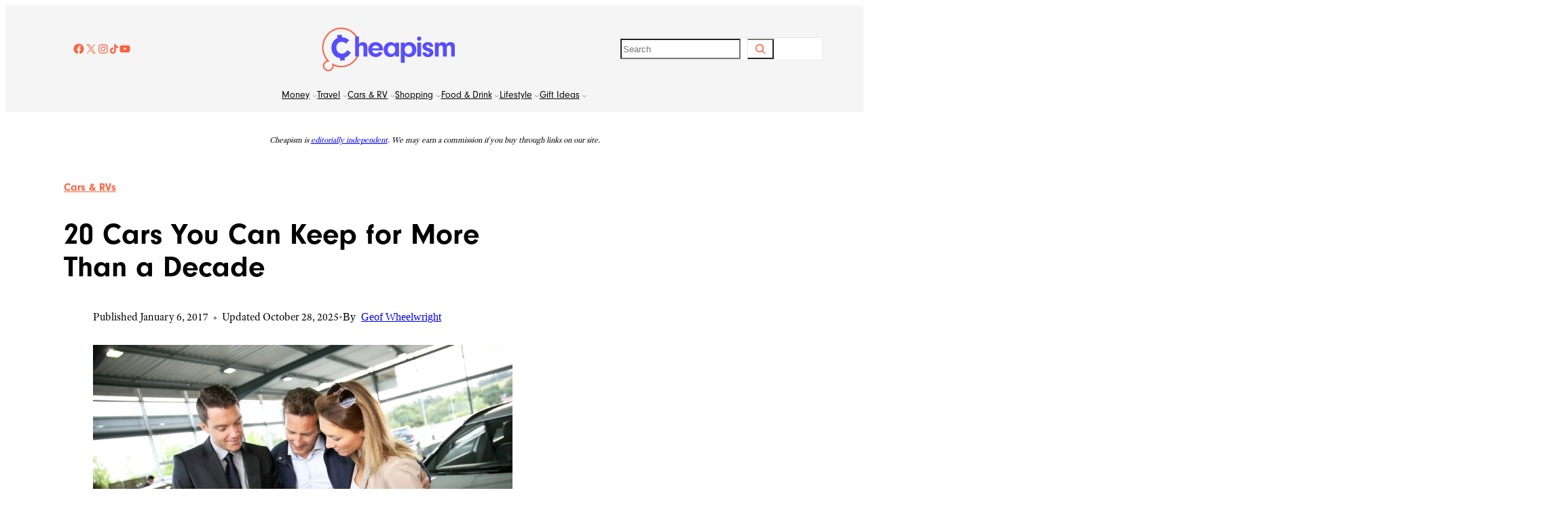

--- FILE ---
content_type: text/html; charset=UTF-8
request_url: https://www.cheapism.com/cars-that-last-the-longest-15414/
body_size: 51338
content:
<!DOCTYPE html>
<html lang="en-US" prefix="og: https://ogp.me/ns#">
<head>
	<meta charset="UTF-8" />
	<meta name="viewport" content="width=device-width, initial-scale=1" />
<link href="https://use.typekit.net/xjl8bbs.css" rel="preload" as="style" onload="this.rel='stylesheet'">


<noscript><link rel="stylesheet" data-pmdelayedstyle="https://use.typekit.net/xjl8bbs.css"></noscript>
<link href="https://fonts.googleapis.com/css2?family=IBM%20Plex%20Sans%3Aital%2Cwght%400%2C100..700%3B1%2C100..700&#038;family=Urbanist%3Aital%2Cwght%400%2C100..900%3B1%2C100..900&#038;display=swap" rel="preload" as="style" onload="this.rel='stylesheet'">
<noscript><link rel="stylesheet" href="https://fonts.googleapis.com/css2?family=IBM%20Plex%20Sans%3Aital%2Cwght%400%2C100..700%3B1%2C100..700&#038;family=Urbanist%3Aital%2Cwght%400%2C100..900%3B1%2C100..900&#038;display=swap"></noscript>

<!-- Search Engine Optimization by Rank Math PRO - https://rankmath.com/ -->
<meta name="description" content="The prices for new cars and trucks can be astounding, so it only makes sense to buy one that will last. Here are 20 vehicles that have proved their mettle."/>
<meta name="robots" content="follow, index, max-snippet:-1, max-video-preview:-1, max-image-preview:large"/>
<link rel="canonical" href="https://www.cheapism.com/cars-that-last-the-longest-15414/" />
<meta property="og:locale" content="en_US" />
<meta property="og:type" content="article" />
<meta property="og:title" content="20 Cars and Trucks That Last 10 Years or More" />
<meta property="og:description" content="The prices for new cars and trucks can be astounding, so it only makes sense to buy one that will last. Here are 20 vehicles that have proved their mettle." />
<meta property="og:url" content="https://www.cheapism.com/cars-that-last-the-longest-15414/" />
<meta property="og:site_name" content="Cheapism" />
<meta property="article:section" content="Cars &amp; RVs" />
<meta property="og:updated_time" content="2025-10-28T23:06:56-04:00" />
<meta property="og:image" content="https://www.cheapism.com/wp-content/uploads/2025/07/010617_cars_that_last_the_longest_slide_0_fs.original.jpg" />
<meta property="og:image:secure_url" content="https://www.cheapism.com/wp-content/uploads/2025/07/010617_cars_that_last_the_longest_slide_0_fs.original.jpg" />
<meta property="og:image:width" content="2500" />
<meta property="og:image:height" content="1667" />
<meta property="og:image:alt" content="couple in car dealership looking at brochure with salesman" />
<meta property="og:image:type" content="image/jpeg" />
<meta property="article:published_time" content="2017-01-06T14:30:00-05:00" />
<meta property="article:modified_time" content="2025-10-28T23:06:56-04:00" />
<meta name="twitter:card" content="summary_large_image" />
<meta name="twitter:title" content="20 Cars and Trucks That Last 10 Years or More" />
<meta name="twitter:description" content="The prices for new cars and trucks can be astounding, so it only makes sense to buy one that will last. Here are 20 vehicles that have proved their mettle." />
<meta name="twitter:image" content="https://www.cheapism.com/wp-content/uploads/2025/07/010617_cars_that_last_the_longest_slide_0_fs.original.jpg" />
<meta name="twitter:label1" content="Time to read" />
<meta name="twitter:data1" content="9 minutes" />
<script type="application/ld+json" class="rank-math-schema-pro">{"@context":"https://schema.org","@graph":[{"@type":"Organization","@id":"https://www.cheapism.com/#organization","name":"Cheapism","logo":{"@type":"ImageObject","@id":"https://www.cheapism.com/#logo","url":"https://www.cheapism.com/wp-content/uploads/2025/08/images.png","contentUrl":"https://www.cheapism.com/wp-content/uploads/2025/08/images.png","caption":"Cheapism","inLanguage":"en-US","width":"225","height":"225"}},{"@type":"WebSite","@id":"https://www.cheapism.com/#website","url":"https://www.cheapism.com","name":"Cheapism","publisher":{"@id":"https://www.cheapism.com/#organization"},"inLanguage":"en-US"},{"@type":"ImageObject","@id":"https://www.cheapism.com/wp-content/uploads/2025/07/010617_cars_that_last_the_longest_slide_0_fs.original.jpg","url":"https://www.cheapism.com/wp-content/uploads/2025/07/010617_cars_that_last_the_longest_slide_0_fs.original.jpg","width":"2500","height":"1667","caption":"couple in car dealership looking at brochure with salesman","inLanguage":"en-US"},{"@type":"WebPage","@id":"https://www.cheapism.com/cars-that-last-the-longest-15414/#webpage","url":"https://www.cheapism.com/cars-that-last-the-longest-15414/","name":"20 Cars and Trucks That Last 10 Years or More","datePublished":"2017-01-06T14:30:00-05:00","dateModified":"2025-10-28T23:06:56-04:00","isPartOf":{"@id":"https://www.cheapism.com/#website"},"primaryImageOfPage":{"@id":"https://www.cheapism.com/wp-content/uploads/2025/07/010617_cars_that_last_the_longest_slide_0_fs.original.jpg"},"inLanguage":"en-US"},{"@type":"Article","headline":"20 Cars and Trucks That Last 10 Years or More","datePublished":"2017-01-06T14:30:00-05:00","dateModified":"2025-10-28T23:06:56-04:00","articleSection":"Cars &amp; RVs","author":{"@type":"Person","name":"Geof Wheelwright","url":"https://www.cheapism.com/author/geof-wheelwright/"},"publisher":{"@id":"https://www.cheapism.com/#organization"},"description":"The prices for new cars and trucks can be astounding, so it only makes sense to buy one that will last. Here are 20 vehicles that have proved their mettle.","name":"20 Cars and Trucks That Last 10 Years or More","@id":"https://www.cheapism.com/cars-that-last-the-longest-15414/#richSnippet","isPartOf":{"@id":"https://www.cheapism.com/cars-that-last-the-longest-15414/#webpage"},"image":{"@id":"https://www.cheapism.com/wp-content/uploads/2025/07/010617_cars_that_last_the_longest_slide_0_fs.original.jpg"},"inLanguage":"en-US","mainEntityOfPage":{"@id":"https://www.cheapism.com/cars-that-last-the-longest-15414/#webpage"}}]}</script>
<!-- /Rank Math WordPress SEO plugin -->

<title>20 Cars and Trucks That Last 10 Years or More</title><link rel="preload" href="https://www.cheapism.com/wp-content/uploads/2025/06/cheapism-logo.png" as="image"><link rel="preload" href="https://www.cheapism.com/wp-content/uploads/2025/07/cheapismLOGO_fullcolor.svg" as="image" fetchpriority="high"><link rel="preload" href="https://www.cheapism.com/wp-content/uploads/2025/07/010617_cars_that_last_the_longest_slide_0_fs.original-570x380.jpg" as="image" imagesrcset="https://www.cheapism.com/wp-content/uploads/2025/07/010617_cars_that_last_the_longest_slide_0_fs.original-570x380.jpg 570w, https://www.cheapism.com/wp-content/uploads/2025/07/010617_cars_that_last_the_longest_slide_0_fs.original-726x484.jpg 726w, https://www.cheapism.com/wp-content/uploads/2025/07/010617_cars_that_last_the_longest_slide_0_fs.original-1626x1084.jpg 1626w, https://www.cheapism.com/wp-content/uploads/2025/07/010617_cars_that_last_the_longest_slide_0_fs.original.jpg 2500w" imagesizes="(min-width: 1400px) 873px, (min-width: 800px) calc(65.34vw - 29px), calc(107.5vw - 69px)" fetchpriority="high"><style id="perfmatters-used-css">.wp-block-social-links{background:none;box-sizing:border-box;margin-left:0;padding-left:0;padding-right:0;text-indent:0;}.wp-block-social-links .wp-social-link a,.wp-block-social-links .wp-social-link a:hover{border-bottom:0;box-shadow:none;text-decoration:none;}.wp-block-social-links .wp-social-link svg{height:1em;width:1em;}.wp-block-social-links .wp-social-link span:not(.screen-reader-text){font-size:.65em;margin-left:.5em;margin-right:.5em;}.wp-block-social-links.has-small-icon-size{font-size:16px;}.wp-block-social-links,.wp-block-social-links.has-normal-icon-size{font-size:24px;}.wp-block-social-links.aligncenter{display:flex;justify-content:center;}.wp-block-social-link{border-radius:9999px;display:block;height:auto;}@media not (prefers-reduced-motion){.wp-block-social-link{transition:transform .1s ease;}}.wp-block-social-link a{align-items:center;display:flex;line-height:0;}.wp-block-social-link:hover{transform:scale(1.1);}.wp-block-social-links .wp-block-social-link.wp-social-link{display:inline-block;margin:0;padding:0;}.wp-block-social-links .wp-block-social-link.wp-social-link .wp-block-social-link-anchor,.wp-block-social-links .wp-block-social-link.wp-social-link .wp-block-social-link-anchor svg,.wp-block-social-links .wp-block-social-link.wp-social-link .wp-block-social-link-anchor:active,.wp-block-social-links .wp-block-social-link.wp-social-link .wp-block-social-link-anchor:hover,.wp-block-social-links .wp-block-social-link.wp-social-link .wp-block-social-link-anchor:visited{color:currentColor;fill:currentColor;}:where(.wp-block-social-links:not(.is-style-logos-only)) .wp-social-link{background-color:#f0f0f0;color:#444;}:where(.wp-block-social-links:not(.is-style-logos-only)) .wp-social-link-facebook{background-color:#0866ff;color:#fff;}:where(.wp-block-social-links:not(.is-style-logos-only)) .wp-social-link-instagram{background-color:#f00075;color:#fff;}:where(.wp-block-social-links:not(.is-style-logos-only)) .wp-social-link-tiktok{background-color:#000;color:#fff;}:where(.wp-block-social-links:not(.is-style-logos-only)) .wp-social-link-x{background-color:#000;color:#fff;}:where(.wp-block-social-links:not(.is-style-logos-only)) .wp-social-link-youtube{background-color:red;color:#fff;}:where(.wp-block-social-links.is-style-logos-only) .wp-social-link{background:none;}:where(.wp-block-social-links.is-style-logos-only) .wp-social-link svg{height:1.25em;width:1.25em;}:where(.wp-block-social-links.is-style-logos-only) .wp-social-link-facebook{color:#0866ff;}:where(.wp-block-social-links.is-style-logos-only) .wp-social-link-instagram{color:#f00075;}:where(.wp-block-social-links.is-style-logos-only) .wp-social-link-tiktok{color:#000;}:where(.wp-block-social-links.is-style-logos-only) .wp-social-link-x{color:#000;}:where(.wp-block-social-links.is-style-logos-only) .wp-social-link-youtube{color:red;}:root :where(.wp-block-social-links .wp-social-link a){padding:.25em;}:root :where(.wp-block-social-links.is-style-logos-only .wp-social-link a){padding:0;}:root :where(.wp-block-social-links.is-style-pill-shape .wp-social-link a){padding-left:.6666666667em;padding-right:.6666666667em;}.wp-block-navigation{position:relative;--navigation-layout-justification-setting:flex-start;--navigation-layout-direction:row;--navigation-layout-wrap:wrap;--navigation-layout-justify:flex-start;--navigation-layout-align:center;}.wp-block-navigation ul{margin-bottom:0;margin-left:0;margin-top:0;padding-left:0;}.wp-block-navigation ul,.wp-block-navigation ul li{list-style:none;padding:0;}.wp-block-navigation .wp-block-navigation-item{align-items:center;background-color:inherit;display:flex;position:relative;}.wp-block-navigation .wp-block-navigation-item .wp-block-navigation__submenu-container:empty{display:none;}.wp-block-navigation .wp-block-navigation-item__content{display:block;}.wp-block-navigation .wp-block-navigation-item__content.wp-block-navigation-item__content{color:inherit;}.wp-block-navigation :where(a),.wp-block-navigation :where(a:active),.wp-block-navigation :where(a:focus){text-decoration:none;}.wp-block-navigation .wp-block-navigation__submenu-icon{align-self:center;background-color:inherit;border:none;color:currentColor;display:inline-block;font-size:inherit;height:.6em;line-height:0;margin-left:.25em;padding:0;width:.6em;}.wp-block-navigation .wp-block-navigation__submenu-icon svg{display:inline-block;stroke:currentColor;height:inherit;margin-top:.075em;width:inherit;}.wp-block-navigation.is-vertical{--navigation-layout-direction:column;--navigation-layout-justify:initial;--navigation-layout-align:flex-start;}.wp-block-navigation.items-justified-center{--navigation-layout-justification-setting:center;--navigation-layout-justify:center;}.wp-block-navigation.items-justified-center.is-vertical{--navigation-layout-align:center;}.wp-block-navigation .has-child .wp-block-navigation__submenu-container{align-items:normal;background-color:inherit;color:inherit;display:flex;flex-direction:column;height:0;left:-1px;opacity:0;overflow:hidden;position:absolute;top:100%;visibility:hidden;width:0;z-index:2;}@media not (prefers-reduced-motion){.wp-block-navigation .has-child .wp-block-navigation__submenu-container{transition:opacity .1s linear;}}.wp-block-navigation .has-child .wp-block-navigation__submenu-container>.wp-block-navigation-item>.wp-block-navigation-item__content{display:flex;flex-grow:1;}.wp-block-navigation .has-child .wp-block-navigation__submenu-container>.wp-block-navigation-item>.wp-block-navigation-item__content .wp-block-navigation__submenu-icon{margin-left:auto;margin-right:0;}.wp-block-navigation .has-child .wp-block-navigation__submenu-container .wp-block-navigation-item__content{margin:0;}@media (min-width:782px){.wp-block-navigation .has-child .wp-block-navigation__submenu-container .wp-block-navigation__submenu-container{left:100%;top:-1px;}.wp-block-navigation .has-child .wp-block-navigation__submenu-container .wp-block-navigation__submenu-container:before{background:rgba(0,0,0,0);content:"";display:block;height:100%;position:absolute;right:100%;width:.5em;}.wp-block-navigation .has-child .wp-block-navigation__submenu-container .wp-block-navigation__submenu-icon{margin-right:.25em;}.wp-block-navigation .has-child .wp-block-navigation__submenu-container .wp-block-navigation__submenu-icon svg{transform:rotate(-90deg);}}.wp-block-navigation .has-child .wp-block-navigation-submenu__toggle[aria-expanded=true]~.wp-block-navigation__submenu-container,.wp-block-navigation .has-child:not(.open-on-click):hover>.wp-block-navigation__submenu-container,.wp-block-navigation .has-child:not(.open-on-click):not(.open-on-hover-click):focus-within>.wp-block-navigation__submenu-container{height:auto;min-width:200px;opacity:1;overflow:visible;visibility:visible;width:auto;}.wp-block-navigation.has-background .has-child .wp-block-navigation__submenu-container{left:0;top:100%;}@media (min-width:782px){.wp-block-navigation.has-background .has-child .wp-block-navigation__submenu-container .wp-block-navigation__submenu-container{left:100%;top:0;}}.wp-block-navigation-submenu{display:flex;position:relative;}.wp-block-navigation-submenu .wp-block-navigation__submenu-icon svg{stroke:currentColor;}button.wp-block-navigation-item__content{background-color:initial;border:none;color:currentColor;font-family:inherit;font-size:inherit;font-style:inherit;font-weight:inherit;letter-spacing:inherit;line-height:inherit;text-align:left;text-transform:inherit;}.wp-block-navigation-submenu__toggle{cursor:pointer;}.wp-block-navigation-item.open-on-click .wp-block-navigation-submenu__toggle{padding-left:0;padding-right:.85em;}.wp-block-navigation-item.open-on-click .wp-block-navigation-submenu__toggle+.wp-block-navigation__submenu-icon{margin-left:-.6em;pointer-events:none;}.wp-block-navigation-item.open-on-click button.wp-block-navigation-item__content:not(.wp-block-navigation-submenu__toggle){padding:0;}.wp-block-navigation .wp-block-page-list,.wp-block-navigation__container,.wp-block-navigation__responsive-close,.wp-block-navigation__responsive-container,.wp-block-navigation__responsive-container-content,.wp-block-navigation__responsive-dialog{gap:inherit;}:where(.wp-block-navigation.has-background .wp-block-navigation-item a:not(.wp-element-button)),:where(.wp-block-navigation.has-background .wp-block-navigation-submenu a:not(.wp-element-button)){padding:.5em 1em;}:where(.wp-block-navigation .wp-block-navigation__submenu-container .wp-block-navigation-item a:not(.wp-element-button)),:where(.wp-block-navigation .wp-block-navigation__submenu-container .wp-block-navigation-submenu a:not(.wp-element-button)),:where(.wp-block-navigation .wp-block-navigation__submenu-container .wp-block-navigation-submenu button.wp-block-navigation-item__content),:where(.wp-block-navigation .wp-block-navigation__submenu-container .wp-block-pages-list__item button.wp-block-navigation-item__content){padding:.5em 1em;}.wp-block-navigation:not(.has-background) .wp-block-navigation__submenu-container{background-color:#fff;border:1px solid rgba(0,0,0,.15);}.wp-block-navigation.has-background .wp-block-navigation__submenu-container{background-color:inherit;}.wp-block-navigation:not(.has-text-color) .wp-block-navigation__submenu-container{color:#000;}.wp-block-navigation__container{align-items:var(--navigation-layout-align,initial);display:flex;flex-direction:var(--navigation-layout-direction,initial);flex-wrap:var(--navigation-layout-wrap,wrap);justify-content:var(--navigation-layout-justify,initial);list-style:none;margin:0;padding-left:0;}.wp-block-navigation__container .is-responsive{display:none;}.wp-block-navigation__container:only-child,.wp-block-page-list:only-child{flex-grow:1;}@keyframes overlay-menu__fade-in-animation{0%{opacity:0;transform:translateY(.5em);}to{opacity:1;transform:translateY(0);}}.wp-block-navigation__responsive-container{bottom:0;display:none;left:0;position:fixed;right:0;top:0;}.wp-block-navigation__responsive-container :where(.wp-block-navigation-item a){color:inherit;}.wp-block-navigation__responsive-container .wp-block-navigation__responsive-container-content{align-items:var(--navigation-layout-align,initial);display:flex;flex-direction:var(--navigation-layout-direction,initial);flex-wrap:var(--navigation-layout-wrap,wrap);justify-content:var(--navigation-layout-justify,initial);}.wp-block-navigation__responsive-container:not(.is-menu-open.is-menu-open){background-color:inherit !important;color:inherit !important;}@media (min-width:600px){.wp-block-navigation__responsive-container:not(.hidden-by-default):not(.is-menu-open){background-color:inherit;display:block;position:relative;width:100%;z-index:auto;}.wp-block-navigation__responsive-container:not(.hidden-by-default):not(.is-menu-open) .wp-block-navigation__responsive-container-close{display:none;}}.wp-block-navigation__responsive-container-close,.wp-block-navigation__responsive-container-open{background:rgba(0,0,0,0);border:none;color:currentColor;cursor:pointer;margin:0;padding:0;text-transform:inherit;vertical-align:middle;}.wp-block-navigation__responsive-container-close svg,.wp-block-navigation__responsive-container-open svg{fill:currentColor;display:block;height:24px;pointer-events:none;width:24px;}.wp-block-navigation__responsive-container-open{display:flex;}.wp-block-navigation__responsive-container-open.wp-block-navigation__responsive-container-open.wp-block-navigation__responsive-container-open{font-family:inherit;font-size:inherit;font-weight:inherit;}@media (min-width:600px){.wp-block-navigation__responsive-container-open:not(.always-shown){display:none;}}.wp-block-navigation__responsive-container-close{position:absolute;right:0;top:0;z-index:2;}.wp-block-navigation__responsive-container-close.wp-block-navigation__responsive-container-close.wp-block-navigation__responsive-container-close{font-family:inherit;font-size:inherit;font-weight:inherit;}.wp-block-navigation__responsive-close{width:100%;}.wp-block-navigation__responsive-close:focus{outline:none;}.wp-block-navigation__responsive-dialog{position:relative;}.wp-block-image>a,.wp-block-image>figure>a{display:inline-block;}.wp-block-image img{box-sizing:border-box;height:auto;max-width:100%;vertical-align:bottom;}.wp-block-image[style*=border-radius] img,.wp-block-image[style*=border-radius]>a{border-radius:inherit;}.wp-block-image.aligncenter{text-align:center;}.wp-block-image.alignfull>a,.wp-block-image.alignwide>a{width:100%;}.wp-block-image.alignfull img,.wp-block-image.alignwide img{height:auto;width:100%;}.wp-block-image .aligncenter,.wp-block-image .alignleft,.wp-block-image .alignright,.wp-block-image.aligncenter,.wp-block-image.alignleft,.wp-block-image.alignright{display:table;}.wp-block-image .aligncenter>figcaption,.wp-block-image .alignleft>figcaption,.wp-block-image .alignright>figcaption,.wp-block-image.aligncenter>figcaption,.wp-block-image.alignleft>figcaption,.wp-block-image.alignright>figcaption{caption-side:bottom;display:table-caption;}.wp-block-image .aligncenter{margin-left:auto;margin-right:auto;}.wp-block-image :where(figcaption){margin-bottom:1em;margin-top:.5em;}.wp-block-image figure{margin:0;}@keyframes show-content-image{0%{visibility:hidden;}99%{visibility:hidden;}to{visibility:visible;}}@keyframes turn-on-visibility{0%{opacity:0;}to{opacity:1;}}@keyframes turn-off-visibility{0%{opacity:1;visibility:visible;}99%{opacity:0;visibility:visible;}to{opacity:0;visibility:hidden;}}@keyframes lightbox-zoom-in{0%{transform:translate(calc(( -100vw + var(--wp--lightbox-scrollbar-width) ) / 2 + var(--wp--lightbox-initial-left-position)),calc(-50vh + var(--wp--lightbox-initial-top-position))) scale(var(--wp--lightbox-scale));}to{transform:translate(-50%,-50%) scale(1);}}@keyframes lightbox-zoom-out{0%{transform:translate(-50%,-50%) scale(1);visibility:visible;}99%{visibility:visible;}to{transform:translate(calc(( -100vw + var(--wp--lightbox-scrollbar-width) ) / 2 + var(--wp--lightbox-initial-left-position)),calc(-50vh + var(--wp--lightbox-initial-top-position))) scale(var(--wp--lightbox-scale));visibility:hidden;}}</style>
<link rel="alternate" type="application/rss+xml" title="Cheapism &raquo; Feed" href="https://www.cheapism.com/feed/" />
<link rel="alternate" type="application/rss+xml" title="Cheapism &raquo; Comments Feed" href="https://www.cheapism.com/comments/feed/" />
<link rel="alternate" type="application/rss+xml" title="Cheapism &raquo; 20 Cars You Can Keep for More Than a Decade Comments Feed" href="https://www.cheapism.com/cars-that-last-the-longest-15414/feed/" />
<link rel="alternate" title="oEmbed (JSON)" type="application/json+oembed" href="https://www.cheapism.com/wp-json/oembed/1.0/embed?url=https%3A%2F%2Fwww.cheapism.com%2Fcars-that-last-the-longest-15414%2F" />
<link rel="alternate" title="oEmbed (XML)" type="text/xml+oembed" href="https://www.cheapism.com/wp-json/oembed/1.0/embed?url=https%3A%2F%2Fwww.cheapism.com%2Fcars-that-last-the-longest-15414%2F&#038;format=xml" />
	<script type="pmdelayedscript" data-perfmatters-type="text/javascript" data-cfasync="false" data-no-optimize="1" data-no-defer="1" data-no-minify="1">
  !function(){"use strict";function e(e){var t=!(arguments.length>1&&void 0!==arguments[1])||arguments[1],c=document.createElement("script");c.src=e,t?c.type="module":(c.async=!0,c.type="text/javascript",c.setAttribute("nomodule",""));var n=document.getElementsByTagName("script")[0];n.parentNode.insertBefore(c,n)}!function(t,c){!function(t,c,n){var a,o,r;n.accountId=c,null!==(a=t.marfeel)&&void 0!==a||(t.marfeel={}),null!==(o=(r=t.marfeel).cmd)&&void 0!==o||(r.cmd=[]),t.marfeel.config=n;var i="https://sdk.mrf.io/statics";e("".concat(i,"/marfeel-sdk.js?id=").concat(c),!0),e("".concat(i,"/marfeel-sdk.es5.js?id=").concat(c),!1)}(t,c,arguments.length>2&&void 0!==arguments[2]?arguments[2]:{})}(window,3026,{})}();
  </script>
	<style id='wp-img-auto-sizes-contain-inline-css'>
img:is([sizes=auto i],[sizes^="auto," i]){contain-intrinsic-size:3000px 1500px}
/*# sourceURL=wp-img-auto-sizes-contain-inline-css */
</style>
<style id='wp-block-social-links-inline-css'>
.wp-block-social-links{background:none;box-sizing:border-box;margin-left:0;padding-left:0;padding-right:0;text-indent:0}.wp-block-social-links .wp-social-link a,.wp-block-social-links .wp-social-link a:hover{border-bottom:0;box-shadow:none;text-decoration:none}.wp-block-social-links .wp-social-link svg{height:1em;width:1em}.wp-block-social-links .wp-social-link span:not(.screen-reader-text){font-size:.65em;margin-left:.5em;margin-right:.5em}.wp-block-social-links.has-small-icon-size{font-size:16px}.wp-block-social-links,.wp-block-social-links.has-normal-icon-size{font-size:24px}.wp-block-social-links.has-large-icon-size{font-size:36px}.wp-block-social-links.has-huge-icon-size{font-size:48px}.wp-block-social-links.aligncenter{display:flex;justify-content:center}.wp-block-social-links.alignright{justify-content:flex-end}.wp-block-social-link{border-radius:9999px;display:block}@media not (prefers-reduced-motion){.wp-block-social-link{transition:transform .1s ease}}.wp-block-social-link{height:auto}.wp-block-social-link a{align-items:center;display:flex;line-height:0}.wp-block-social-link:hover{transform:scale(1.1)}.wp-block-social-links .wp-block-social-link.wp-social-link{display:inline-block;margin:0;padding:0}.wp-block-social-links .wp-block-social-link.wp-social-link .wp-block-social-link-anchor,.wp-block-social-links .wp-block-social-link.wp-social-link .wp-block-social-link-anchor svg,.wp-block-social-links .wp-block-social-link.wp-social-link .wp-block-social-link-anchor:active,.wp-block-social-links .wp-block-social-link.wp-social-link .wp-block-social-link-anchor:hover,.wp-block-social-links .wp-block-social-link.wp-social-link .wp-block-social-link-anchor:visited{color:currentColor;fill:currentColor}:where(.wp-block-social-links:not(.is-style-logos-only)) .wp-social-link{background-color:#f0f0f0;color:#444}:where(.wp-block-social-links:not(.is-style-logos-only)) .wp-social-link-amazon{background-color:#f90;color:#fff}:where(.wp-block-social-links:not(.is-style-logos-only)) .wp-social-link-bandcamp{background-color:#1ea0c3;color:#fff}:where(.wp-block-social-links:not(.is-style-logos-only)) .wp-social-link-behance{background-color:#0757fe;color:#fff}:where(.wp-block-social-links:not(.is-style-logos-only)) .wp-social-link-bluesky{background-color:#0a7aff;color:#fff}:where(.wp-block-social-links:not(.is-style-logos-only)) .wp-social-link-codepen{background-color:#1e1f26;color:#fff}:where(.wp-block-social-links:not(.is-style-logos-only)) .wp-social-link-deviantart{background-color:#02e49b;color:#fff}:where(.wp-block-social-links:not(.is-style-logos-only)) .wp-social-link-discord{background-color:#5865f2;color:#fff}:where(.wp-block-social-links:not(.is-style-logos-only)) .wp-social-link-dribbble{background-color:#e94c89;color:#fff}:where(.wp-block-social-links:not(.is-style-logos-only)) .wp-social-link-dropbox{background-color:#4280ff;color:#fff}:where(.wp-block-social-links:not(.is-style-logos-only)) .wp-social-link-etsy{background-color:#f45800;color:#fff}:where(.wp-block-social-links:not(.is-style-logos-only)) .wp-social-link-facebook{background-color:#0866ff;color:#fff}:where(.wp-block-social-links:not(.is-style-logos-only)) .wp-social-link-fivehundredpx{background-color:#000;color:#fff}:where(.wp-block-social-links:not(.is-style-logos-only)) .wp-social-link-flickr{background-color:#0461dd;color:#fff}:where(.wp-block-social-links:not(.is-style-logos-only)) .wp-social-link-foursquare{background-color:#e65678;color:#fff}:where(.wp-block-social-links:not(.is-style-logos-only)) .wp-social-link-github{background-color:#24292d;color:#fff}:where(.wp-block-social-links:not(.is-style-logos-only)) .wp-social-link-goodreads{background-color:#eceadd;color:#382110}:where(.wp-block-social-links:not(.is-style-logos-only)) .wp-social-link-google{background-color:#ea4434;color:#fff}:where(.wp-block-social-links:not(.is-style-logos-only)) .wp-social-link-gravatar{background-color:#1d4fc4;color:#fff}:where(.wp-block-social-links:not(.is-style-logos-only)) .wp-social-link-instagram{background-color:#f00075;color:#fff}:where(.wp-block-social-links:not(.is-style-logos-only)) .wp-social-link-lastfm{background-color:#e21b24;color:#fff}:where(.wp-block-social-links:not(.is-style-logos-only)) .wp-social-link-linkedin{background-color:#0d66c2;color:#fff}:where(.wp-block-social-links:not(.is-style-logos-only)) .wp-social-link-mastodon{background-color:#3288d4;color:#fff}:where(.wp-block-social-links:not(.is-style-logos-only)) .wp-social-link-medium{background-color:#000;color:#fff}:where(.wp-block-social-links:not(.is-style-logos-only)) .wp-social-link-meetup{background-color:#f6405f;color:#fff}:where(.wp-block-social-links:not(.is-style-logos-only)) .wp-social-link-patreon{background-color:#000;color:#fff}:where(.wp-block-social-links:not(.is-style-logos-only)) .wp-social-link-pinterest{background-color:#e60122;color:#fff}:where(.wp-block-social-links:not(.is-style-logos-only)) .wp-social-link-pocket{background-color:#ef4155;color:#fff}:where(.wp-block-social-links:not(.is-style-logos-only)) .wp-social-link-reddit{background-color:#ff4500;color:#fff}:where(.wp-block-social-links:not(.is-style-logos-only)) .wp-social-link-skype{background-color:#0478d7;color:#fff}:where(.wp-block-social-links:not(.is-style-logos-only)) .wp-social-link-snapchat{background-color:#fefc00;color:#fff;stroke:#000}:where(.wp-block-social-links:not(.is-style-logos-only)) .wp-social-link-soundcloud{background-color:#ff5600;color:#fff}:where(.wp-block-social-links:not(.is-style-logos-only)) .wp-social-link-spotify{background-color:#1bd760;color:#fff}:where(.wp-block-social-links:not(.is-style-logos-only)) .wp-social-link-telegram{background-color:#2aabee;color:#fff}:where(.wp-block-social-links:not(.is-style-logos-only)) .wp-social-link-threads{background-color:#000;color:#fff}:where(.wp-block-social-links:not(.is-style-logos-only)) .wp-social-link-tiktok{background-color:#000;color:#fff}:where(.wp-block-social-links:not(.is-style-logos-only)) .wp-social-link-tumblr{background-color:#011835;color:#fff}:where(.wp-block-social-links:not(.is-style-logos-only)) .wp-social-link-twitch{background-color:#6440a4;color:#fff}:where(.wp-block-social-links:not(.is-style-logos-only)) .wp-social-link-twitter{background-color:#1da1f2;color:#fff}:where(.wp-block-social-links:not(.is-style-logos-only)) .wp-social-link-vimeo{background-color:#1eb7ea;color:#fff}:where(.wp-block-social-links:not(.is-style-logos-only)) .wp-social-link-vk{background-color:#4680c2;color:#fff}:where(.wp-block-social-links:not(.is-style-logos-only)) .wp-social-link-wordpress{background-color:#3499cd;color:#fff}:where(.wp-block-social-links:not(.is-style-logos-only)) .wp-social-link-whatsapp{background-color:#25d366;color:#fff}:where(.wp-block-social-links:not(.is-style-logos-only)) .wp-social-link-x{background-color:#000;color:#fff}:where(.wp-block-social-links:not(.is-style-logos-only)) .wp-social-link-yelp{background-color:#d32422;color:#fff}:where(.wp-block-social-links:not(.is-style-logos-only)) .wp-social-link-youtube{background-color:red;color:#fff}:where(.wp-block-social-links.is-style-logos-only) .wp-social-link{background:none}:where(.wp-block-social-links.is-style-logos-only) .wp-social-link svg{height:1.25em;width:1.25em}:where(.wp-block-social-links.is-style-logos-only) .wp-social-link-amazon{color:#f90}:where(.wp-block-social-links.is-style-logos-only) .wp-social-link-bandcamp{color:#1ea0c3}:where(.wp-block-social-links.is-style-logos-only) .wp-social-link-behance{color:#0757fe}:where(.wp-block-social-links.is-style-logos-only) .wp-social-link-bluesky{color:#0a7aff}:where(.wp-block-social-links.is-style-logos-only) .wp-social-link-codepen{color:#1e1f26}:where(.wp-block-social-links.is-style-logos-only) .wp-social-link-deviantart{color:#02e49b}:where(.wp-block-social-links.is-style-logos-only) .wp-social-link-discord{color:#5865f2}:where(.wp-block-social-links.is-style-logos-only) .wp-social-link-dribbble{color:#e94c89}:where(.wp-block-social-links.is-style-logos-only) .wp-social-link-dropbox{color:#4280ff}:where(.wp-block-social-links.is-style-logos-only) .wp-social-link-etsy{color:#f45800}:where(.wp-block-social-links.is-style-logos-only) .wp-social-link-facebook{color:#0866ff}:where(.wp-block-social-links.is-style-logos-only) .wp-social-link-fivehundredpx{color:#000}:where(.wp-block-social-links.is-style-logos-only) .wp-social-link-flickr{color:#0461dd}:where(.wp-block-social-links.is-style-logos-only) .wp-social-link-foursquare{color:#e65678}:where(.wp-block-social-links.is-style-logos-only) .wp-social-link-github{color:#24292d}:where(.wp-block-social-links.is-style-logos-only) .wp-social-link-goodreads{color:#382110}:where(.wp-block-social-links.is-style-logos-only) .wp-social-link-google{color:#ea4434}:where(.wp-block-social-links.is-style-logos-only) .wp-social-link-gravatar{color:#1d4fc4}:where(.wp-block-social-links.is-style-logos-only) .wp-social-link-instagram{color:#f00075}:where(.wp-block-social-links.is-style-logos-only) .wp-social-link-lastfm{color:#e21b24}:where(.wp-block-social-links.is-style-logos-only) .wp-social-link-linkedin{color:#0d66c2}:where(.wp-block-social-links.is-style-logos-only) .wp-social-link-mastodon{color:#3288d4}:where(.wp-block-social-links.is-style-logos-only) .wp-social-link-medium{color:#000}:where(.wp-block-social-links.is-style-logos-only) .wp-social-link-meetup{color:#f6405f}:where(.wp-block-social-links.is-style-logos-only) .wp-social-link-patreon{color:#000}:where(.wp-block-social-links.is-style-logos-only) .wp-social-link-pinterest{color:#e60122}:where(.wp-block-social-links.is-style-logos-only) .wp-social-link-pocket{color:#ef4155}:where(.wp-block-social-links.is-style-logos-only) .wp-social-link-reddit{color:#ff4500}:where(.wp-block-social-links.is-style-logos-only) .wp-social-link-skype{color:#0478d7}:where(.wp-block-social-links.is-style-logos-only) .wp-social-link-snapchat{color:#fff;stroke:#000}:where(.wp-block-social-links.is-style-logos-only) .wp-social-link-soundcloud{color:#ff5600}:where(.wp-block-social-links.is-style-logos-only) .wp-social-link-spotify{color:#1bd760}:where(.wp-block-social-links.is-style-logos-only) .wp-social-link-telegram{color:#2aabee}:where(.wp-block-social-links.is-style-logos-only) .wp-social-link-threads{color:#000}:where(.wp-block-social-links.is-style-logos-only) .wp-social-link-tiktok{color:#000}:where(.wp-block-social-links.is-style-logos-only) .wp-social-link-tumblr{color:#011835}:where(.wp-block-social-links.is-style-logos-only) .wp-social-link-twitch{color:#6440a4}:where(.wp-block-social-links.is-style-logos-only) .wp-social-link-twitter{color:#1da1f2}:where(.wp-block-social-links.is-style-logos-only) .wp-social-link-vimeo{color:#1eb7ea}:where(.wp-block-social-links.is-style-logos-only) .wp-social-link-vk{color:#4680c2}:where(.wp-block-social-links.is-style-logos-only) .wp-social-link-whatsapp{color:#25d366}:where(.wp-block-social-links.is-style-logos-only) .wp-social-link-wordpress{color:#3499cd}:where(.wp-block-social-links.is-style-logos-only) .wp-social-link-x{color:#000}:where(.wp-block-social-links.is-style-logos-only) .wp-social-link-yelp{color:#d32422}:where(.wp-block-social-links.is-style-logos-only) .wp-social-link-youtube{color:red}.wp-block-social-links.is-style-pill-shape .wp-social-link{width:auto}:root :where(.wp-block-social-links .wp-social-link a){padding:.25em}:root :where(.wp-block-social-links.is-style-logos-only .wp-social-link a){padding:0}:root :where(.wp-block-social-links.is-style-pill-shape .wp-social-link a){padding-left:.6666666667em;padding-right:.6666666667em}.wp-block-social-links:not(.has-icon-color):not(.has-icon-background-color) .wp-social-link-snapchat .wp-block-social-link-label{color:#000}
/*# sourceURL=https://www.cheapism.com/wp-includes/blocks/social-links/style.min.css */
</style>
<style id='wp-block-site-logo-inline-css'>
.wp-block-site-logo{box-sizing:border-box;line-height:0}.wp-block-site-logo a{display:inline-block;line-height:0}.wp-block-site-logo.is-default-size img{height:auto;width:120px}.wp-block-site-logo img{height:auto;max-width:100%}.wp-block-site-logo a,.wp-block-site-logo img{border-radius:inherit}.wp-block-site-logo.aligncenter{margin-left:auto;margin-right:auto;text-align:center}:root :where(.wp-block-site-logo.is-style-rounded){border-radius:9999px}
/*# sourceURL=https://www.cheapism.com/wp-includes/blocks/site-logo/style.min.css */
</style>
<style id='wp-block-search-inline-css'>
.wp-block-search__button{margin-left:10px;word-break:normal}.wp-block-search__button.has-icon{line-height:0}.wp-block-search__button svg{height:1.25em;min-height:24px;min-width:24px;width:1.25em;fill:currentColor;vertical-align:text-bottom}:where(.wp-block-search__button){border:1px solid #ccc;padding:6px 10px}.wp-block-search__inside-wrapper{display:flex;flex:auto;flex-wrap:nowrap;max-width:100%}.wp-block-search__label{width:100%}.wp-block-search.wp-block-search__button-only .wp-block-search__button{box-sizing:border-box;display:flex;flex-shrink:0;justify-content:center;margin-left:0;max-width:100%}.wp-block-search.wp-block-search__button-only .wp-block-search__inside-wrapper{min-width:0!important;transition-property:width}.wp-block-search.wp-block-search__button-only .wp-block-search__input{flex-basis:100%;transition-duration:.3s}.wp-block-search.wp-block-search__button-only.wp-block-search__searchfield-hidden,.wp-block-search.wp-block-search__button-only.wp-block-search__searchfield-hidden .wp-block-search__inside-wrapper{overflow:hidden}.wp-block-search.wp-block-search__button-only.wp-block-search__searchfield-hidden .wp-block-search__input{border-left-width:0!important;border-right-width:0!important;flex-basis:0;flex-grow:0;margin:0;min-width:0!important;padding-left:0!important;padding-right:0!important;width:0!important}:where(.wp-block-search__input){appearance:none;border:1px solid #949494;flex-grow:1;font-family:inherit;font-size:inherit;font-style:inherit;font-weight:inherit;letter-spacing:inherit;line-height:inherit;margin-left:0;margin-right:0;min-width:3rem;padding:8px;text-decoration:unset!important;text-transform:inherit}:where(.wp-block-search__button-inside .wp-block-search__inside-wrapper){background-color:#fff;border:1px solid #949494;box-sizing:border-box;padding:4px}:where(.wp-block-search__button-inside .wp-block-search__inside-wrapper) .wp-block-search__input{border:none;border-radius:0;padding:0 4px}:where(.wp-block-search__button-inside .wp-block-search__inside-wrapper) .wp-block-search__input:focus{outline:none}:where(.wp-block-search__button-inside .wp-block-search__inside-wrapper) :where(.wp-block-search__button){padding:4px 8px}.wp-block-search.aligncenter .wp-block-search__inside-wrapper{margin:auto}.wp-block[data-align=right] .wp-block-search.wp-block-search__button-only .wp-block-search__inside-wrapper{float:right}
/*# sourceURL=https://www.cheapism.com/wp-includes/blocks/search/style.min.css */
</style>
<style id='wp-block-columns-inline-css'>
.wp-block-columns{box-sizing:border-box;display:flex;flex-wrap:wrap!important}@media (min-width:782px){.wp-block-columns{flex-wrap:nowrap!important}}.wp-block-columns{align-items:normal!important}.wp-block-columns.are-vertically-aligned-top{align-items:flex-start}.wp-block-columns.are-vertically-aligned-center{align-items:center}.wp-block-columns.are-vertically-aligned-bottom{align-items:flex-end}@media (max-width:781px){.wp-block-columns:not(.is-not-stacked-on-mobile)>.wp-block-column{flex-basis:100%!important}}@media (min-width:782px){.wp-block-columns:not(.is-not-stacked-on-mobile)>.wp-block-column{flex-basis:0;flex-grow:1}.wp-block-columns:not(.is-not-stacked-on-mobile)>.wp-block-column[style*=flex-basis]{flex-grow:0}}.wp-block-columns.is-not-stacked-on-mobile{flex-wrap:nowrap!important}.wp-block-columns.is-not-stacked-on-mobile>.wp-block-column{flex-basis:0;flex-grow:1}.wp-block-columns.is-not-stacked-on-mobile>.wp-block-column[style*=flex-basis]{flex-grow:0}:where(.wp-block-columns){margin-bottom:1.75em}:where(.wp-block-columns.has-background){padding:1.25em 2.375em}.wp-block-column{flex-grow:1;min-width:0;overflow-wrap:break-word;word-break:break-word}.wp-block-column.is-vertically-aligned-top{align-self:flex-start}.wp-block-column.is-vertically-aligned-center{align-self:center}.wp-block-column.is-vertically-aligned-bottom{align-self:flex-end}.wp-block-column.is-vertically-aligned-stretch{align-self:stretch}.wp-block-column.is-vertically-aligned-bottom,.wp-block-column.is-vertically-aligned-center,.wp-block-column.is-vertically-aligned-top{width:100%}
/*# sourceURL=https://www.cheapism.com/wp-includes/blocks/columns/style.min.css */
</style>
<style id='wp-block-group-inline-css'>
.wp-block-group{box-sizing:border-box}:where(.wp-block-group.wp-block-group-is-layout-constrained){position:relative}
/*# sourceURL=https://www.cheapism.com/wp-includes/blocks/group/style.min.css */
</style>
<style id='wp-block-navigation-link-inline-css'>
.wp-block-navigation .wp-block-navigation-item__label{overflow-wrap:break-word}.wp-block-navigation .wp-block-navigation-item__description{display:none}.link-ui-tools{outline:1px solid #f0f0f0;padding:8px}.link-ui-block-inserter{padding-top:8px}.link-ui-block-inserter__back{margin-left:8px;text-transform:uppercase}
/*# sourceURL=https://www.cheapism.com/wp-includes/blocks/navigation-link/style.min.css */
</style>
<link rel="stylesheet" id="wp-block-navigation-css" media="all" data-pmdelayedstyle="https://www.cheapism.com/wp-includes/blocks/navigation/style.min.css?ver=6.9">
<style id='wp-block-paragraph-inline-css'>
.is-small-text{font-size:.875em}.is-regular-text{font-size:1em}.is-large-text{font-size:2.25em}.is-larger-text{font-size:3em}.has-drop-cap:not(:focus):first-letter{float:left;font-size:8.4em;font-style:normal;font-weight:100;line-height:.68;margin:.05em .1em 0 0;text-transform:uppercase}body.rtl .has-drop-cap:not(:focus):first-letter{float:none;margin-left:.1em}p.has-drop-cap.has-background{overflow:hidden}:root :where(p.has-background){padding:1.25em 2.375em}:where(p.has-text-color:not(.has-link-color)) a{color:inherit}p.has-text-align-left[style*="writing-mode:vertical-lr"],p.has-text-align-right[style*="writing-mode:vertical-rl"]{rotate:180deg}
/*# sourceURL=https://www.cheapism.com/wp-includes/blocks/paragraph/style.min.css */
</style>
<style id='wp-block-post-terms-inline-css'>
.wp-block-post-terms{box-sizing:border-box}.wp-block-post-terms .wp-block-post-terms__separator{white-space:pre-wrap}
/*# sourceURL=https://www.cheapism.com/wp-includes/blocks/post-terms/style.min.css */
</style>
<style id='wp-block-post-title-inline-css'>
.wp-block-post-title{box-sizing:border-box;word-break:break-word}.wp-block-post-title :where(a){display:inline-block;font-family:inherit;font-size:inherit;font-style:inherit;font-weight:inherit;letter-spacing:inherit;line-height:inherit;text-decoration:inherit}
/*# sourceURL=https://www.cheapism.com/wp-includes/blocks/post-title/style.min.css */
</style>
<style id='wp-block-post-date-inline-css'>
.wp-block-post-date{box-sizing:border-box}
/*# sourceURL=https://www.cheapism.com/wp-includes/blocks/post-date/style.min.css */
</style>
<style id='co-authors-plus-coauthors-style-inline-css'>
.wp-block-co-authors-plus-coauthors.is-layout-flow [class*=wp-block-co-authors-plus]{display:inline}

/*# sourceURL=https://www.cheapism.com/wp-content/plugins/co-authors-plus/build/blocks/block-coauthors/style-index.css */
</style>
<style id='wp-block-post-featured-image-inline-css'>
.wp-block-post-featured-image{margin-left:0;margin-right:0}.wp-block-post-featured-image a{display:block;height:100%}.wp-block-post-featured-image :where(img){box-sizing:border-box;height:auto;max-width:100%;vertical-align:bottom;width:100%}.wp-block-post-featured-image.alignfull img,.wp-block-post-featured-image.alignwide img{width:100%}.wp-block-post-featured-image .wp-block-post-featured-image__overlay.has-background-dim{background-color:#000;inset:0;position:absolute}.wp-block-post-featured-image{position:relative}.wp-block-post-featured-image .wp-block-post-featured-image__overlay.has-background-gradient{background-color:initial}.wp-block-post-featured-image .wp-block-post-featured-image__overlay.has-background-dim-0{opacity:0}.wp-block-post-featured-image .wp-block-post-featured-image__overlay.has-background-dim-10{opacity:.1}.wp-block-post-featured-image .wp-block-post-featured-image__overlay.has-background-dim-20{opacity:.2}.wp-block-post-featured-image .wp-block-post-featured-image__overlay.has-background-dim-30{opacity:.3}.wp-block-post-featured-image .wp-block-post-featured-image__overlay.has-background-dim-40{opacity:.4}.wp-block-post-featured-image .wp-block-post-featured-image__overlay.has-background-dim-50{opacity:.5}.wp-block-post-featured-image .wp-block-post-featured-image__overlay.has-background-dim-60{opacity:.6}.wp-block-post-featured-image .wp-block-post-featured-image__overlay.has-background-dim-70{opacity:.7}.wp-block-post-featured-image .wp-block-post-featured-image__overlay.has-background-dim-80{opacity:.8}.wp-block-post-featured-image .wp-block-post-featured-image__overlay.has-background-dim-90{opacity:.9}.wp-block-post-featured-image .wp-block-post-featured-image__overlay.has-background-dim-100{opacity:1}.wp-block-post-featured-image:where(.alignleft,.alignright){width:100%}
/*# sourceURL=https://www.cheapism.com/wp-includes/blocks/post-featured-image/style.min.css */
</style>
<style id='wp-block-heading-inline-css'>
h1:where(.wp-block-heading).has-background,h2:where(.wp-block-heading).has-background,h3:where(.wp-block-heading).has-background,h4:where(.wp-block-heading).has-background,h5:where(.wp-block-heading).has-background,h6:where(.wp-block-heading).has-background{padding:1.25em 2.375em}h1.has-text-align-left[style*=writing-mode]:where([style*=vertical-lr]),h1.has-text-align-right[style*=writing-mode]:where([style*=vertical-rl]),h2.has-text-align-left[style*=writing-mode]:where([style*=vertical-lr]),h2.has-text-align-right[style*=writing-mode]:where([style*=vertical-rl]),h3.has-text-align-left[style*=writing-mode]:where([style*=vertical-lr]),h3.has-text-align-right[style*=writing-mode]:where([style*=vertical-rl]),h4.has-text-align-left[style*=writing-mode]:where([style*=vertical-lr]),h4.has-text-align-right[style*=writing-mode]:where([style*=vertical-rl]),h5.has-text-align-left[style*=writing-mode]:where([style*=vertical-lr]),h5.has-text-align-right[style*=writing-mode]:where([style*=vertical-rl]),h6.has-text-align-left[style*=writing-mode]:where([style*=vertical-lr]),h6.has-text-align-right[style*=writing-mode]:where([style*=vertical-rl]){rotate:180deg}
/*# sourceURL=https://www.cheapism.com/wp-includes/blocks/heading/style.min.css */
</style>
<style id='wp-block-image-inline-css'>
.wp-block-image>a,.wp-block-image>figure>a{display:inline-block}.wp-block-image img{box-sizing:border-box;height:auto;max-width:100%;vertical-align:bottom}@media not (prefers-reduced-motion){.wp-block-image img.hide{visibility:hidden}.wp-block-image img.show{animation:show-content-image .4s}}.wp-block-image[style*=border-radius] img,.wp-block-image[style*=border-radius]>a{border-radius:inherit}.wp-block-image.has-custom-border img{box-sizing:border-box}.wp-block-image.aligncenter{text-align:center}.wp-block-image.alignfull>a,.wp-block-image.alignwide>a{width:100%}.wp-block-image.alignfull img,.wp-block-image.alignwide img{height:auto;width:100%}.wp-block-image .aligncenter,.wp-block-image .alignleft,.wp-block-image .alignright,.wp-block-image.aligncenter,.wp-block-image.alignleft,.wp-block-image.alignright{display:table}.wp-block-image .aligncenter>figcaption,.wp-block-image .alignleft>figcaption,.wp-block-image .alignright>figcaption,.wp-block-image.aligncenter>figcaption,.wp-block-image.alignleft>figcaption,.wp-block-image.alignright>figcaption{caption-side:bottom;display:table-caption}.wp-block-image .alignleft{float:left;margin:.5em 1em .5em 0}.wp-block-image .alignright{float:right;margin:.5em 0 .5em 1em}.wp-block-image .aligncenter{margin-left:auto;margin-right:auto}.wp-block-image :where(figcaption){margin-bottom:1em;margin-top:.5em}.wp-block-image.is-style-circle-mask img{border-radius:9999px}@supports ((-webkit-mask-image:none) or (mask-image:none)) or (-webkit-mask-image:none){.wp-block-image.is-style-circle-mask img{border-radius:0;-webkit-mask-image:url('data:image/svg+xml;utf8,<svg viewBox="0 0 100 100" xmlns="http://www.w3.org/2000/svg"><circle cx="50" cy="50" r="50"/></svg>');mask-image:url('data:image/svg+xml;utf8,<svg viewBox="0 0 100 100" xmlns="http://www.w3.org/2000/svg"><circle cx="50" cy="50" r="50"/></svg>');mask-mode:alpha;-webkit-mask-position:center;mask-position:center;-webkit-mask-repeat:no-repeat;mask-repeat:no-repeat;-webkit-mask-size:contain;mask-size:contain}}:root :where(.wp-block-image.is-style-rounded img,.wp-block-image .is-style-rounded img){border-radius:9999px}.wp-block-image figure{margin:0}.wp-lightbox-container{display:flex;flex-direction:column;position:relative}.wp-lightbox-container img{cursor:zoom-in}.wp-lightbox-container img:hover+button{opacity:1}.wp-lightbox-container button{align-items:center;backdrop-filter:blur(16px) saturate(180%);background-color:#5a5a5a40;border:none;border-radius:4px;cursor:zoom-in;display:flex;height:20px;justify-content:center;opacity:0;padding:0;position:absolute;right:16px;text-align:center;top:16px;width:20px;z-index:100}@media not (prefers-reduced-motion){.wp-lightbox-container button{transition:opacity .2s ease}}.wp-lightbox-container button:focus-visible{outline:3px auto #5a5a5a40;outline:3px auto -webkit-focus-ring-color;outline-offset:3px}.wp-lightbox-container button:hover{cursor:pointer;opacity:1}.wp-lightbox-container button:focus{opacity:1}.wp-lightbox-container button:focus,.wp-lightbox-container button:hover,.wp-lightbox-container button:not(:hover):not(:active):not(.has-background){background-color:#5a5a5a40;border:none}.wp-lightbox-overlay{box-sizing:border-box;cursor:zoom-out;height:100vh;left:0;overflow:hidden;position:fixed;top:0;visibility:hidden;width:100%;z-index:100000}.wp-lightbox-overlay .close-button{align-items:center;cursor:pointer;display:flex;justify-content:center;min-height:40px;min-width:40px;padding:0;position:absolute;right:calc(env(safe-area-inset-right) + 16px);top:calc(env(safe-area-inset-top) + 16px);z-index:5000000}.wp-lightbox-overlay .close-button:focus,.wp-lightbox-overlay .close-button:hover,.wp-lightbox-overlay .close-button:not(:hover):not(:active):not(.has-background){background:none;border:none}.wp-lightbox-overlay .lightbox-image-container{height:var(--wp--lightbox-container-height);left:50%;overflow:hidden;position:absolute;top:50%;transform:translate(-50%,-50%);transform-origin:top left;width:var(--wp--lightbox-container-width);z-index:9999999999}.wp-lightbox-overlay .wp-block-image{align-items:center;box-sizing:border-box;display:flex;height:100%;justify-content:center;margin:0;position:relative;transform-origin:0 0;width:100%;z-index:3000000}.wp-lightbox-overlay .wp-block-image img{height:var(--wp--lightbox-image-height);min-height:var(--wp--lightbox-image-height);min-width:var(--wp--lightbox-image-width);width:var(--wp--lightbox-image-width)}.wp-lightbox-overlay .wp-block-image figcaption{display:none}.wp-lightbox-overlay button{background:none;border:none}.wp-lightbox-overlay .scrim{background-color:#fff;height:100%;opacity:.9;position:absolute;width:100%;z-index:2000000}.wp-lightbox-overlay.active{visibility:visible}@media not (prefers-reduced-motion){.wp-lightbox-overlay.active{animation:turn-on-visibility .25s both}.wp-lightbox-overlay.active img{animation:turn-on-visibility .35s both}.wp-lightbox-overlay.show-closing-animation:not(.active){animation:turn-off-visibility .35s both}.wp-lightbox-overlay.show-closing-animation:not(.active) img{animation:turn-off-visibility .25s both}.wp-lightbox-overlay.zoom.active{animation:none;opacity:1;visibility:visible}.wp-lightbox-overlay.zoom.active .lightbox-image-container{animation:lightbox-zoom-in .4s}.wp-lightbox-overlay.zoom.active .lightbox-image-container img{animation:none}.wp-lightbox-overlay.zoom.active .scrim{animation:turn-on-visibility .4s forwards}.wp-lightbox-overlay.zoom.show-closing-animation:not(.active){animation:none}.wp-lightbox-overlay.zoom.show-closing-animation:not(.active) .lightbox-image-container{animation:lightbox-zoom-out .4s}.wp-lightbox-overlay.zoom.show-closing-animation:not(.active) .lightbox-image-container img{animation:none}.wp-lightbox-overlay.zoom.show-closing-animation:not(.active) .scrim{animation:turn-off-visibility .4s forwards}}@keyframes show-content-image{0%{visibility:hidden}99%{visibility:hidden}to{visibility:visible}}@keyframes turn-on-visibility{0%{opacity:0}to{opacity:1}}@keyframes turn-off-visibility{0%{opacity:1;visibility:visible}99%{opacity:0;visibility:visible}to{opacity:0;visibility:hidden}}@keyframes lightbox-zoom-in{0%{transform:translate(calc((-100vw + var(--wp--lightbox-scrollbar-width))/2 + var(--wp--lightbox-initial-left-position)),calc(-50vh + var(--wp--lightbox-initial-top-position))) scale(var(--wp--lightbox-scale))}to{transform:translate(-50%,-50%) scale(1)}}@keyframes lightbox-zoom-out{0%{transform:translate(-50%,-50%) scale(1);visibility:visible}99%{visibility:visible}to{transform:translate(calc((-100vw + var(--wp--lightbox-scrollbar-width))/2 + var(--wp--lightbox-initial-left-position)),calc(-50vh + var(--wp--lightbox-initial-top-position))) scale(var(--wp--lightbox-scale));visibility:hidden}}
/*# sourceURL=https://www.cheapism.com/wp-includes/blocks/image/style.min.css */
</style>
<style id='wp-block-post-content-inline-css'>
.wp-block-post-content{display:flow-root}
/*# sourceURL=https://www.cheapism.com/wp-includes/blocks/post-content/style.min.css */
</style>
<style id='wp-block-post-template-inline-css'>
.wp-block-post-template{box-sizing:border-box;list-style:none;margin-bottom:0;margin-top:0;max-width:100%;padding:0}.wp-block-post-template.is-flex-container{display:flex;flex-direction:row;flex-wrap:wrap;gap:1.25em}.wp-block-post-template.is-flex-container>li{margin:0;width:100%}@media (min-width:600px){.wp-block-post-template.is-flex-container.is-flex-container.columns-2>li{width:calc(50% - .625em)}.wp-block-post-template.is-flex-container.is-flex-container.columns-3>li{width:calc(33.33333% - .83333em)}.wp-block-post-template.is-flex-container.is-flex-container.columns-4>li{width:calc(25% - .9375em)}.wp-block-post-template.is-flex-container.is-flex-container.columns-5>li{width:calc(20% - 1em)}.wp-block-post-template.is-flex-container.is-flex-container.columns-6>li{width:calc(16.66667% - 1.04167em)}}@media (max-width:600px){.wp-block-post-template-is-layout-grid.wp-block-post-template-is-layout-grid.wp-block-post-template-is-layout-grid.wp-block-post-template-is-layout-grid{grid-template-columns:1fr}}.wp-block-post-template-is-layout-constrained>li>.alignright,.wp-block-post-template-is-layout-flow>li>.alignright{float:right;margin-inline-end:0;margin-inline-start:2em}.wp-block-post-template-is-layout-constrained>li>.alignleft,.wp-block-post-template-is-layout-flow>li>.alignleft{float:left;margin-inline-end:2em;margin-inline-start:0}.wp-block-post-template-is-layout-constrained>li>.aligncenter,.wp-block-post-template-is-layout-flow>li>.aligncenter{margin-inline-end:auto;margin-inline-start:auto}
/*# sourceURL=https://www.cheapism.com/wp-includes/blocks/post-template/style.min.css */
</style>
<style id='wp-block-library-inline-css'>
:root{--wp-block-synced-color:#7a00df;--wp-block-synced-color--rgb:122,0,223;--wp-bound-block-color:var(--wp-block-synced-color);--wp-editor-canvas-background:#ddd;--wp-admin-theme-color:#007cba;--wp-admin-theme-color--rgb:0,124,186;--wp-admin-theme-color-darker-10:#006ba1;--wp-admin-theme-color-darker-10--rgb:0,107,160.5;--wp-admin-theme-color-darker-20:#005a87;--wp-admin-theme-color-darker-20--rgb:0,90,135;--wp-admin-border-width-focus:2px}@media (min-resolution:192dpi){:root{--wp-admin-border-width-focus:1.5px}}.wp-element-button{cursor:pointer}:root .has-very-light-gray-background-color{background-color:#eee}:root .has-very-dark-gray-background-color{background-color:#313131}:root .has-very-light-gray-color{color:#eee}:root .has-very-dark-gray-color{color:#313131}:root .has-vivid-green-cyan-to-vivid-cyan-blue-gradient-background{background:linear-gradient(135deg,#00d084,#0693e3)}:root .has-purple-crush-gradient-background{background:linear-gradient(135deg,#34e2e4,#4721fb 50%,#ab1dfe)}:root .has-hazy-dawn-gradient-background{background:linear-gradient(135deg,#faaca8,#dad0ec)}:root .has-subdued-olive-gradient-background{background:linear-gradient(135deg,#fafae1,#67a671)}:root .has-atomic-cream-gradient-background{background:linear-gradient(135deg,#fdd79a,#004a59)}:root .has-nightshade-gradient-background{background:linear-gradient(135deg,#330968,#31cdcf)}:root .has-midnight-gradient-background{background:linear-gradient(135deg,#020381,#2874fc)}:root{--wp--preset--font-size--normal:16px;--wp--preset--font-size--huge:42px}.has-regular-font-size{font-size:1em}.has-larger-font-size{font-size:2.625em}.has-normal-font-size{font-size:var(--wp--preset--font-size--normal)}.has-huge-font-size{font-size:var(--wp--preset--font-size--huge)}.has-text-align-center{text-align:center}.has-text-align-left{text-align:left}.has-text-align-right{text-align:right}.has-fit-text{white-space:nowrap!important}#end-resizable-editor-section{display:none}.aligncenter{clear:both}.items-justified-left{justify-content:flex-start}.items-justified-center{justify-content:center}.items-justified-right{justify-content:flex-end}.items-justified-space-between{justify-content:space-between}.screen-reader-text{border:0;clip-path:inset(50%);height:1px;margin:-1px;overflow:hidden;padding:0;position:absolute;width:1px;word-wrap:normal!important}.screen-reader-text:focus{background-color:#ddd;clip-path:none;color:#444;display:block;font-size:1em;height:auto;left:5px;line-height:normal;padding:15px 23px 14px;text-decoration:none;top:5px;width:auto;z-index:100000}html :where(.has-border-color){border-style:solid}html :where([style*=border-top-color]){border-top-style:solid}html :where([style*=border-right-color]){border-right-style:solid}html :where([style*=border-bottom-color]){border-bottom-style:solid}html :where([style*=border-left-color]){border-left-style:solid}html :where([style*=border-width]){border-style:solid}html :where([style*=border-top-width]){border-top-style:solid}html :where([style*=border-right-width]){border-right-style:solid}html :where([style*=border-bottom-width]){border-bottom-style:solid}html :where([style*=border-left-width]){border-left-style:solid}html :where(img[class*=wp-image-]){height:auto;max-width:100%}:where(figure){margin:0 0 1em}html :where(.is-position-sticky){--wp-admin--admin-bar--position-offset:var(--wp-admin--admin-bar--height,0px)}@media screen and (max-width:600px){html :where(.is-position-sticky){--wp-admin--admin-bar--position-offset:0px}}
/*# sourceURL=/wp-includes/css/dist/block-library/common.min.css */
</style>
<style id='global-styles-inline-css'>
:root{--wp--preset--aspect-ratio--square: 1;--wp--preset--aspect-ratio--4-3: 4/3;--wp--preset--aspect-ratio--3-4: 3/4;--wp--preset--aspect-ratio--3-2: 3/2;--wp--preset--aspect-ratio--2-3: 2/3;--wp--preset--aspect-ratio--16-9: 16/9;--wp--preset--aspect-ratio--9-16: 9/16;--wp--preset--color--black: #000000;--wp--preset--color--cyan-bluish-gray: #abb8c3;--wp--preset--color--white: #ffffff;--wp--preset--color--pale-pink: #f78da7;--wp--preset--color--vivid-red: #cf2e2e;--wp--preset--color--luminous-vivid-orange: #ff6900;--wp--preset--color--luminous-vivid-amber: #fcb900;--wp--preset--color--light-green-cyan: #7bdcb5;--wp--preset--color--vivid-green-cyan: #00d084;--wp--preset--color--pale-cyan-blue: #8ed1fc;--wp--preset--color--vivid-cyan-blue: #0693e3;--wp--preset--color--vivid-purple: #9b51e0;--wp--preset--color--base: #ffffff;--wp--preset--color--contrast: #000000;--wp--preset--color--primary: #e91f00;--wp--preset--color--secondary: #2e2e2e;--wp--preset--color--tertiary: #757575;--wp--preset--color--orange: #FD613F;--wp--preset--gradient--vivid-cyan-blue-to-vivid-purple: linear-gradient(135deg,rgb(6,147,227) 0%,rgb(155,81,224) 100%);--wp--preset--gradient--light-green-cyan-to-vivid-green-cyan: linear-gradient(135deg,rgb(122,220,180) 0%,rgb(0,208,130) 100%);--wp--preset--gradient--luminous-vivid-amber-to-luminous-vivid-orange: linear-gradient(135deg,rgb(252,185,0) 0%,rgb(255,105,0) 100%);--wp--preset--gradient--luminous-vivid-orange-to-vivid-red: linear-gradient(135deg,rgb(255,105,0) 0%,rgb(207,46,46) 100%);--wp--preset--gradient--very-light-gray-to-cyan-bluish-gray: linear-gradient(135deg,rgb(238,238,238) 0%,rgb(169,184,195) 100%);--wp--preset--gradient--cool-to-warm-spectrum: linear-gradient(135deg,rgb(74,234,220) 0%,rgb(151,120,209) 20%,rgb(207,42,186) 40%,rgb(238,44,130) 60%,rgb(251,105,98) 80%,rgb(254,248,76) 100%);--wp--preset--gradient--blush-light-purple: linear-gradient(135deg,rgb(255,206,236) 0%,rgb(152,150,240) 100%);--wp--preset--gradient--blush-bordeaux: linear-gradient(135deg,rgb(254,205,165) 0%,rgb(254,45,45) 50%,rgb(107,0,62) 100%);--wp--preset--gradient--luminous-dusk: linear-gradient(135deg,rgb(255,203,112) 0%,rgb(199,81,192) 50%,rgb(65,88,208) 100%);--wp--preset--gradient--pale-ocean: linear-gradient(135deg,rgb(255,245,203) 0%,rgb(182,227,212) 50%,rgb(51,167,181) 100%);--wp--preset--gradient--electric-grass: linear-gradient(135deg,rgb(202,248,128) 0%,rgb(113,206,126) 100%);--wp--preset--gradient--midnight: linear-gradient(135deg,rgb(2,3,129) 0%,rgb(40,116,252) 100%);--wp--preset--font-size--small: 13px;--wp--preset--font-size--medium: 20px;--wp--preset--font-size--large: 36px;--wp--preset--font-size--x-large: 42px;--wp--preset--font-family--system-font: -apple-system, BlinkMacSystemFont, 'Segoe UI', Roboto, Oxygen-Sans, Ubuntu, Cantarell, 'Helvetica Neue', sans-serif;--wp--preset--font-family--newsreader: Newsreader;--wp--preset--font-family--actor: Actor, sans-serif;--wp--preset--spacing--20: 0.44rem;--wp--preset--spacing--30: 0.5rem;--wp--preset--spacing--40: 1rem;--wp--preset--spacing--50: clamp(1.5rem, 2.2408964vw, 2.0rem);--wp--preset--spacing--60: clamp(2.0rem, 3.3613445vw, 3.0rem);--wp--preset--spacing--70: clamp(2.0rem, 4.4817927vw, 4.0rem);--wp--preset--spacing--80: clamp(3.0rem, 6.7226891vw, 6.0rem);--wp--preset--shadow--natural: 6px 6px 9px rgba(0, 0, 0, 0.2);--wp--preset--shadow--deep: 12px 12px 50px rgba(0, 0, 0, 0.4);--wp--preset--shadow--sharp: 6px 6px 0px rgba(0, 0, 0, 0.2);--wp--preset--shadow--outlined: 6px 6px 0px -3px rgb(255, 255, 255), 6px 6px rgb(0, 0, 0);--wp--preset--shadow--crisp: 6px 6px 0px rgb(0, 0, 0);}:root { --wp--style--global--content-size: 650px;--wp--style--global--wide-size: 1240px; }:where(body) { margin: 0; }.wp-site-blocks { padding-top: var(--wp--style--root--padding-top); padding-bottom: var(--wp--style--root--padding-bottom); }.has-global-padding { padding-right: var(--wp--style--root--padding-right); padding-left: var(--wp--style--root--padding-left); }.has-global-padding > .alignfull { margin-right: calc(var(--wp--style--root--padding-right) * -1); margin-left: calc(var(--wp--style--root--padding-left) * -1); }.has-global-padding :where(:not(.alignfull.is-layout-flow) > .has-global-padding:not(.wp-block-block, .alignfull)) { padding-right: 0; padding-left: 0; }.has-global-padding :where(:not(.alignfull.is-layout-flow) > .has-global-padding:not(.wp-block-block, .alignfull)) > .alignfull { margin-left: 0; margin-right: 0; }.wp-site-blocks > .alignleft { float: left; margin-right: 2em; }.wp-site-blocks > .alignright { float: right; margin-left: 2em; }.wp-site-blocks > .aligncenter { justify-content: center; margin-left: auto; margin-right: auto; }:where(.wp-site-blocks) > * { margin-block-start: var(--wp--preset--spacing--50); margin-block-end: 0; }:where(.wp-site-blocks) > :first-child { margin-block-start: 0; }:where(.wp-site-blocks) > :last-child { margin-block-end: 0; }:root { --wp--style--block-gap: var(--wp--preset--spacing--50); }:root :where(.is-layout-flow) > :first-child{margin-block-start: 0;}:root :where(.is-layout-flow) > :last-child{margin-block-end: 0;}:root :where(.is-layout-flow) > *{margin-block-start: var(--wp--preset--spacing--50);margin-block-end: 0;}:root :where(.is-layout-constrained) > :first-child{margin-block-start: 0;}:root :where(.is-layout-constrained) > :last-child{margin-block-end: 0;}:root :where(.is-layout-constrained) > *{margin-block-start: var(--wp--preset--spacing--50);margin-block-end: 0;}:root :where(.is-layout-flex){gap: var(--wp--preset--spacing--50);}:root :where(.is-layout-grid){gap: var(--wp--preset--spacing--50);}.is-layout-flow > .alignleft{float: left;margin-inline-start: 0;margin-inline-end: 2em;}.is-layout-flow > .alignright{float: right;margin-inline-start: 2em;margin-inline-end: 0;}.is-layout-flow > .aligncenter{margin-left: auto !important;margin-right: auto !important;}.is-layout-constrained > .alignleft{float: left;margin-inline-start: 0;margin-inline-end: 2em;}.is-layout-constrained > .alignright{float: right;margin-inline-start: 2em;margin-inline-end: 0;}.is-layout-constrained > .aligncenter{margin-left: auto !important;margin-right: auto !important;}.is-layout-constrained > :where(:not(.alignleft):not(.alignright):not(.alignfull)){max-width: var(--wp--style--global--content-size);margin-left: auto !important;margin-right: auto !important;}.is-layout-constrained > .alignwide{max-width: var(--wp--style--global--wide-size);}body .is-layout-flex{display: flex;}.is-layout-flex{flex-wrap: wrap;align-items: center;}.is-layout-flex > :is(*, div){margin: 0;}body .is-layout-grid{display: grid;}.is-layout-grid > :is(*, div){margin: 0;}body{background-color: var(--wp--preset--color--base);color: var(--wp--preset--color--contrast);--wp--style--root--padding-top: 0;--wp--style--root--padding-right: var(--wp--preset--spacing--60);--wp--style--root--padding-bottom: 0;--wp--style--root--padding-left: var(--wp--preset--spacing--60);}a:where(:not(.wp-element-button)){color: var(--wp--preset--color--primary);text-decoration: none;}:root :where(a:where(:not(.wp-element-button)):hover){color: var(--wp--preset--color--tertiary);}h1, h2, h3, h4, h5, h6{font-weight: 500;line-height: 1.3;}h1{font-size: var(--wp--preset--font-size--x-large);}h2{font-size: var(--wp--preset--font-size--large);}h3{font-size: var(--wp--preset--font-size--medium);}h4{font-size: var(--wp--preset--font-size--small);}h5{font-size: var(--wp--preset--font-size--x-small);text-transform: uppercase;}h6{font-size: var(--wp--preset--font-size--x-small);}:root :where(.wp-element-button, .wp-block-button__link){background-color: var(--wp--preset--color--contrast);border-radius: 0;border-width: 0;color: var(--wp--preset--color--base);font-family: var(--wp--preset--font-family--system-font);font-size: var(--wp--preset--font-size--x-small);font-style: inherit;font-weight: 700;letter-spacing: 0.01em;line-height: 1;padding-top: 17px;padding-right: 34px;padding-bottom: 17px;padding-left: 34px;text-decoration: none;text-transform: uppercase;}:root :where(.wp-element-button:hover, .wp-block-button__link:hover){background-color: var(--wp--preset--color--primary);color: var(--wp--preset--color--base);}:root :where(.wp-element-button:focus, .wp-block-button__link:focus){background-color: var(--wp--preset--color--primary);color: var(--wp--preset--color--base);outline-color: var(--wp--preset--color--primary);outline-offset: 2px;outline-style: dotted;outline-width: 1px;}:root :where(.wp-element-button:active, .wp-block-button__link:active){background-color: var(--wp--preset--color--primary);color: var(--wp--preset--color--base);}:root :where(.wp-element-caption, .wp-block-audio figcaption, .wp-block-embed figcaption, .wp-block-gallery figcaption, .wp-block-image figcaption, .wp-block-table figcaption, .wp-block-video figcaption){color: var(--wp--preset--color--contrast);font-size: var(--wp--preset--font-size--x-small);margin-top: var(--wp--preset--spacing--30);margin-bottom: var(--wp--preset--spacing--50);}.has-black-color{color: var(--wp--preset--color--black) !important;}.has-cyan-bluish-gray-color{color: var(--wp--preset--color--cyan-bluish-gray) !important;}.has-white-color{color: var(--wp--preset--color--white) !important;}.has-pale-pink-color{color: var(--wp--preset--color--pale-pink) !important;}.has-vivid-red-color{color: var(--wp--preset--color--vivid-red) !important;}.has-luminous-vivid-orange-color{color: var(--wp--preset--color--luminous-vivid-orange) !important;}.has-luminous-vivid-amber-color{color: var(--wp--preset--color--luminous-vivid-amber) !important;}.has-light-green-cyan-color{color: var(--wp--preset--color--light-green-cyan) !important;}.has-vivid-green-cyan-color{color: var(--wp--preset--color--vivid-green-cyan) !important;}.has-pale-cyan-blue-color{color: var(--wp--preset--color--pale-cyan-blue) !important;}.has-vivid-cyan-blue-color{color: var(--wp--preset--color--vivid-cyan-blue) !important;}.has-vivid-purple-color{color: var(--wp--preset--color--vivid-purple) !important;}.has-base-color{color: var(--wp--preset--color--base) !important;}.has-contrast-color{color: var(--wp--preset--color--contrast) !important;}.has-primary-color{color: var(--wp--preset--color--primary) !important;}.has-secondary-color{color: var(--wp--preset--color--secondary) !important;}.has-tertiary-color{color: var(--wp--preset--color--tertiary) !important;}.has-orange-color{color: var(--wp--preset--color--orange) !important;}.has-black-background-color{background-color: var(--wp--preset--color--black) !important;}.has-cyan-bluish-gray-background-color{background-color: var(--wp--preset--color--cyan-bluish-gray) !important;}.has-white-background-color{background-color: var(--wp--preset--color--white) !important;}.has-pale-pink-background-color{background-color: var(--wp--preset--color--pale-pink) !important;}.has-vivid-red-background-color{background-color: var(--wp--preset--color--vivid-red) !important;}.has-luminous-vivid-orange-background-color{background-color: var(--wp--preset--color--luminous-vivid-orange) !important;}.has-luminous-vivid-amber-background-color{background-color: var(--wp--preset--color--luminous-vivid-amber) !important;}.has-light-green-cyan-background-color{background-color: var(--wp--preset--color--light-green-cyan) !important;}.has-vivid-green-cyan-background-color{background-color: var(--wp--preset--color--vivid-green-cyan) !important;}.has-pale-cyan-blue-background-color{background-color: var(--wp--preset--color--pale-cyan-blue) !important;}.has-vivid-cyan-blue-background-color{background-color: var(--wp--preset--color--vivid-cyan-blue) !important;}.has-vivid-purple-background-color{background-color: var(--wp--preset--color--vivid-purple) !important;}.has-base-background-color{background-color: var(--wp--preset--color--base) !important;}.has-contrast-background-color{background-color: var(--wp--preset--color--contrast) !important;}.has-primary-background-color{background-color: var(--wp--preset--color--primary) !important;}.has-secondary-background-color{background-color: var(--wp--preset--color--secondary) !important;}.has-tertiary-background-color{background-color: var(--wp--preset--color--tertiary) !important;}.has-orange-background-color{background-color: var(--wp--preset--color--orange) !important;}.has-black-border-color{border-color: var(--wp--preset--color--black) !important;}.has-cyan-bluish-gray-border-color{border-color: var(--wp--preset--color--cyan-bluish-gray) !important;}.has-white-border-color{border-color: var(--wp--preset--color--white) !important;}.has-pale-pink-border-color{border-color: var(--wp--preset--color--pale-pink) !important;}.has-vivid-red-border-color{border-color: var(--wp--preset--color--vivid-red) !important;}.has-luminous-vivid-orange-border-color{border-color: var(--wp--preset--color--luminous-vivid-orange) !important;}.has-luminous-vivid-amber-border-color{border-color: var(--wp--preset--color--luminous-vivid-amber) !important;}.has-light-green-cyan-border-color{border-color: var(--wp--preset--color--light-green-cyan) !important;}.has-vivid-green-cyan-border-color{border-color: var(--wp--preset--color--vivid-green-cyan) !important;}.has-pale-cyan-blue-border-color{border-color: var(--wp--preset--color--pale-cyan-blue) !important;}.has-vivid-cyan-blue-border-color{border-color: var(--wp--preset--color--vivid-cyan-blue) !important;}.has-vivid-purple-border-color{border-color: var(--wp--preset--color--vivid-purple) !important;}.has-base-border-color{border-color: var(--wp--preset--color--base) !important;}.has-contrast-border-color{border-color: var(--wp--preset--color--contrast) !important;}.has-primary-border-color{border-color: var(--wp--preset--color--primary) !important;}.has-secondary-border-color{border-color: var(--wp--preset--color--secondary) !important;}.has-tertiary-border-color{border-color: var(--wp--preset--color--tertiary) !important;}.has-orange-border-color{border-color: var(--wp--preset--color--orange) !important;}.has-vivid-cyan-blue-to-vivid-purple-gradient-background{background: var(--wp--preset--gradient--vivid-cyan-blue-to-vivid-purple) !important;}.has-light-green-cyan-to-vivid-green-cyan-gradient-background{background: var(--wp--preset--gradient--light-green-cyan-to-vivid-green-cyan) !important;}.has-luminous-vivid-amber-to-luminous-vivid-orange-gradient-background{background: var(--wp--preset--gradient--luminous-vivid-amber-to-luminous-vivid-orange) !important;}.has-luminous-vivid-orange-to-vivid-red-gradient-background{background: var(--wp--preset--gradient--luminous-vivid-orange-to-vivid-red) !important;}.has-very-light-gray-to-cyan-bluish-gray-gradient-background{background: var(--wp--preset--gradient--very-light-gray-to-cyan-bluish-gray) !important;}.has-cool-to-warm-spectrum-gradient-background{background: var(--wp--preset--gradient--cool-to-warm-spectrum) !important;}.has-blush-light-purple-gradient-background{background: var(--wp--preset--gradient--blush-light-purple) !important;}.has-blush-bordeaux-gradient-background{background: var(--wp--preset--gradient--blush-bordeaux) !important;}.has-luminous-dusk-gradient-background{background: var(--wp--preset--gradient--luminous-dusk) !important;}.has-pale-ocean-gradient-background{background: var(--wp--preset--gradient--pale-ocean) !important;}.has-electric-grass-gradient-background{background: var(--wp--preset--gradient--electric-grass) !important;}.has-midnight-gradient-background{background: var(--wp--preset--gradient--midnight) !important;}.has-small-font-size{font-size: var(--wp--preset--font-size--small) !important;}.has-medium-font-size{font-size: var(--wp--preset--font-size--medium) !important;}.has-large-font-size{font-size: var(--wp--preset--font-size--large) !important;}.has-x-large-font-size{font-size: var(--wp--preset--font-size--x-large) !important;}.has-system-font-font-family{font-family: var(--wp--preset--font-family--system-font) !important;}.has-newsreader-font-family{font-family: var(--wp--preset--font-family--newsreader) !important;}.has-actor-font-family{font-family: var(--wp--preset--font-family--actor) !important;}
:root :where(.wp-block-image .wp-element-caption){text-align:center;}
:root :where(.wp-block-navigation){font-size: var(--wp--preset--font-size--small);font-style: italic;}
:root :where(p){line-height: calc(1em + 0.75rem);}
:root :where(.wp-block-post-date){font-size: var(--wp--preset--font-size--x-small);}
:root :where(.wp-block-post-date a:where(:not(.wp-element-button))){color: var(--wp--preset--color--contrast);}
:root :where(.wp-block-post-date a:where(:not(.wp-element-button)):hover){color: var(--wp--preset--color--primary);}
:root :where(.wp-block-post-terms){font-size: var(--wp--preset--font-size--x-small);font-style: italic;font-weight: 500;}
:root :where(.wp-block-post-terms a:where(:not(.wp-element-button))){color: var(--wp--preset--color--orange);}
:root :where(.wp-block-post-terms a:where(:not(.wp-element-button)):hover){color: var(--wp--preset--color--primary);}
:root :where(.wp-block-post-title){color: var(--wp--preset--color--contrast);font-size: var(--wp--preset--font-size--x-large);}
:root :where(.wp-block-post-title a:where(:not(.wp-element-button))){color: var(--wp--preset--color--contrast);}
:root :where(.wp-block-post-title a:where(:not(.wp-element-button)):hover){color: var(--wp--preset--color--primary);}
:root :where(.wp-block-search){border-radius: 0;}:root :where(.wp-block-search .wp-block-search__label, .wp-block-search .wp-block-search__input, .wp-block-search .wp-block-search__button){font-size: var(--wp--preset--font-size--x-small);line-height: 1;}:root :where(.wp-block-search :where(.wp-block-search__button-inside .wp-block-search__inside-wrapper) .wp-block-search__input){padding: 0 8px;}
:root :where(.wp-block-search .wp-element-button,.wp-block-search  .wp-block-button__link){margin-left: 4px;padding: 8px;}
:root :where(.wp-block-social-links-is-layout-flow) > :first-child{margin-block-start: 0;}:root :where(.wp-block-social-links-is-layout-flow) > :last-child{margin-block-end: 0;}:root :where(.wp-block-social-links-is-layout-flow) > *{margin-block-start: var(--wp--preset--spacing--40);margin-block-end: 0;}:root :where(.wp-block-social-links-is-layout-constrained) > :first-child{margin-block-start: 0;}:root :where(.wp-block-social-links-is-layout-constrained) > :last-child{margin-block-end: 0;}:root :where(.wp-block-social-links-is-layout-constrained) > *{margin-block-start: var(--wp--preset--spacing--40);margin-block-end: 0;}:root :where(.wp-block-social-links-is-layout-flex){gap: var(--wp--preset--spacing--40);}:root :where(.wp-block-social-links-is-layout-grid){gap: var(--wp--preset--spacing--40);}
/*# sourceURL=global-styles-inline-css */
</style>
<style id='core-block-supports-inline-css'>
.wp-container-core-social-links-is-layout-a89b3969{justify-content:center;}.wp-container-core-columns-is-layout-87beb0d0{flex-wrap:nowrap;gap:var(--wp--preset--spacing--30) var(--wp--preset--spacing--30);}.wp-container-core-navigation-is-layout-c0ab1e9f{justify-content:center;}.wp-container-core-navigation-is-layout-11a75b20{justify-content:flex-start;}.wp-container-core-group-is-layout-c0dd7891{flex-wrap:nowrap;justify-content:space-between;align-items:center;}.wp-elements-5d7a683819a44039c019009755ea02d5 a:where(:not(.wp-element-button)){color:var(--wp--preset--color--contrast);}.wp-elements-5d7a683819a44039c019009755ea02d5 a:where(:not(.wp-element-button)):hover{color:var(--wp--preset--color--primary);}.wp-elements-a82eb6fbea5a7ae45f1340f328f27bbd a:where(:not(.wp-element-button)){color:#919191;}.wp-container-core-group-is-layout-b8e61980{gap:5px;justify-content:flex-start;}.wp-container-core-group-is-layout-14ba5655 > :where(:not(.alignleft):not(.alignright):not(.alignfull)){margin-left:0 !important;}.wp-container-core-group-is-layout-14ba5655 > *{margin-block-start:0;margin-block-end:0;}.wp-container-core-group-is-layout-14ba5655 > * + *{margin-block-start:var(--wp--preset--spacing--30);margin-block-end:0;}.wp-container-core-group-is-layout-0d32f634 > .alignfull{margin-right:calc(0px * -1);margin-left:calc(0px * -1);}.wp-container-core-group-is-layout-0d32f634 > :where(:not(.alignleft):not(.alignright):not(.alignfull)){margin-left:0 !important;}.wp-container-core-group-is-layout-0d32f634 > *{margin-block-start:0;margin-block-end:0;}.wp-container-core-group-is-layout-0d32f634 > * + *{margin-block-start:0;margin-block-end:0;}.wp-container-core-group-is-layout-12dd3699 > :where(:not(.alignleft):not(.alignright):not(.alignfull)){margin-left:0 !important;}.wp-container-core-post-content-is-layout-71cb47a0 > :where(:not(.alignleft):not(.alignright):not(.alignfull)){max-width:100%;margin-left:auto !important;margin-right:auto !important;}.wp-container-core-post-content-is-layout-71cb47a0 > .alignwide{max-width:100%;}.wp-container-core-post-content-is-layout-71cb47a0 .alignfull{max-width:none;}.wp-container-core-post-content-is-layout-71cb47a0 > *{margin-block-start:0;margin-block-end:0;}.wp-container-core-post-content-is-layout-71cb47a0 > * + *{margin-block-start:var(--wp--preset--spacing--50);margin-block-end:0;}.wp-container-core-group-is-layout-7aea5842{justify-content:flex-start;}.wp-container-core-column-is-layout-12dd3699 > :where(:not(.alignleft):not(.alignright):not(.alignfull)){margin-left:0 !important;}.wp-container-core-columns-is-layout-263cbf1e{flex-wrap:nowrap;gap:0;}.wp-elements-b102783906dc37a8d7751e024ed46230 a:where(:not(.wp-element-button)):hover{color:#fd613f;}.wp-elements-1b840cd69eaa833fc47c64138df5e93d a:where(:not(.wp-element-button)):hover{color:var(--wp--preset--color--primary);}.wp-elements-2c9202b684d9764290582315fe977456 a:where(:not(.wp-element-button)){color:#4b4b4b;}.wp-container-core-group-is-layout-7bc66994 > *{margin-block-start:0;margin-block-end:0;}.wp-container-core-group-is-layout-7bc66994 > * + *{margin-block-start:0.25rem;margin-block-end:0;}.wp-container-core-post-template-is-layout-e7fd85f5{grid-template-columns:repeat(4, minmax(0, 1fr));}.wp-container-core-group-is-layout-bf7ead60 > :where(:not(.alignleft):not(.alignright):not(.alignfull)){max-width:1240px;margin-left:auto !important;margin-right:auto !important;}.wp-container-core-group-is-layout-bf7ead60 > .alignwide{max-width:1240px;}.wp-container-core-group-is-layout-bf7ead60 .alignfull{max-width:none;}.wp-elements-43eb822f9550cd32488304a617b09968 a:where(:not(.wp-element-button)){color:var(--wp--preset--color--base);}.wp-elements-74af794ca75521c0b390ca77c31c6755 a:where(:not(.wp-element-button)){color:var(--wp--preset--color--base);}.wp-container-core-navigation-is-layout-d321a7f2{gap:10px;}.wp-container-core-columns-is-layout-f356f086{flex-wrap:nowrap;gap:2em 1rem;}.wp-container-core-group-is-layout-d187871d{flex-wrap:nowrap;flex-direction:column;align-items:flex-start;}.wp-container-core-group-is-layout-6c531013{flex-wrap:nowrap;}.wp-container-core-navigation-is-layout-9d22f1a6{gap:0px;}.wp-container-core-group-is-layout-40beb301{gap:24px;flex-direction:column;align-items:flex-start;}.wp-container-core-columns-is-layout-28f84493{flex-wrap:nowrap;}.wp-container-core-group-is-layout-3fadb398 > :where(:not(.alignleft):not(.alignright):not(.alignfull)){max-width:1380px;margin-left:auto !important;margin-right:auto !important;}.wp-container-core-group-is-layout-3fadb398 > .alignwide{max-width:1380px;}.wp-container-core-group-is-layout-3fadb398 .alignfull{max-width:none;}
/*# sourceURL=core-block-supports-inline-css */
</style>
<style id='wp-block-template-skip-link-inline-css'>

		.skip-link.screen-reader-text {
			border: 0;
			clip-path: inset(50%);
			height: 1px;
			margin: -1px;
			overflow: hidden;
			padding: 0;
			position: absolute !important;
			width: 1px;
			word-wrap: normal !important;
		}

		.skip-link.screen-reader-text:focus {
			background-color: #eee;
			clip-path: none;
			color: #444;
			display: block;
			font-size: 1em;
			height: auto;
			left: 5px;
			line-height: normal;
			padding: 15px 23px 14px;
			text-decoration: none;
			top: 5px;
			width: auto;
			z-index: 100000;
		}
/*# sourceURL=wp-block-template-skip-link-inline-css */
</style>
<link rel="stylesheet" id="oaku-style-css" media="all" data-pmdelayedstyle="https://www.cheapism.com/wp-content/cache/perfmatters/www.cheapism.com/minify/d77bea54e516.style.min.css?ver=1.2.7">
<style id="oaku-inline-css">
.home h1.wp-block-post-title{font-family:var(--font-sans),sans-serif;font-weight:700;font-size:26px!important;letter-spacing:.52px;@media(max-width:1024px){font-size:22px!important;letter-spacing:.44px}@media(max-width:480px){font-size:19px!important;letter-spacing:.39px}}h1.wp-block-post-title,.page h1.wp-block-heading{font-family:var(--font-sans),sans-serif;font-weight:800;font-size:44px!important;line-height:1.1;@media(max-width:600px){font-size:32px!important}.theme-thescroller &{font-family:var(--font-urbannist);font-size:32px;font-style:normal;font-weight:700;line-height:110%;text-transform:capitalize;color:var(--color-black);@media(max-width:1024px){font-size:44px;line-height:120%}}}.wp-element-caption{font-family:var(--font-sans),sans-serif;font-size:13px;font-weight:400;overflow-wrap:break-word;word-break:normal}.wp-block-post-content p,.wp-block-post-content li{font-family:var(--font-serif),serif;font-weight:400;font-size:18px;line-height:28.8px;.theme-thescroller &{font-family:var(--font-ibm)}}.wp-block-post-content a{text-decoration:underline;cursor:pointer}.wp-block-post-content strong{font-weight:700}.wp-block-post-content h2{font-family:var(--font-sans),sans-serif;font-weight:700;font-size:32px;line-height:1.2;color:var(--Brand-Blue);.theme-thescroller &{font-family:var(--font-urbannist);color:var(--Brand-2)}@media(max-width:600px){font-size:26px}}.wp-block-post-content{h5,h6{.theme-thescroller &{color:var(--Brand-2)}}}.disclaimer{font-family:var(--font-serif),serif;font-weight:400;font-style:italic;font-size:12px;line-height:18px;padding-top:20px;padding-bottom:40px;@media(max-width:600px){padding-top:12px;padding-bottom:32px}a{color:currentColor;text-decoration:underline;&:hover{color:var(--color-orange)}}.theme-thescroller p&{display:none}}aside:has(.ad-box-container){height:100%}.ad-box-container{@media(min-width:782px){margin-top:100px}+&{@media(min-width:782px){margin-top:0}}}.theme-thescroller{.ad-box-container{@media(min-width:782px){margin-top:100px}}}.ad-box{width:100%;background:var(--color-white);margin:0 0 20px;text-align:center;box-sizing:border-box;div[id^=cheapism_blog_],div[id^=cheapism-com_com_blog_incontent_]{margin-bottom:0}}.ad-box--right-rail{@media(max-width:781px){display:none}}.single-post .oaku-categories a{color:var(--color-orange)!important;font-family:var(--font-sans),sans-serif;font-weight:700;font-size:16px;line-height:17.6px;.theme-thescroller &{color:var(--Brand-1)!important;font-family:var(--font-urbannist);font-size:13px;font-style:normal;font-weight:700;line-height:110%;text-transform:capitalize;@media(min-width:1024px){font-size:14px}}}.single-post .oaku-categories{.theme-thescroller &{padding-top:30px}font-family:var(--font-sans),sans-serif!important;font-weight:700!important;font-size:16px!important;line-height:17.6px!important;color:var(--Mid-Grey)!important}.single-post .wp-block-post-featured-image{aspect-ratio:1.7777/1;max-width:816px!important}.single-post .wp-block-image .wp-element-caption{text-align:left;font-style:italic;color:var(--Dark-Grey);font-size:12px;.theme-thescroller &{font-family:var(--font-ibm)}}.single-post .wp-block-post-date{font-family:var(--font-serif),serif;font-size:16px;line-height:1.2;font-weight:400}.single-post .date-author-group .wp-block-co-authors-plus-coauthors{.theme-thescroller &{@media(min-width:1024px){font-family:var(--font-urbannist);font-size:16px;font-style:normal;font-weight:400;line-height:120%}}}.single-post ul.wp-block-post-template .wp-block-post-date{.theme-thescroller &{font-family:var(--font-ibm);font-size:12px;font-style:italic;font-weight:400;line-height:100%;display:inline-block;margin-top:12px;color:var(--Dark-Grey);@media(min-width:1024px){font-size:13px;line-height:110%}}}.single-post ul.wp-block-post-template .wp-block-post-title{.theme-thescroller &{font-family:var(--font-urbannist);font-size:17px!important;font-style:normal;font-weight:700!important;line-height:120%;letter-spacing:.34px!important;margin-top:12px;@media(min-width:1024px){font-size:22px!important;letter-spacing:.44px!important}}}.single-post .oak-signup-form__descriptions{.theme-thescroller &{font-family:var(--font-ibm)}}.single-post .oak-signup-form__title{.theme-thescroller &{font-family:var(--font-urbannist)}}.content-container{margin-top:0!important;padding-top:44px!important;padding-left:0!important;margin-right:auto!important}.date-author-group{margin-top:25px!important}.single-post h1.wp-block-post-title{margin-top:36px!important;@media(max-width:600px){font-size:32px!important}}.single-post .list-post-related .wp-block-post-featured-image{@media(max-width:782px){aspect-ratio:150/84!important}}.oak-trending-cheapism{width:100%;max-width:594px;margin:0 auto;padding:60px 0 90px;box-sizing:border-box;@media(max-width:600px){padding:40px 36px 20px}.theme-thescroller &{padding:60px 0 90px;@media(max-width:600px){padding:20px;margin-bottom:48px}}.oak-trending__title{margin:0 0 20px;font-family:var(--font-sans),sans-serif;font-size:20px;font-weight:700;line-height:1.1;display:block;padding-bottom:12px;border-bottom:1px solid var(--Mid-Grey);text-transform:capitalize}ul{list-style-type:none;display:flex;gap:24px;margin:0;padding:0;.theme-thescroller &{margin-block-end:0;list-style:none!important}@media(max-width:600px){flex-direction:column}li.oak-trending__item{flex:0 0 calc(50% - 12px);max-width:calc(50% - 12px);@media(max-width:600px){flex:0 0 100%;max-width:100%}a{display:flex;gap:16px;flex-direction:column;text-decoration:none;transition:color .3s ease-in-out;color:var(--color-black);@media(max-width:600px){flex-direction:row;gap:12px}&:hover{color:var(--color-orange)}.oak-trending__item__thumbnail img{display:block;width:100%;height:161px;-o-object-fit:cover;object-fit:cover;@media(max-width:600px){height:84px;width:150px}}.oak-trending__item__title{margin:0;font-family:var(--font-sans),sans-serif;font-size:22px;font-weight:800;line-height:1.2;display:block;letter-spacing:.44px;@media(max-width:600px){font-size:17px;letter-spacing:.34px;display:-webkit-box;-webkit-line-clamp:4;-webkit-box-orient:vertical;overflow:hidden;text-overflow:ellipsis}.theme-thescroller &{font-family:var(--font-urbannist);font-size:17px;font-style:normal;font-weight:700;line-height:120%;letter-spacing:.34px;@media(min-width:1024px){font-size:22px;letter-spacing:.44px}}}}}}}#oak-custom-dynamic-content{margin:0}.oak-group-ad-box{@media(max-width:782px){margin-bottom:0!important}}.hide-on-desktop{display:none;@media(max-width:782px){display:block}}.hide-on-mobile{display:block;@media(max-width:782px){display:none}}.single-post .single-sidebar{position:relative;@media(max-width:782px){.oak-aside-sub-cats{display:none}}}.theme-thescroller{.section-sidebar-categories .oak-aside-sub-cats{display:block;visibility:visible!important;@media(min-width:1024px){display:none}}.single-post .single-sidebar .oak-aside-sub-cats{display:block}}.ad-box-has-list-sub-cats{position:absolute;left:0;width:100%;@media(max-width:782px){position:static!important}}aside .ad-box-has-list-sub-cats{position:static!important}.oak-aside-sub-cats{width:100%;margin-top:0;padding-top:60px;padding-bottom:30px;@media(max-width:782px){display:none;padding-top:0}@media(min-width:1024px){max-width:320px;margin-left:auto!important;padding-left:20px}.oak-aside-sub-cats__title{margin:0 0 20px;font-family:var(--font-sans),sans-serif;font-size:20px;font-weight:700;line-height:1.1;display:block;padding-bottom:12px;border-bottom:1px solid var(--Mid-Grey);text-transform:capitalize;@media(max-width:782px){font-size:22px;margin:0 0 24px}.theme-thescroller &{font-size:20px;font-style:normal;font-weight:700;line-height:110%;text-transform:capitalize}}ul.oak-aside-sub-cats__list{display:flex;flex-direction:column;gap:20px;margin:0;padding:0;@media(max-width:782px){gap:24px;margin:0}li{margin-left:1em;&::marker{color:var(--color-orange)}.theme-thescroller &{&::marker{color:var(--Brand-1)}}a{font-size:15px;line-height:1.2;font-weight:400;font-family:var(--font-sans),sans-serif;color:var(--Brand-Blue);display:block;transition:color .3s ease-in-out;.theme-thescroller &{color:var(--Brand-2)}@media(max-width:782px){font-size:16px;line-height:1.1}&:hover{color:var(--color-orange);.theme-thescroller &{color:var(--Brand-1)}}}}}}.author-boxes{padding:20px 0 0;@media(min-width:1024px){padding-top:28px;padding-bottom:0}}.author-boxes__heading{margin-top:4px;margin-bottom:32px;padding-bottom:12px;border-bottom:1px solid var(--gray);font-family:var(--font-sans),sans-serif;font-size:22px;font-weight:700;line-height:1.1;color:var(--color-black);@media(min-width:1024px){font-size:20px}}.author-box{margin-top:0;margin-bottom:8px;@media(min-width:1024px){margin-bottom:0}p:empty,br{display:none}}.author-box__inner{display:flex;flex-direction:column;margin-bottom:20px;@media(min-width:1024px){flex-direction:row;gap:20px}}.author-box__body{@media(min-width:1024px){display:flex;flex-direction:column;justify-content:center}}.author-box__image{width:120px;height:120px;margin:0 auto 20px;border-radius:50%;overflow:hidden;text-align:center;img{-o-object-fit:cover;object-fit:cover}@media(min-width:1024px){margin:0}}.author-box__name{margin-top:0;margin-bottom:16px;text-align:center;font-family:var(--font-sans),sans-serif;font-size:22px;font-weight:700;line-height:1.1;.theme-thescroller &{font-family:var(--font-urbannist)}@media(min-width:1024px){text-align:left;font-size:28px}a{color:var(--color-black);&:hover{color:var(--color-orange);.theme-thescroller &{color:var(--Brand-2)}}}}.author-box__social-links{display:flex;gap:20px;justify-content:center;margin-top:0;margin-bottom:0;padding:0;list-style:none;@media(min-width:1024px){justify-content:left}li{display:flex;flex-direction:column;justify-content:center}a{display:flex;flex-direction:column;justify-content:center;height:100%;color:var(--color-orange)}}.author-box__bio{display:-webkit-box;-webkit-line-clamp:3;-webkit-box-orient:vertical;overflow:hidden;text-overflow:ellipsis;max-height:6em;font-family:var(--font-serif),serif;font-size:18px;line-height:1.6;color:var(--color-black);p{margin-bottom:12px;@media(max-width:1024px){margin-bottom:0}}.theme-thescroller &{font-family:var(--font-ibm);font-size:18px;font-style:normal;font-weight:400;line-height:160%}}.entry-content{p:empty{display:none}}.entry-content p:not(:empty):last-of-type{margin-bottom:0!important}.shortcode__multi-authors{margin-top:72px!important;margin-bottom:44px!important;@media(min-width:768px){margin-top:92px!important;margin-bottom:34px!important}.author-boxes{padding-top:0}.author-boxes p:empty,.author-boxes__list p:empty{display:none}.author-box{margin-bottom:0;padding-bottom:32px}.author-box:last-of-type{padding-bottom:0}.author-boxes__list .author-box:last-child{padding-bottom:0}.author-box__name{margin-bottom:0}.author-box__social-links{margin-top:16px}.author-box__bio{p{margin-top:0}p:last-of-type{margin-bottom:0}}}.oak-signup-form{width:100%;max-width:596px;margin:0 auto;padding:60px 0 40px;box-sizing:border-box;display:flex;flex-direction:column;@media(max-width:600px){padding:60px 16px 40px}.oak-signup-form__title{margin:0 0 20px;font-family:var(--font-sans),sans-serif;font-size:20px;font-weight:700;line-height:1.1;display:block;padding-bottom:12px;border-bottom:1px solid var(--Mid-Grey);text-transform:capitalize;@media(max-width:600px){font-size:22px;margin:0 0 16px}}.oak-signup-form__descriptions{font-family:var(--font-serif),serif;font-size:16px;line-height:1.5;display:block;margin-bottom:20px}}.single-post{.wp-block-co-authors-plus-coauthors{color:var(--color-black);font-family:var(--font-serif),serif;font-size:14px;line-height:1.2;font-style:italic;p.wp-block-co-authors-plus-name{line-height:1.2}a{font-weight:700;font-family:var(--font-sans),sans-serif;font-style:normal;.theme-thescroller &{font-family:var(--font-urbannist)}&:hover{color:var(--color-orange);.theme-thescroller &{color:var(--Brand-2)}}}}.entry-content a{transition:color .15s ease-in-out;&:hover{color:var(--Dark-Orange);.theme-thescroller &{color:var(--Brand-2)}}}ul>br{display:none}ul ul{margin-bottom:0}}.single-post .entry-content .rich-text{margin-top:28px}.single-post .entry-content .rich-text:first-child{margin-top:14px}.oak-video-ad-container{margin-bottom:35px}.wp-block-post-featured-image a{display:inline!important}.page-template-default.page.theme-thescroller,.post-template-default.theme-thescroller{.entry-content{h1{font-family:var(--font-urbannist);font-size:32px;font-style:normal;font-weight:700;line-height:110%;@media(min-width:1024px){font-size:44px;line-height:120%}}h2{font-family:var(--font-urbannist);font-size:26px;font-style:normal;font-weight:700;line-height:120%;@media(min-width:1024px){font-size:32px}}h3{font-family:var(--font-ibm);font-size:20px;font-style:normal;font-weight:700;line-height:120%}h4{font-family:var(--font-urbannist);font-size:18px;font-style:normal;font-weight:700;line-height:120%}h5{font-family:var(--font-urbannist);font-size:18px;font-style:normal;font-weight:400;line-height:120%}h6{font-family:var(--font-ibm);font-size:18px;font-style:italic;font-weight:400;line-height:120%}p{font-family:var(--font-ibm);font-size:18px;font-style:normal;font-weight:400;line-height:160%;@media(min-width:1024px){font-size:18px}}a{font-family:var(--font-ibm);font-size:18px;font-style:normal;font-weight:400;line-height:160%;text-decoration:underline;color:var(--Brand-1);@media(min-width:1024px){font-size:18px}&:hover{color:var(--Brand-2)}}ol,ol.wp-block-list{list-style-type:decimal}ul,ul.wp-block-list{list-style-type:disc}.wp-block-list li{&::marker{color:var(--Brand-1)}}}}.post-meta-description{margin-top:8px;+.wp-block-post-excerpt{display:none}}.article-toc{li{br{display:none}}}.most-posts{.wp-element-caption{display:none}.oaku-categories{.theme-thescroller &{padding-top:0}}}h1.archive-title.wp-block-post-title{font-family:var(--font-sans),sans-serif;font-size:26px!important;font-weight:700;line-height:1.1;@media(min-width:1024px){font-size:30px!important}@media(min-width:1440px){font-size:36px!important}}.page-template-recent{.wp-block-categories-wrapper{margin-top:36px;margin-bottom:32px}.wp-block-categories{max-width:1240px;margin-right:auto;margin-left:auto}figcaption{display:none}}.oaku-heading-wrapper{display:flex;align-items:center;font-family:var(--font-sans),sans-serif;.wp-block-heading{display:flex;align-items:center;justify-content:space-between;width:100%;font-weight:800;margin:0}a.oaku-view-all-link{font-size:16px;line-height:1.1;text-transform:capitalize;color:var(--Brand-Blue);display:flex;align-items:center;gap:4px;transition:all .3s ease;font-weight:400;min-width:90px;margin-left:10px;svg{height:14px;width:auto;display:block;color:currentColor;fill:currentColor}&:hover{gap:8px;color:var(--color-orange)}svg{.is-safari &{transform:translateY(-2px)}}}}@media(max-width:600px){.wp-block-post-template-is-layout-grid.wp-block-post-template-is-layout-grid.wp-block-post-template-is-layout-grid.wp-block-post-template-is-layout-grid.columns-mb-2{grid-template-columns:repeat(2,minmax(0,1fr));grid-gap:28px 20px}}.articles-grid{margin-top:0!important;margin-bottom:60px!important;padding-right:20px;padding-left:20px}.articles-grid .wp-block-post-template{grid-template-columns:1fr 1fr!important;-moz-column-gap:20px;column-gap:20px;row-gap:40px;padding-top:20px;padding-bottom:20px}.articles-grid .wp-block-post-featured-image{margin-bottom:12px!important;aspect-ratio:150 / 84!important}.articles-grid .wp-block-post-title{margin:0 0 16px;font-family:var(--font-sans),sans-serif;font-weight:700!important;font-size:17px!important;line-height:1.2;letter-spacing:.34px}.articles-grid .wp-block-post-title a{transition:color .3s ease-in-out}.articles-grid .wp-block-post-excerpt{margin:0 0 16px;font-family:var(--font-serif),serif;font-size:14px;line-height:1.5}.articles-grid .wp-block-post-date{font-family:var(--font-serif),serif;font-size:12px;line-height:1;font-style:italic;color:var(--Dark-Grey)}@media(min-width:1024px){.articles-grid{padding-right:40px;padding-left:40px}.articles-grid .wp-block-post-template{grid-template-columns:1fr 1fr 1fr!important;-moz-column-gap:32px;column-gap:32px;row-gap:48px}.articles-grid .wp-block-post-featured-image{margin-bottom:16px!important;aspect-ratio:293 / 165!important}.articles-grid .wp-block-post-title{font-size:16px!important;letter-spacing:.36px}.articles-grid .wp-block-post-excerpt{font-size:16px}.articles-grid .wp-block-post-date{font-size:13px;line-height:1.1}}@media(min-width:1440px){.articles-grid{margin-bottom:80px!important;padding-top:40px;padding-right:100px;padding-left:100px}.articles-grid .wp-block-post-template{padding-top:40px;padding-bottom:40px}.articles-grid .wp-block-post-featured-image{aspect-ratio:392 / 221!important}.articles-grid .wp-block-post-title{font-size:22px!important;letter-spacing:.44px}}.category .wp-block-categories-wrapper{margin-top:36px;margin-bottom:32px}.wp-block-categories{display:flex;gap:28px;margin-bottom:32px;overflow-x:scroll;list-style:none;font-family:var(--font-sans),sans-serif;font-size:16px;text-transform:capitalize;line-height:1.1;scrollbar-width:none}.wp-block-categories::-webkit-scrollbar{display:none}.category .wp-block-categories{max-width:1240px;margin-right:auto;margin-left:auto}.wp-block-categories li{flex:1 0 auto}.wp-block-categories li.current-cat-parent,.wp-block-categories li.current-cat{font-weight:700}.wp-block-categories li a{display:block;padding-bottom:8px;border-bottom:2px solid transparent;color:var(--Brand-Blue)}.wp-block-categories li.current-cat-parent a,.wp-block-categories li.current-cat a{border-bottom-color:var(--color-orange)}.category-posts-wrapper{padding-right:20px!important;padding-left:20px!important}.category-posts{padding:20px 0}.category-posts .wp-block-post-template{display:grid;grid-template-columns:repeat(1,1fr);row-gap:40px}.category-posts .wp-block-post-featured-image{position:relative;margin-bottom:16px}.theme-thescroller{.category-posts .wp-block-post-featured-image{@media(max-width:769px){width:100%;margin:0 auto 16px!important}}}.category-posts .wp-block-post-title{margin:0 0 16px;font-family:var(--font-sans),sans-serif;font-weight:700;font-size:19px;line-height:1.2}.category-posts .wp-block-post-title a{transition:color .3s ease-in-out}.category-posts .wp-block-post-excerpt{margin:0 0 16px;font-family:var(--font-serif),serif;font-size:14px;line-height:1.5}.category-posts .wp-block-post-date{font-family:var(--font-serif),serif;font-size:12px;line-height:1;font-style:italic;color:var(--Dark-Grey);.theme-thescroller &{margin-top:4px!important}}@media(min-width:1024px){.wp-block-categories{gap:24px}.category-posts-wrapper{padding-right:40px!important;padding-left:40px!important}.category-posts .wp-block-post-template{grid-template-columns:repeat(2,1fr);row-gap:48px;-moz-column-gap:32px;column-gap:32px}.category-posts .wp-block-post-featured-image{margin-bottom:20px}.category-posts .wp-block-post-title{font-size:22px;letter-spacing:.44px}.articles-grid .wp-block-post-title{font-size:19px!important}.category-posts .wp-block-post-excerpt{font-size:16px}.category-posts .wp-block-post-date{font-size:13px;line-height:1.1}}@media(min-width:1440px){.category-posts-wrapper{padding-right:100px!important;padding-left:100px!important}.category .wp-block-categories-wrapper{margin-top:32px}.wp-block-categories{gap:28px}.category-posts{padding:40px 0}.category-posts .wp-block-post-template{row-gap:64px;-moz-column-gap:52px;column-gap:52px}.category-posts .wp-block-post-title{font-size:26px;letter-spacing:.52px}}.archive.category{.wp-block-query-title{font-family:var(--font-sans),sans-serif;font-size:26px;font-weight:700;line-height:1.1;@media(min-width:1024px){font-size:30px}@media(min-width:1440px){font-size:36px}}}.category-featured-posts{ul li:nth-child(n+5){display:none}}.subcategories-list{padding-left:0}.entry-content{p:first-of-type{margin-top:0!important}h1{margin-top:0;margin-bottom:32px;font-family:var(--font-sans),sans-serif;font-weight:700;line-height:1.1;@media(min-width:1024px){line-height:1.2}}h2{margin-top:0;margin-bottom:32px;font-family:var(--font-sans),sans-serif;font-weight:700;font-size:26px;line-height:1.2;color:var(--Brand-Blue);@media(min-width:1024px){font-size:32px}}h3{margin-top:0;margin-bottom:32px;font-family:var(--font-serif),serif;font-weight:700;font-size:20px;line-height:1.2}h4{margin-top:0;margin-bottom:32px;font-family:var(--font-sans),sans-serif;font-weight:700;font-size:18px;line-height:1.2}h5{margin-top:0;margin-bottom:32px;padding-top:4px;font-family:var(--font-sans),sans-serif;font-weight:400;font-size:18px;line-height:1.2;color:var(--Brand-Blue)}h6{margin-top:0;margin-bottom:32px;font-family:var(--font-serif),serif;font-style:italic;font-weight:400;font-size:18px;line-height:1.2;color:var(--Brand-Blue)}a:where(:not(.wp-element-button)){color:var(--color-orange);.theme-thescroller &,.page-template-front-page-thescroller &{color:var(--Brand-1)}}p{margin-top:28px;margin-bottom:32px;&:last-of-type{margin-bottom:0}}.wp-block-list{li{font-size:18px;line-height:1.6;&::marker{color:var(--color-orange)}}}ul.wp-block-list{li::marker{font-size:24px}}.teams-list__item__name{margin-top:0;margin-bottom:12px;font-family:var(--font-sans),sans-serif;font-size:22px;@media(min-width:1024px){margin-bottom:16px;font-size:28px}}}h2.teams-list-heading{margin-top:0;margin-bottom:32px;font-family:var(--font-sans),sans-serif;font-weight:700;font-size:32px;line-height:1.2;color:inherit;@media(min-width:1024px){font-size:44px}}.teams-list__item{margin-top:0;margin-bottom:56px;.teams-list__item__name-link{text-decoration:none;color:var(--color-black);&:hover{color:var(--color-orange)}}}.teams-list__item__inner{display:flex;flex-direction:column;margin-bottom:24px;@media(min-width:1024px){flex-direction:row;gap:20px;margin-bottom:12px}}.teams-list__item__image{width:100px;height:100px;margin:0 auto 20px;border-radius:50%;overflow:hidden;text-align:center;@media(min-width:1024px){width:120px;height:120px;margin:0}}.teams-list__item__body{@media(min-width:1024px){display:flex;flex-direction:column;justify-content:center}}.teams-list__item__name{margin-top:0;margin-bottom:12px;text-align:center;font-family:var(--font-sans),sans-serif;font-size:22px;font-weight:700;line-height:1.1;@media(min-width:1024px){text-align:left;font-size:28px}}.teams-list__item__title{text-align:center;font-family:var(--font-sans),sans-serif;font-size:14px;font-weight:400;line-height:1.1;text-transform:capitalize;@media(min-width:1024px){text-align:left}}.teams-list__item__bio{display:-webkit-box;-webkit-box-orient:vertical;font-family:var(--font-serif),serif;font-size:18px;line-height:1.6;color:var(--color-black)}.callout{padding:20px 30px 40px;background:var(--light-gray)}.page-template-default.page.theme-thescroller{.section-sidebar{position:relative;width:100%;height:100%}.teams-list__item__name{font-family:var(--font-urbannist)!important;font-size:22px;font-style:normal;font-weight:700;line-height:110%;@media(min-width:1024px){font-family:Urbanist;font-size:28px}}.teams-list__item__title{font-family:var(--font-urbannist);font-size:14px;font-style:normal;font-weight:400;line-height:110%}.teams-list__item__bio{font-family:var(--font-ibm);font-size:18px;font-style:normal;font-weight:400;line-height:160%}}body.search{.search-main-wrapper{@media(min-width:1024px){padding-right:100px!important;padding-bottom:56px!important;padding-left:100px!important}}.search-icon{color:var(--color-orange)}main .wp-block-search{margin-bottom:32px!important;@media(min-width:1024px){margin-bottom:72px!important}}:where(.wp-block-search__button-inside .wp-block-search__inside-wrapper){padding:0;border-color:var(--Brand-Blue);.wp-block-search__input{padding:16px 24px;font-family:var(--font-serif),serif;font-size:14px;font-style:italic;line-height:1.1;color:var(--color-black);&::-moz-placeholder{font-family:var(--font-serif),serif;font-size:14px;font-style:italic;line-height:1.1;color:var(--color-black)}&::placeholder{font-family:var(--font-serif),serif;font-size:14px;font-style:italic;line-height:1.1;color:var(--color-black)}}}.theme-thescroller,.wp-child-theme-oaku-child-scroller{:where(.wp-block-search__button-inside .wp-block-search__inside-wrapper){.wp-block-search__input{font-family:var(--font-ibm);font-size:14px;font-style:italic;font-weight:400;line-height:110%;color:var(--Mid-Grey);&::-moz-placeholder{font-family:var(--font-ibm);font-size:14px;font-style:italic;font-weight:400;line-height:110%;color:var(--Mid-Grey)}&::placeholder{font-family:var(--font-ibm);font-size:14px;font-style:italic;font-weight:400;line-height:110%;color:var(--Mid-Grey)}}}}:where(.wp-block-search .wp-element-button,.wp-block-search .wp-block-button__link){margin-left:0;padding:14px;background-color:var(--Brand-Blue)}.wp-block-query-title{font-family:var(--font-sans),sans-serif;font-size:22px;font-style:normal;font-weight:700;line-height:1.1;@media(min-width:1024px){font-size:28px}}.search-query-title{width:100%;max-width:unset;padding:8px 0 16px;border-bottom:1px solid var(--gray);font-family:var(--font-sans),sans-serif;font-size:22px;font-style:normal;font-weight:700;line-height:1.1;@media(min-width:1024px){font-size:28px}}.wp-block-query{margin-top:32px!important}.wp-block-post-template{display:grid;grid-template-columns:repeat(2,1fr)!important;row-gap:40px;-moz-column-gap:20px;column-gap:20px;@media(min-width:1024px){grid-template-columns:repeat(4,1fr)!important;row-gap:32px;-moz-column-gap:32px;column-gap:32px;padding-bottom:40px}.wp-block-post-featured-image{position:relative;margin-bottom:12px!important;aspect-ratio:150 / 84!important;@media(min-width:1024px){margin-bottom:16px!important;aspect-ratio:286 / 161!important}}.wp-block-post-terms{margin-bottom:12px;font-family:var(--font-sans),sans-serif;font-size:13px;font-style:normal;font-weight:700;line-height:1.1;color:var(--color-orange);@media(min-width:1024px){font-size:14px}}.wp-block-post-title{margin-bottom:12px;font-family:var(--font-sans),sans-serif;font-weight:700!important;font-size:17px!important;letter-spacing:.34px;line-height:1.2;@media(min-width:1024px){font-size:22px!important;letter-spacing:.44px}}.wp-block-post-date{font-family:var(--font-serif),serif;font-style:italic;font-size:12px;line-height:1;color:var(--Dark-Grey);@media(min-width:1024px){font-size:13px}}}&.search-no-results{.wp-block-query{@media(min-width:1024px){margin-top:72px!important}}.wp-block-query-no-results{margin-top:0!important;padding-bottom:12px!important;@media(min-width:1024px){padding-bottom:20px!important}p{margin-top:20px!important;margin-bottom:0!important;text-align:center;font-family:var(--font-serif),serif;font-size:16px;line-height:1.5;&:first-child{font-family:var(--font-sans),sans-serif;font-weight:700!important;font-size:22px!important;line-height:1.1;@media(min-width:1024px){font-size:28px!important}}}}}}body.search.theme-thescroller{&.search-no-results{.wp-block-query-no-results{p{font-family:var(--font-ibm);font-size:16px;font-style:normal;font-weight:400;&:first-child{font-family:var(--font-urbannist);font-size:22px;font-style:normal;font-weight:700;line-height:110%;@media(min-width:1024px){font-size:28px}}}}}:where(.wp-block-search__button-inside .wp-block-search__inside-wrapper){border-color:var(--light-gray)}:where(.wp-block-search .wp-element-button,.wp-block-search .wp-block-button__link){background-color:var(--Brand-1)}.wp-block-search__button{border:1px solid var(--Brand-1);border-left:1px solid var(--Brand-1)!important;&:hover{background-color:var(--Brand-2);border:1px solid var(--Brand-2)}}.wp-block-search__button svg{fill:var(--color-white)}.search-query-title{font-family:var(--font-sans);font-size:22px;font-style:normal;font-weight:700;line-height:110%;@media(min-width:1024px){font-family:var(--font-urbannist);font-size:28px}}.wp-block-post-template{.wp-block-post{.taxonomy-category a{font-family:var(--font-urbannist)!important;font-size:13px;font-style:normal;font-weight:700;line-height:110%;text-transform:capitalize;@media(min-width:1024px){font-size:14px}}.wp-block-post-title{font-family:var(--font-urbannist)!important;font-size:17px!important;font-style:normal;font-weight:700!important;line-height:120%;letter-spacing:.34px;margin-top:12px;@media(min-width:1024px){font-size:22px!important;letter-spacing:.44px}}.wp-block-post-date{font-family:var(--font-ibm);font-size:12px;font-style:italic;font-weight:400;line-height:100%;margin-top:12px;@media(min-width:1024px){font-size:13px;line-height:110%}}}}}:where(.wp-block-search__button-inside .wp-block-search__inside-wrapper){background-color:transparent}.author-info{padding-top:40px!important;padding-bottom:32px!important;@media(min-width:1024px){padding-top:60px!important;padding-right:100px!important;padding-left:100px!important}.author-info__inner>div.wp-block-group{@media(min-width:1024px){justify-content:flex-start!important;margin:0!important}}.author-box{margin-bottom:32px;@media(min-width:1024px){margin-bottom:72px}}.author-box__image{width:100px;height:100px;overflow:hidden;@media(min-width:1024px){width:120px;height:120px}img{width:100%;height:100%;-o-object-fit:cover;object-fit:cover}svg,rect{width:100px;height:100px;@media(min-width:1024px){width:120px;height:120px}}}.author-box__name{margin-bottom:20px;font-size:26px;@media(min-width:1024px){margin-bottom:16px;font-size:36px}}.author-box__social-links{gap:32px;@media(min-width:1024px){gap:16px}}.author-box__inner{margin-bottom:0}.author-box__bio{display:block;margin-top:36px;margin-bottom:20px;max-height:unset;text-overflow:unset;overflow:visible;@media(min-width:1024px){margin-bottom:0}a{text-decoration:underline;color:var(--color-orange)}p{margin-top:0;margin-bottom:32px;&:last-child{margin-bottom:0}}}}.author-posts-wrapper{padding-top:20px!important;@media(min-width:1024px){padding-top:40px!important}}.archive.author{.wp-block-query-title{margin:0 0 32px;border-bottom:1px solid var(--gray);font-family:var(--font-sans),sans-serif;font-size:28px;font-weight:700;line-height:1.1;@media(min-width:1024px){margin:0 0 28px}}.wp-block-post-template{gap:32px;.wp-block-post-title{margin-bottom:12px;font-family:var(--font-sans),sans-serif;font-size:17px!important;font-weight:700!important;line-height:1.2;letter-spacing:.34px;@media(min-width:1024px){font-size:22px!important;letter-spacing:.44px}}}.wp-block-post{display:flex;align-items:flex-start;gap:12px;@media(min-width:1024px){gap:40px}}.wp-block-post-featured-image{flex:1 0 150px;max-width:150px;margin:0!important;aspect-ratio:150 / 84!important;@media(min-width:1024px){flex:1 0 286px;max-width:286px;aspect-ratio:286 / 161!important}}.wp-block-post-terms{margin-bottom:12px;font-family:var(--font-sans),sans-serif;font-size:13px;font-style:normal;font-weight:700;line-height:1.1;color:var(--color-orange);@media(min-width:1024px){font-size:14px}}.wp-block-post-date{font-family:var(--font-serif),serif;font-size:12px;font-weight:400;font-style:italic;line-height:1;color:var(--Dark-Grey);@media(min-width:1024px){font-size:13px}}.mobile-sidebar{@media(min-width:782px){display:none}}.desktop-sidebar{@media(max-width:781px){display:none}}}.author .wp-load-more__button{display:flex;margin:0 auto;padding:12px 16px;background-color:transparent;border:1px solid var(--Brand-Blue);font-family:var(--font-sans),sans-serif;font-size:16px;font-style:normal;font-weight:700;line-height:1.1;text-transform:capitalize;color:var(--Brand-Blue);cursor:pointer;transition:all .15s ease-in-out;.theme-thescroller &{border:1px solid var(--Brand-1);background-color:var(--Brand-1);color:var(--color-white)}.is-safari &{padding-top:16px}&:hover{background:var(--Brand-Blue);color:var(--color-white);.theme-thescroller &{border:1px solid var(--Brand-2);background-color:var(--Brand-2);color:var(--color-white)}}}.archive.author.theme-thescroller{.author-box__social-links{color:var(--Brand-1)}.author-box__bio{font-family:var(--font-ibm);font-size:18px;font-style:normal;font-weight:400;line-height:160%;a{color:var(--Brand-1);text-decoration:underline;&:hover{color:var(--Brand-2)}}}.wp-block-query-title{font-family:var(--font-urbannist);font-family:Urbanist;font-size:28px;font-style:normal;font-weight:700;line-height:110%;@media(min-width:1024px){font-size:28px}}.wp-block-post-template{.wp-block-post{.taxonomy-category a{font-family:var(--font-urbannist)!important;font-size:13px;font-style:normal;font-weight:700;line-height:110%;text-transform:capitalize;color:var(--Brand-1)!important;@media(min-width:1024px){font-size:14px}}.wp-block-post-title{font-family:var(--font-urbannist)!important;font-size:17px!important;font-style:normal;font-weight:700!important;line-height:120%;letter-spacing:.34px;@media(min-width:1024px){font-size:22px!important;letter-spacing:.44px}}.wp-block-post-date{font-family:var(--font-ibm);font-size:12px;font-style:italic;font-weight:400;line-height:100%;@media(min-width:1024px){font-size:13px;line-height:110%}}}}}.tpl-news-main{margin-top:60px;margin-bottom:60px;@media(max-width:600px){margin-top:40px;margin-bottom:40px}.mobile-sidebar{display:none;@media(max-width:600px){display:block}}.desktop-sidebar{@media(max-width:600px){display:none}}h1.wp-block-post-title{font-size:28px!important}.card-item{gap:40px;@media(max-width:600px){gap:12px}.card-item-col-left{flex:0 0 286px;max-width:286px;@media(max-width:600px){max-width:150px;flex:0 0 150px}}.card-item-img{img{aspect-ratio:286/161;@media(max-width:600px){aspect-ratio:150/84}}}.card-item-title{color:var(--color-black);text-overflow:ellipsis;font:700 22px/1.2 var(--font-sans);letter-spacing:.44px;margin-bottom:12px;@media(max-width:600px){font-size:17px;line-height:1.1t;letter-spacing:.34px;display:-webkit-box;-webkit-line-clamp:4;-webkit-box-orient:vertical;overflow:hidden;text-overflow:ellipsis}a{transition:color .3s ease-in-out;text-decoration:none;color:var(--color-black);&:hover{color:var(--color-orange)}}}.card-item-desc{font:italic 12px/1 var(--font-serif);color:var(--Dark-Grey)}}}.newsletter-form{position:relative;display:flex;justify-content:space-between;margin-top:0;margin-bottom:0;br,p{&:empty{display:none}}input[type=email]{width:100%;border:1px solid var(--Brand-Blue);height:51px;margin-top:0;padding:0 16px;font-family:var(--font-serif),serif;font-weight:400;font-size:14px;line-height:51px;color:var(--color-black);box-sizing:border-box;@media(max-width:768px){height:41px;line-height:41px}&:focus{outline:none}&.has-error{outline:1px solid var(--Error)}&::-moz-placeholder{font-style:italic;color:var(--gray)}&::placeholder{font-style:italic;color:var(--gray)}.footer-wrapper &{border-color:transparent}}.js-error-message,.js-response-message{font:400 12px/1.2 var(--font-sans);color:var(--Error);display:block;position:absolute;top:calc(100% + 4px);&:empty{display:none}}.js-response-message{color:var(--Brand-Blue)}.js-loading{display:none}&.loading{.js-loading{display:block}svg{display:none}}button{display:flex;flex-direction:column;justify-content:center;align-items:center;position:absolute;right:0;width:51px;height:51px;padding:0;background-color:var(--Brand-Blue);cursor:pointer;border:none;color:var(--color-white);transition:background-color .15s ease-in-out;@media(max-width:768px){width:41px;height:41px}}.footer-wrapper &{margin-bottom:40px;@media(max-width:600px){margin-bottom:32px}}&:hover{button{background:var(--color-white);color:var(--Brand-Blue);border:1px solid var(--Brand-Blue);.footer-wrapper &{border:none;border-left:1px solid var(--Brand-Blue)}}}}.theme-thescroller,.page-template-front-page-thescroller{.newsletter-form input[type=email]{border:1px solid var(--gray)}.newsletter-form button{color:var(--color-white);background-color:var(--Brand-1);.footer-wrapper &{border-left:1px solid var(--Brand-1)}}.newsletter-form:hover{button{color:var(--color-white);background-color:var(--Brand-2);border:1px solid var(--Brand-2);.footer-wrapper &{border:none;border-left:1px solid var(--Brand-2)}}}}.archive.tag{.wp-block-query-title{font-family:var(--font-sans),sans-serif;font-size:26px;font-weight:700;line-height:1.1;@media(min-width:1024px){font-size:30px}@media(min-width:1440px){font-size:36px}}}.entry-tags{gap:15px;font-family:var(--font-sans);>p{color:var(--Mid-Grey)}}.entry-tags__list{display:flex;gap:10px;.wp-block-post-terms__separator{display:none}a{display:block;padding:6px 15px 5px;border-radius:3px;background-color:var(--light-gray);color:var(--color-black);font-style:normal;text-transform:uppercase}}.theme-thescroller.tag{.wp-block-post-title{margin-top:4px;margin-bottom:4px}.wp-block-post-date{margin-top:4px}.post-meta-description{margin-bottom:0}.category-posts-wrapper{.taxonomy-category a{font-style:normal;font-weight:700}}}.theme-thescroller{.entry-tags{font-family:var(--font-urbannist);justify-content:flex-start;align-items:stretch}.entry-tags__list{flex-wrap:wrap;width:calc(100% - 100px)}}.in-the-news{display:flex;flex-direction:column;justify-content:center;gap:32px;@media(min-width:768px){gap:28px}}.in-the-news__content{display:flex;flex-direction:column;gap:32px;margin:32px 0 0;@media(min-width:768px){margin:28px 0 0}.in-the-news__item-label{margin-bottom:12px;color:#fd613f;font-family:Neuzeit Grotesk;font-size:13px;font-style:normal;font-weight:700;line-height:110%;text-transform:capitalize;@media(min-width:768px){font-size:14px}}.in-the-news__item{display:flex;align-items:flex-start;gap:12px;text-decoration:none;@media(min-width:768px){gap:40px;align-items:center}&.is-hidden{display:none}}.in-the-news__item-heading{margin:0;font-family:Neuzeit Grotesk;font-size:17px;font-style:normal;font-weight:700;line-height:120%;letter-spacing:.34px;color:#000;transition:color .3s ease-in-out;@media(min-width:768px){font-size:22px}a{text-decoration:none;color:#000;&:hover{color:#fd613f}}}.in-the-news__item-text{margin:12px 0 0;font-family:Adobe Text Pro;font-size:12px;font-style:italic;font-weight:400;line-height:100%;color:#4b4b4b}}.in-the-news__item-image{width:150px;height:100%;-o-object-fit:cover;object-fit:cover;@media(min-width:768px){width:286px}}.in-the-news__item-link{display:flex;aspect-ratio:150 / 79;@media(min-width:768px){aspect-ratio:286 / 150}}.in-the-news__item-content{flex:1 1 0}.in-the-news__btn{display:inline-flex;margin:0 auto;padding:12px 16px;align-items:center;gap:8px;border:1px solid #584EFE;color:#584efe;background:#fff;font-family:Neuzeit Grotesk;font-size:16px;font-style:normal;font-weight:700;line-height:110%;text-transform:capitalize;transition:all .15s ease-in-out;cursor:pointer;&:hover{background-color:#584efe;color:#fff}}:root{--font-sans: "neuzeit-grotesk", sans-serif;--font-serif: "adobe-text-pro", serif;--font-urbannist: "Urbanist", sans-serif;--font-ibm: "IBM Plex Sans", sans-serif;--color-orange: #fd613f;--color-white: #fff;--color-black: #000;--gray: #919191;--light-gray: #eaeaea;--off-white: #f5f5f5;--Brand-Blue: #584efe;--Dark-Grey: #4b4b4b;--Dark-Orange: #B12607;--Mid-Grey: #919191;--Error: #E91F00;--Brand-1: #ED2D30;--Brand-2: #A11C1E}.has-contrast-background-color{background-color:var(--off-white)}.has-base-color{color:#000}.hidden{display:none!important}.sm-block{@media(min-width:601px){display:block!important}}.sm-flex{@media(min-width:601px){display:flex!important}}.sm-hidden{@media(min-width:601px){display:none!important}}.md-hidden{@media(min-width:782px){display:none!important}}.md-block{@media(min-width:782px){display:block!important}}.justify-between{justify-content:space-between}.items-stretch{align-items:stretch}.w-half{width:50%}.mt-0{margin-top:0}.mt-32{margin-top:32px}.mb-16{margin-bottom:16px}.button-view-all a{padding:12px 16px;font-family:var(--font-sans);font-size:16px;line-height:1.1}.wp-block-query-pagination{flex-wrap:nowrap!important;margin-top:32px!important;font-style:normal;font-family:var(--font-sans),sans-serif;font-weight:400;font-size:16px;line-height:1.1;text-transform:capitalize;color:var(--Brand-Blue);@media(max-width:600px){gap:0}}.archive.category.theme-thescroller{.wp-block-query-pagination .wp-block-query-pagination-numbers{@media(min-width:768px){width:auto}}}.wp-block-query-pagination.is-content-justification-space-between>.wp-block-query-pagination-previous:first-child{@media(max-width:600px){margin-inline-end:unset!important}}.wp-block-query-pagination.is-content-justification-space-between>.wp-block-query-pagination-next:last-of-type{@media(max-width:600px){margin-inline-start:unset!important}}.theme-thescroller{.wp-block-query-pagination{display:flex;justify-content:center;gap:8px;color:var(--Brand-2)}.wp-block-query-pagination.is-content-justification-space-between>.wp-block-query-pagination-previous:first-child{margin-inline-end:unset!important}.wp-block-query-pagination .wp-block-query-pagination-numbers{display:flex;gap:8px;width:auto!important}.wp-block-query-pagination span.current{font-weight:700;border-bottom:2px solid var(--Brand-2);color:var(--Brand-2)}}.wp-block-query-pagination .wp-block-query-pagination-numbers{display:flex;gap:5px;width:100%;justify-content:center}.articles-grid .wp-block-query-pagination .wp-block-query-pagination-numbers{width:auto}@media(min-width:400px){.articles-grid .wp-block-query-pagination .wp-block-query-pagination-numbers{width:100%}}.wp-block-query-pagination a{display:block;min-width:24px;padding:3px 0;border-bottom:2px solid transparent;text-align:center;color:var(--Brand-Blue);transition:border-color ease-in-out .3s}.theme-thescroller,.page-template-front-page-thescroller{.wp-block-query-pagination{font-family:var(--font-urbannist);font-size:16px;font-style:normal;line-height:110%;text-transform:capitalize}.wp-block-query-pagination a{display:block;color:var(--Brand-2)}}.wp-block-query-pagination-previous+.wp-block-query-pagination-previous.disabled,.wp-block-query-pagination-next+.wp-block-query-pagination-next.disabled{display:none}.wp-block-query-pagination a.wp-block-query-pagination-next,.wp-block-query-pagination a.wp-block-query-pagination-previous{width:auto;padding-right:0;padding-left:0;font-weight:700;&.disabled{pointer-events:none;color:var(--gray);opacity:.4}}.wp-block-query-pagination span{display:block;width:24px;padding:3px 0;text-align:center;transition:border-color ease-in-out .3s;.theme-thescroller &{width:auto;min-width:24px}}.wp-block-query-pagination span.current{border-bottom:2px solid var(--color-orange)}@media(min-width:400px){.wp-block-query-pagination{flex-wrap:nowrap!important}}@media(min-width:600px){.wp-block-query-pagination .wp-block-query-pagination-numbers{width:auto;gap:16px}}@media(min-width:1024px){.wp-block-query-pagination{justify-content:center!important}.wp-block-query-pagination.is-content-justification-space-between>.wp-block-query-pagination-previous:first-child{margin-right:0}.wp-block-query-pagination.is-content-justification-space-between>.wp-block-query-pagination-next:last-of-type{margin-left:0}}.text-sans{font-family:var(--font-sans)}.text-serif{font-family:var(--font-serif)}.wp-block-post-excerpt__excerpt{font-size:16px;line-height:24px!important}.p-normal{font-family:var(--font-serif);font-size:14px;line-height:1.5;font-weight:400}.text-italic{font-style:italic}.desktop-header{display:block;background:var(--off-white);@media(min-width:1024px){padding-bottom:17px}}.desktop-header .header__top{padding:32px 60px 28px;@media(min-width:782px){padding-right:20px;padding-left:20px}@media(min-width:1024px){padding-right:60px;padding-left:60px}}.desktop-header .header__nav{margin-top:0!important;border:none!important;padding:0!important}.desktop-header .header__search .wp-block-search__inside-wrapper{font-family:var(--font-serif),sans-serif;font-weight:300;font-size:14px;font-style:italic;background-color:var(--color-white);padding:1px;border:1px solid var(--light-gray)!important}.desktop-header .header__search .wp-block-search__button{background-color:var(--color-white)!important;border-left:1px solid var(--light-gray)!important}.desktop-header .header__search .wp-block-search__button svg{fill:var(--color-orange);transform:rotate(-90deg)}.theme-thescroller,.page-template-front-page-thescroller{.desktop-header .header__search .wp-block-search__button svg{fill:var(--Brand-1)}}.mobile-header .wp-block-navigation{margin-right:0}.wp-block-site-logo{margin-left:1rem}.wp-block-site-logo h1{margin:0}.wp-block-social-links.is-style-logos-only .wp-social-link{color:var(--color-orange)!important}.wp-block-social-links.is-style-logos-only .wp-social-link:hover{color:var(--color-orange)!important;transform:scale(1.1);transition:all .2s ease}.wp-block-navigation .wp-block-navigation-item,.wp-block-navigation .wp-block-navigation-item__content{font-family:var(--font-sans),sans-serif;font-weight:400;font-size:14px;font-style:normal;border-bottom:2px solid transparent}.theme-thescroller,.page-template-front-page-thescroller{.wp-block-navigation .wp-block-navigation-item,.wp-block-navigation .wp-block-navigation-item__content{font-family:var(--font-urbannist),sans-serif}}.wp-block-navigation .wp-block-navigation-item{border-bottom:none}.desktop-header .wp-block-navigation>.wp-block-navigation-item{padding-bottom:15px}.desktop-header .wp-block-navigation .wp-block-navigation-item>a{line-height:1.1;color:var(--color-black)}.desktop-header .wp-block-navigation>.wp-block-navigation-item:hover>a{border-color:var(--color-orange);color:var(--Brand-Blue);font-weight:800}.theme-thescroller,.page-template-front-page-thescroller{.desktop-header .wp-block-navigation>.wp-block-navigation-item:hover>a{border-color:var(--Brand-1);color:var(--Brand-2);font-weight:800}.desktop-header .wp-block-navigation>.wp-block-navigation-item.current-menu-item>a{border-color:var(--Brand-1)}}.desktop-header ul.wp-block-social-links li svg{width:18px;height:18px}.desktop-header ul.wp-block-social-links .wp-social-link.wp-social-link-tiktok svg,.desktop-header ul.wp-block-social-links .wp-social-link.wp-social-link-twitter svg{width:14px;height:auto}footer ul.wp-block-social-links .wp-social-link.wp-social-link-tiktok svg,footer ul.wp-block-social-links .wp-social-link.wp-social-link-twitter svg{width:14px;height:auto}.desktop-header .wp-block-navigation .has-child .wp-block-navigation__submenu-container{left:50%;transform:translate(-50%);top:calc(100% - 8px);padding-top:8px;padding-bottom:8px;border-radius:4px;border:none!important;background:var(--color-white);box-shadow:0 4px 4px #00000040}.desktop-header .wp-block-navigation .has-child .wp-block-navigation__submenu-container .wp-block-navigation-item:hover{background:var(--off-white);color:var(--color-orange)}.desktop-header .wp-block-navigation .has-child .wp-block-navigation__submenu-container .wp-block-navigation-item>a{font-weight:400;font-size:14px;font-style:normal;line-height:1.1;padding:8px 20px;display:block;border:none}.desktop-header .wp-block-navigation-submenu .wp-block-navigation__submenu-icon svg{margin-top:0;stroke:#919191}.is-safari .desktop-header .wp-block-navigation-submenu .wp-block-navigation__submenu-icon svg{transform:translateY(-3px)}.desktop-header .wp-block-site-logo img{max-height:65px;width:auto;-o-object-fit:cover;object-fit:cover;.theme-thescroller &,.wp-child-theme-oaku-child-scroller &{max-height:100%;max-width:206px}}.theme-thescroller{:where(.wp-block-search__button-inside .wp-block-search__inside-wrapper) .wp-block-search__input{padding:16px 24px}.desktop-header .header__search .wp-block-search__button{width:50px}}@media(max-width:800px){.desktop-header{display:none}.mobile-header{height:80px!important;display:block;padding:20px 28px;background:var(--off-white)}.mobile-header ul.wp-block-navigation{width:100%;gap:28px!important}.mobile-header ul.wp-block-navigation ul.wp-block-navigation-submenu{display:none!important}.mobile-header ul.wp-block-navigation .wp-block-navigation-submenu__toggle[aria-expanded=true]~ul.wp-block-navigation-submenu{display:block!important}.mobile-header ul.wp-block-navigation>li{width:100%}.mobile-header ul.wp-block-navigation>li>.wp-block-navigation-submenu__toggle{width:100%;display:flex}.mobile-header ul.wp-block-navigation .wp-block-navigation-submenu__toggle:after{content:"";margin-left:auto;width:24px;height:24px;background:url("data:image/svg+xml,%3csvg%20width='24'%20height='25'%20viewBox='0%200%2024%2025'%20fill='none'%20xmlns='http://www.w3.org/2000/svg'%3e%3cg%20id='ICO'%3e%3cpath%20id='Vector'%20d='M6%209.36577L12%2015.3658L18%209.36577'%20stroke='%23FD613F'%20stroke-width='1.5'%20stroke-linecap='square'%20stroke-linejoin='round'/%3e%3c/g%3e%3c/svg%3e") no-repeat center center}.mobile-header ul.wp-block-navigation .wp-block-navigation-submenu__toggle[aria-expanded=true]:after{transform:rotate(180deg)}.mobile-header ul.wp-block-navigation>li .wp-block-navigation-item__label{font-size:18px;font-weight:800}.mobile-header ul.wp-block-navigation ul.wp-block-navigation-submenu>li .wp-block-navigation-item__label{font-size:18px;line-height:1;font-weight:400}.mobile-header ul.wp-block-navigation ul.wp-block-navigation-submenu>li{border:none;padding-bottom:32px}.mobile-header ul.wp-block-navigation ul.wp-block-navigation-submenu>li:last-child{padding-bottom:0}.mobile-header .wp-block-site-logo{flex:1 1 auto;text-align:center}.mobile-header .mobile-search .wp-block-search__input{display:none}.mobile-header .is-active.mobile-search .wp-block-search__input{display:block}.mobile-header .mobile-search .wp-block-search__button{padding:0}.mobile-header .mobile-search .wp-block-search__button svg{fill:var(--color-orange);transform:rotate(-90deg);.theme-thescroller &{fill:var(--Brand-1)}}.mobile-header .wp-block-navigation__responsive-container.is-menu-open{top:80px!important;background-color:var(--off-white)!important;overflow:initial}.mobile-header .wp-block-navigation__responsive-container{padding:20px 28px!important}.mobile-header .wp-block-navigation__responsive-container-content{padding:0!important;height:calc(100dvh - 200px)!important;overflow-y:auto!important;margin-bottom:100px}.mobile-header .wp-block-social-links{z-index:9!important}.mobile-header .wp-block-site-logo img{max-height:40px;width:auto;-o-object-fit:cover;object-fit:cover}.mobile-header .wp-block-navigation__responsive-container-open svg{color:var(--color-orange);.theme-thescroller &{color:var(--Brand-1)}}.wp-block-navigation__responsive-container-close{position:fixed;top:-50px;left:28px;z-index:9;width:24px;height:24px;color:var(--color-orange);.theme-thescroller{color:var(--Brand-1)}}.has-modal-open .wp-block-navigation__responsive-container-open{opacity:0;visibility:hidden}.mobile-header .wp-block-social-links{position:fixed;bottom:0;left:0;width:100vw;padding:20px 30px 32px;background:var(--Dark-Grey);display:flex;justify-content:space-between;.theme-thescroller &{background:var(--color-white)}}.mobile-header .wp-block-social-links li.wp-social-link a{color:var(--color-white)!important;.theme-thescroller &{color:var(--Brand-1)!important}}.mobile-header .wp-block-social-links li.wp-social-link a svg{width:24px;height:24px}}.header__socials{@media(min-width:782px){min-width:300px;.wp-block-social-links{justify-content:flex-start}}.wp-block-social-links{.is-disable-header-socials-thescroller &{display:none!important}}}.newsletter-block{width:100%;padding-top:2.5rem;padding-bottom:2.5rem}.newsletter-block .wp-block-heading{font-family:var(--font-sans),sans-serif;font-size:22px;line-height:1.1}@media(min-width:1024px){.newsletter-block .wp-block-heading{font-size:28px}}@media(min-width:1440px){.newsletter-block{padding-top:4rem;padding-bottom:4rem}}.theme-thescroller{.newsletter-block .wp-block-heading{font-family:var(--font-urbannist);font-size:22px;font-style:normal;font-weight:700;line-height:110%;@media(min-width:1024px){font-size:28px;line-height:110%}}.newsletter-block p{font-family:var(--font-ibm);font-size:16px;font-style:normal;font-weight:400;line-height:150%}}.page-template-default{main.wp-block-group{padding-right:20px!important;padding-left:20px!important;@media(min-width:1024px){padding:20px 100px 40px!important}}}.footer-wrapper{padding-top:40px;padding-bottom:60px;background-color:var(--Dark-Grey);color:var(--color-white)}.footer-wrapper .wp-block-site-logo{margin-bottom:32px;margin-left:0}.newsletter-form__title{margin-top:0;margin-bottom:8px;font-family:var(--font-sans);font-size:14px;font-weight:700;line-height:1.1}.footer-wrapper .wp-block-social-links{justify-content:space-between;gap:1.25rem;margin-top:0;margin-bottom:0}.footer-wrapper .wp-block-social-links .wp-block-social-link.wp-social-link .wp-block-social-link-anchor{color:var(--color-white);fill:var(--color-white)}.footer-wrapper .wp-block-navigation{margin-top:0}.footer-wrapper .wp-block-navigation__container{gap:12px}.footer-wrapper .wp-block-navigation__container .wp-block-navigation-item{border-bottom:none}.footer-wrapper .wp-block-navigation .wp-block-navigation-item__content.wp-block-navigation-item__content{border-bottom:none;font-family:var(--font-serif);font-size:12px;line-height:1.5;text-decoration:underline;font-weight:400}.theme-thescroller{.footer-wrapper .wp-block-navigation .wp-block-navigation-item__content.wp-block-navigation-item__content{font-family:var(--font-ibm)}}.footer__menu-right{gap:20px;padding-left:25px;justify-content:flex-end}@media(max-width:782px){.footer__menu-right{justify-content:flex-start!important;padding-left:0}}.footer-wrapper .wp-block-column--right .wp-block-navigation__container{flex-direction:column;gap:1rem;align-items:flex-start}.footer-wrapper .wp-block-column--right .sm-hidden .wp-block-navigation__container,.footer-wrapper .wp-block-column--right .md-hidden .wp-block-navigation__container{flex-direction:row;gap:24px;flex-wrap:wrap}.footer-wrapper .wp-block-column--right .sm-hidden .wp-block-navigation .wp-block-navigation-item__content.wp-block-navigation-item__content,.footer-wrapper .wp-block-column--right .md-hidden .wp-block-navigation .wp-block-navigation-item__content.wp-block-navigation-item__content{text-decoration:underline}.footer-wrapper .wp-block-column--right .wp-block-navigation .wp-block-navigation-item__content.wp-block-navigation-item__content{font-family:var(--font-serif);font-size:14px;line-height:1.5;text-decoration:none;font-weight:400}.theme-thescroller{.footer-wrapper .wp-block-column--right .wp-block-navigation .wp-block-navigation-item__content.wp-block-navigation-item__content{font-family:var(--font-ibm)}}.footer-wrapper .wp-block-heading{margin-bottom:16px;font-family:var(--font-serif);font-size:14px;line-height:1.5;font-weight:700}.theme-thescroller{.footer-wrapper .wp-block-heading{font-family:var(--font-urbannist)}}.copyright{margin:0;font-family:var(--font-serif);font-size:12px;line-height:1.5;font-weight:400;font-style:italic}@media(max-width:781px){.footer-wrapper .wp-block-social-links .wp-social-link svg{width:1.5rem;height:1.5rem}}@media(min-width:782px){.footer-wrapper{padding-top:48px;padding-bottom:80px}.wp-block-column--left,.wp-block-column--right{max-width:50%}.footer-wrapper .wp-block-site-logo{margin-bottom:40px}.newsletter-form__title{margin-bottom:12px}.footer-wrapper .wp-block-social-links{justify-content:flex-start;margin-bottom:40px}}@media(min-width:1440px){.wp-block-column--left{max-width:586px}.wp-block-column--right{max-width:425px}}.featured-article{padding-top:44px;padding-bottom:44px}.has-global-padding .featured-article{max-width:calc(100% + var(--wp--style--root--padding-left) + var(--wp--style--root--padding-right))!important;margin-left:calc(-1 * var(--wp--style--root--padding-left))!important;margin-right:calc(-1 * var(--wp--style--root--padding-right))!important}.featured-article__wrapper{flex-direction:column;align-items:center!important;gap:20px;max-width:calc(100% - (var(--wp--style--root--padding-left) + var(--wp--style--root--padding-right)))!important;margin:0 auto!important}@media(min-width:1440px){.featured-article__wrapper{max-width:1240px!important}}.featured-article__title{font-family:var(--font-sans);font-size:22px;font-style:normal;font-weight:800;line-height:1.1}.theme-thescroller,.page-template-front-page-thescroller{.featured-article__title{color:var(--color-black)!important}}.featured-article__inner{gap:20px}.featured-article__card-inner{list-style:none;gap:12px;margin-bottom:0;padding-left:0}.wp-block-acf-featured-article{max-width:100%!important}.featured-article__card-image{width:100%;aspect-ratio:296 / 167}.featured-article__card-image img{width:100%;height:100%;-o-object-fit:cover;object-fit:cover}.featured-article__card-contents{justify-content:center;flex-direction:column;align-items:flex-start!important;gap:16px;padding:24px 20px}.featured-article__card-category a{font-family:var(--font-sans);font-size:13px;font-weight:800;line-height:1.1;font-style:normal;text-transform:capitalize}.featured-article__card-category a:not(:first-child),.featured-article__card-category .wp-block-post-terms__separator{display:none}.theme-thescroller,.page-template-front-page-thescroller{.wp-block-post-terms__separator{display:inline-block;content:"|";margin:0 8px;color:var(--gray);font-size:0}.wp-block-post-terms__separator:before{content:"|";font-size:16px;font-weight:100}main.has-global-padding{padding-right:20px;padding-left:20px;@media(min-width:1024px){padding-right:40px;padding-left:40px}}.has-global-padding .featured-article{margin-right:-20px!important;margin-left:-20px!important;@media(min-width:1024px){max-width:unset!important;margin-right:-40px!important;margin-left:-40px!important}}.wp-block-column.small-card{@media(min-width:1024px){flex-basis:22.46%!important}@media(min-width:1440px){flex-basis:23.065%!important}}.oaku-child-heading-wrapper{margin-bottom:24px!important;@media(min-width:1024px){margin-bottom:20px!important}}.footer-wrapper.has-global-padding{padding-right:28px;padding-left:28px}}.featured-article__card-title,.featured-article__card-title a{font-family:var(--font-sans);font-size:19px;font-style:normal;font-weight:800;line-height:1.2;letter-spacing:.02em;transition:color .3s ease-in-out;.theme-thescroller &{font-family:var(--font-urbannist);font-size:19px;font-style:normal;font-weight:700;line-height:120%;letter-spacing:.38px;@media(min-width:1024px){font-size:22px;letter-spacing:.44px}@media(min-width:1200px){font-size:26px;letter-spacing:.52px}}}.featured-article__card-title a:hover{opacity:.75}.featured-article__card-date{font-family:var(--font-serif);font-size:13px;font-style:italic;font-weight:400;line-height:1}@media(min-width:768px){.featured-article{padding-top:40px;padding-bottom:40px}.featured-article__wrapper{gap:28px}.featured-article__inner,.featured-article__card-inner{gap:32px}.wp-block-columns:not(.is-not-stacked-on-mobile)>.wp-block-column.featured-article__card-block{flex:0 0 auto!important;width:calc(50% - 16px)}.featured-article__card-image{height:100%;aspect-ratio:456 / 256}.featured-article__card-contents{height:100%;padding:24px 48px}.featured-article__title{font-size:28px}.featured-article__card-category a{font-size:14px}.featured-article__card-title,.featured-article__card-title a{font-size:22px}}@media(min-width:1024px){.featured-article__card-contents{padding:40px 72px}}@media(min-width:1280px){.featured-article{padding-top:64px;padding-bottom:64px}.featured-article__wrapper{gap:44px}.wp-block-columns:not(.is-not-stacked-on-mobile)>.wp-block-column.featured-article__card-block--contents{width:500px}.wp-block-columns:not(.is-not-stacked-on-mobile)>.wp-block-column.featured-article__card-block--image{width:calc(100% - 532px)}.featured-article__card-title,.featured-article__card-title a{font-size:26px}}.home{.taxonomy-category a{text-transform:capitalize;@media(max-width:480px){font-size:13px;line-height:1.1;font-family:var(--font-sans)}}.three-card-grid{.big-card{h2{font:700 26px/1.2 var(--font-sans);letter-spacing:.52px;@media(max-width:1024px){font-size:22px;letter-spacing:.44px}@media(max-width:480px){font-size:19px;letter-spacing:.39px}}}.small-card{h2{font:700 22px/1.2 var(--font-sans);letter-spacing:.44px;@media(max-width:1024px){font-size:18px;letter-spacing:.36px}@media(max-width:480px){font-size:19px;letter-spacing:.39px}}}}.four-ups-card{h2{font:700 22px/1.2 var(--font-sans);letter-spacing:.44px;@media(max-width:1024px){font-size:18px;letter-spacing:.36px}@media(max-width:480px){font-size:19px;letter-spacing:.39px}}}}.home.theme-thescroller{.taxonomy-category a{font-family:var(--font-urbannist);font-size:14px;text-transform:capitalize;color:var(--Brand-1);@media(max-width:480px){font-size:13px;line-height:1.1}}.wp-block-post-title{margin-top:16px;font-family:var(--font-urbannist);font-size:19px;font-style:normal;font-weight:700;letter-spacing:.38px;@media(min-width:1024px){font-size:22px;line-height:120%;letter-spacing:.44px}@media(min-width:1200px){font-size:26px;line-height:120%;letter-spacing:.52px}&.featured-article__card-title{margin-top:0}}.wp-block-post-date{margin-block-start:0;font-family:var(--font-ibm);font-size:12px;font-style:italic;font-weight:400;line-height:100%;margin-top:16px;@media(min-width:1024px){font-size:13px;line-height:110%}}.wp-block-post-excerpt{font-family:var(--font-serif);font-size:14px;font-style:normal;font-weight:400;line-height:150%;@media(min-width:1024px){font-family:var(--font-ibm);font-size:16px;font-style:normal;font-weight:400;line-height:150%}}.three-card-grid{.big-card{figure.wp-block-post-featured-image{margin-bottom:16px!important;@media(min-width:1024px){margin-bottom:20px!important}}.wp-block-post-date time{display:block;margin-top:16px}}.small-card{figure.wp-block-post-featured-image{margin-bottom:12px!important;@media(min-width:1024px){margin-bottom:16px!important}}.wp-block-post-title{margin-top:16px;font-family:var(--font-urbannist);font-size:19px;font-style:normal;font-weight:700;letter-spacing:.38px;@media(min-width:1024px){font-size:18px;line-height:120%;letter-spacing:.44px}}ul.wp-block-post-template{@media(max-width:769px){grid-template-columns:repeat(2,minmax(0,1fr));gap:20px}@media(min-width:1024px){gap:44px}}}}.articles-list,.four-ups-card{margin-top:40px!important;@media(min-width:700px){margin-top:44px!important}ul.wp-block-post-template-is-layout-grid{gap:40px!important;@media(min-width:700px){margin-top:44px!important}}.post-list-item{display:grid;grid-template-columns:1fr;gap:16px;align-items:start;@media(min-width:768px){gap:20px;grid-template-columns:293px 1fr}@media(min-width:1440px){gap:32px;grid-template-columns:286px 1fr}.post-image{@media(min-width:768px){max-width:293px;max-height:153px;overflow:hidden}@media(min-width:1440px){max-width:286px;max-height:150px}}}}.articles-list--third{ul.wp-block-post-template{@media(min-width:1024px){max-width:100%}}}.taxonomy-category{display:flex;flex-wrap:wrap;-moz-column-gap:15px;column-gap:15px;row-gap:5px;a{position:relative;&:after{content:"|";position:absolute;top:50%;right:-8px;color:var(--Mid-Grey);font-family:var(--font-sans);font-size:16px;font-weight:100;transform:translate(50%,-50%)}&:last-child{&:after{content:none}}}}.wp-block-post-terms__separator{display:none}}.tag.theme-thescroller .wp-block-post-date,.category.theme-thescroller .wp-block-post-date,.home.theme-thescroller .wp-block-post-date{margin-block-start:0;font-family:var(--font-ibm)!important;font-size:12px!important;font-style:italic;font-weight:400!important;line-height:100%;@media(min-width:1024px){font-size:13px!important;line-height:110%}}.home.theme-thescroller .featured-article__card .wp-block-post-date{margin-top:0!important}.single.single-post.theme-thescroller .wp-block-post-date{font-family:var(--font-urbannist);font-size:14px;font-style:normal;font-weight:400;line-height:120%;margin-top:0;@media(min-width:1024px){font-family:var(--font-ibm);font-size:16px}}.single.single-post.theme-thescroller .wp-block-co-authors-plus-coauthors__prefix{font-family:var(--font-ibm);font-size:14px;font-style:italic;font-weight:400;line-height:120%}.single.single-post.theme-thescroller .wp-block-co-authors-plus-name a{font-family:var(--font-urbannist);font-size:14px;font-style:normal;font-weight:700;line-height:120%}.editor-styles-wrapper .wp-block-social-links.is-style-logos-only .wp-social-link{color:#fff!important}.oak-btn{a{font:700 16px/1.1 var(--font-sans);color:var(--Brand-Blue);text-transform:capitalize;padding:12px 38px 12px 16px;background-color:var(--color-white);position:relative;transition:all .15s ease-in-out;display:inline-block;margin-bottom:20px;.is-safari &{padding-top:16px}&:after{content:"";position:absolute;right:16px;top:50%;transform:translateY(-50%);width:16px;height:16px;background:url("data:image/svg+xml,%3csvg%20width='14'%20height='14'%20viewBox='0%200%2014%2014'%20fill='none'%20xmlns='http://www.w3.org/2000/svg'%3e%3cg%20clip-path='url(%23clip0_8351_959)'%3e%3cpath%20d='M1.75%207.00655H12.25M12.25%207.00655L7.29167%202.04822M12.25%207.00655L7.29167%2011.9649'%20stroke='%23584EFE'%20stroke-width='1.5'%20stroke-linecap='square'%20stroke-linejoin='round'/%3e%3c/g%3e%3cdefs%3e%3cclipPath%20id='clip0_8351_959'%3e%3crect%20width='14'%20height='14'%20fill='white'%20transform='translate(0%200.0065918)'/%3e%3c/clipPath%3e%3c/defs%3e%3c/svg%3e") no-repeat center/contain;transition:filter .15s ease-in-out}&:hover{background-color:var(--Brand-Blue);color:var(--color-white);&:after{filter:brightness(0) invert(1)}}}}.wp-block-post-date time{color:var(--Dark-Grey)}.wp-container-core-post-content-is-layout-1 ul{margin-block-end:var(--wp--preset--spacing--50)}#fs-sticky-footer,#fs-interstitial-wrapper,#fs-sticky-anchor,#cheapism_sticky_pushdown,.fs-sidewall-container,div[id^=fs-d-],iframe[src*=freestar]{display:none!important;height:0!important;width:0!important;opacity:0!important;visibility:hidden!important;pointer-events:none!important;position:absolute!important;bottom:-9999px!important;z-index:-1!important}body:has(#fs-sticky-footer),body:has(#fs-interstitial-wrapper){background:none!important}div[id^=cheapism-com_com_blog_incontent_]{display:block!important;width:100%;height:auto;background:var(--color-white);margin:0 0 20px;padding:10px;text-align:center;box-sizing:border-box}.heading-more-posts.heading-long{display:inline-grid;@media(min-width:436px){display:inline-block}}.heading-more-posts.heading-short{display:inline-block;.theme-thescroller &{font-family:var(--font-urbannist)}}.theme-thescroller,.page-template-front-page-thescroller{font-family:var(--font-urbannist);.wp-block-social-links .wp-block-social-link.wp-social-link .wp-block-social-link-anchor{color:var(--Brand-1);fill:var(--Brand-1)}.footer-wrapper{background-color:var(--color-black)}.newsletter-form{input[type=email]{&::-moz-placeholder{font-family:var(--font-ibm)}&::placeholder{font-family:var(--font-ibm)}}}.newsletter-form__title{font-family:var(--font-urbannist)}.copyright{font-family:var(--font-ibm)}}.theme-thescroller{.wp-block-group.category-hero{margin-top:20px!important;@media(min-width:1024px){margin-top:40px!important}.wp-block-query-title{font-family:var(--font-urbannist);font-size:26px;font-style:normal;font-weight:700;line-height:110%;text-transform:capitalize;@media(min-width:1024px){font-size:30px}@media(min-width:1200px){font-size:36px}}.category-hero__icon{display:none!important}}.wp-block-categories{font-family:var(--font-urbannist)}.wp-block-categories li a{color:var(--color-black)}.wp-block-categories li.current-cat-parent a,.wp-block-categories li.current-cat a{border-bottom-color:var(--Brand-1);font-weight:400}.category-articles-grid,.category-posts-wrapper{.category-posts .wp-block-query{@media(min-width:700px){display:flex;flex-basis:75%}}.category-posts-item-content{@media(min-width:700px){min-width:325px}}.wp-block-post-template{grid-template-columns:1fr!important;@media(min-width:700px){grid-template-columns:repeat(1,1fr)!important;gap:44px}}.wp-block-post{display:grid;@media(min-width:600px){grid-template-columns:293px 1fr;gap:20px}@media(min-width:700px){gap:32px}@media(min-width:1200px){grid-template-columns:286px 1fr}}figure.wp-block-post-featured-image{aspect-ratio:auto!important;height:auto;width:100%;@media(min-width:700px){max-width:293px}@media(min-width:1200px){max-width:286px}img{height:auto!important;aspect-ratio:16/9}}.category-posts-item-content{font-family:var(--font-urbannist);@media(min-width:700px){display:block}}.taxonomy-category.wp-block-post-terms,.category-posts-item-content .taxonomy-category{margin-bottom:16px;a{color:var(--Brand-1)!important;font-style:normal!important;font-weight:700!important;font-family:var(--font-urbannist);font-size:14px!important;text-transform:capitalize;@media(max-width:480px){font-size:13px!important;line-height:1.1}}}}.category-articles-grid{ul.wp-block-post-template{@media(min-width:700px){max-width:75%}}}.articles-grid{.taxonomy-category.wp-block-post-terms{.archive.tag &{margin-bottom:16px}}}}.theme-thescroller,.wp-child-theme-oaku-child-scroller{.newsletter-form input[type=email],.wp-block-search__inside-wrapper .wp-block-search__input{font-family:var(--font-ibm);font-size:14px;font-style:italic;font-weight:400;line-height:110%;color:var(--Mid-Grey);&::-moz-placeholder{font-family:var(--font-ibm);font-size:14px;font-style:italic;font-weight:400;line-height:110%;color:var(--Mid-Grey)}&::placeholder{font-family:var(--font-ibm);font-size:14px;font-style:italic;font-weight:400;line-height:110%;color:var(--Mid-Grey)}}.newsletter-block{align-items:center!important}}.theme-thescroller,.wp-child-theme-oaku-child-scroller{footer.wp-block-template-part .wp-block-column--left p{font-family:var(--font-urbannist);font-size:14px;font-style:normal;font-weight:700;line-height:110%}footer.wp-block-template-part .wp-block-column--left p.copyright{font-family:var(--font-ibm);font-size:12px;font-style:italic;font-weight:400;line-height:150%}footer.wp-block-template-part .wp-block-column--right .footer__menu-right{@media(max-width:769px){justify-content:flex-start!important}}}.home.theme-thescroller,.page-template-front-page-thescroller{.articles-list,.articles-list-column-first,.four-ups-card,.category-articles-grid .category-posts-item-content,.category-posts-wrapper .category-posts-item-content{.taxonomy-category{margin-top:0;margin-bottom:16px}.wp-block-post-title,.post-meta-description{margin-bottom:16px}.wp-block-post-date{margin-top:16px}}}.footer__menu-right{&:has(.wp-block-group:first-child:last-child){justify-content:flex-end}}

</style>
<script async src="https://www.cheapism.com/wp-content/uploads/perfmatters/gtagv4.js?id=G-280070976"></script><script>window.dataLayer = window.dataLayer || [];function gtag(){dataLayer.push(arguments);}gtag("js", new Date());gtag("config", "G-280070976");</script>  <!-- PLACE THIS SECTION INSIDE OF YOUR HEAD TAGS -->
  <!-- Below is a recommended list of pre-connections, which allow the network to establish each connection quicker, speeding up response times and improving ad performance. -->
  <link rel="preconnect" href="https://a.pub.network/" crossorigin />
  <link rel="preconnect" href="https://b.pub.network/" crossorigin />
  <link rel="preconnect" href="https://c.pub.network/" crossorigin />
  <link rel="preconnect" href="https://d.pub.network/" crossorigin />
  <link rel="preconnect" href="https://c.amazon-adsystem.com" crossorigin />
  <link rel="preconnect" href="https://s.amazon-adsystem.com" crossorigin />
  <link rel="preconnect" href="https://btloader.com/" crossorigin />
  <link rel="preconnect" href="https://api.btloader.com/" crossorigin />
  <link rel="preconnect" href="https://cdn.confiant-integrations.net" crossorigin />
  <!-- Below is a link to a CSS file that accounts for Cumulative Layout Shift, a new Core Web Vitals subset that Google uses to help rank your site in search -->
  <!-- The file is intended to eliminate the layout shifts that are seen when ads load into the page. If you don't want to use this, simply remove this file -->
  <!-- To find out more about CLS, visit https://web.dev/vitals/ -->
  <link rel="stylesheet" data-pmdelayedstyle="https://a.pub.network/cheapism-com/cls.css">

  <script data-cfasync="false" type="pmdelayedscript" data-perfmatters-type="text/javascript" data-no-optimize="1" data-no-defer="1" data-no-minify="1">
    var freestar = freestar || {};
    freestar.queue = freestar.queue || [];
    freestar.config = freestar.config || {};
          freestar.config.disabledProducts = {"stickyFooter":true,"video":true,"stickyRail":true,"pushdown":true,"dynamicAds":true,"sideWall":true,"pageGrabber":true,"googleInterstitial":true,"videoAdhesion":true,"iai":true};
        freestar.config.enabled_slots = [];
    freestar.config.disabledSlotTypes = ['anchor', 'stickyFooter', 'adhesion', 'desktopSticky', 'interstitial'];
    freestar.initCallback = function () { (freestar.config.enabled_slots.length === 0) ? freestar.initCallbackCalled = false : freestar.newAdSlots(freestar.config.enabled_slots) }
  </script>
  <script src="https://a.pub.network/cheapism-com/pubfig.min.js" data-cfasync="false" async></script>
  <script type="pmdelayedscript" data-cfasync="false" data-no-optimize="1" data-no-defer="1" data-no-minify="1">
    document.addEventListener('DOMContentLoaded', function() {
      const pmButton = document.getElementById('pmLink');
      if (!pmButton) return;
      function tryBind() {
        if (window.__fs_sp && typeof window.__fs_sp.showPrivacyManager === 'function') {
          console.log('Freestar CMP init...');
          pmButton.addEventListener('click', function() {
            window.__fs_sp.showPrivacyManager();
          });
        } else {
          console.log('Freestar CMP init fail...');
          setTimeout(tryBind, 500);
        }
      }
      tryBind();
    });
  </script>
  <script type="application/ld+json">{
    "@context": "https://schema.org",
    "@graph": [
        {
            "@type": "WebSite",
            "@id": "https://www.cheapism.com#website",
            "url": "https://www.cheapism.com",
            "name": "20 Cars and Trucks That Last 10 Years or More",
            "description": "Because being alive is expensive.",
            "inLanguage": "en-US"
        },
        {
            "@type": "WebPage",
            "@id": "https://www.cheapism.com#website",
            "url": "https://www.cheapism.com",
            "name": "20 Cars and Trucks That Last 10 Years or More",
            "description": "Because being alive is expensive.",
            "isPartOf": {
                "@id": "https://www.cheapism.com#website"
            }
        }
    ]
}</script><script type="application/ld+json">{"@context":"https:\/\/schema.org","@type":"BreadcrumbList","itemListElement":[{"@type":"ListItem","position":1,"name":"Home","item":"https:\/\/www.cheapism.com"},{"@type":"ListItem","position":2,"name":"Cars &amp; RVs","item":"https:\/\/www.cheapism.com\/category\/cars-rvs\/"},{"@type":"ListItem","position":3,"name":"20 Cars You Can Keep for More Than a Decade"}]}</script>  <style>@media (min-width: 801px) { .mobile-header { display: none !important; } }</style>
  <script type="importmap" id="wp-importmap">
{"imports":{"@wordpress/interactivity":"https://www.cheapism.com/wp-includes/js/dist/script-modules/interactivity/index.min.js?ver=8964710565a1d258501f"}}
</script>
<link rel="modulepreload" href="https://www.cheapism.com/wp-includes/js/dist/script-modules/interactivity/index.min.js?ver=8964710565a1d258501f" id="@wordpress/interactivity-js-modulepreload" fetchpriority="low">
<script id="google_gtagjs" src="https://www.cheapism.com/?local_ga_js=2acdf0ebcab88879a2ac358ea72b3611" async></script>
<script id="google_gtagjs-inline">
window.dataLayer = window.dataLayer || [];function gtag(){dataLayer.push(arguments);}gtag('js', new Date());gtag('config', 'G-SWLP0J8B6T', {} );
</script>
<style class='wp-fonts-local'>
@font-face{font-family:Newsreader;font-style:normal;font-weight:200;font-display:fallback;src:url('https://www.cheapism.com/wp-content/themes/oaku/assets/fonts/newsreader_normal_200.ttf') format('truetype');}
@font-face{font-family:Newsreader;font-style:normal;font-weight:300;font-display:fallback;src:url('https://www.cheapism.com/wp-content/themes/oaku/assets/fonts/newsreader_normal_300.ttf') format('truetype');}
@font-face{font-family:Newsreader;font-style:normal;font-weight:400;font-display:fallback;src:url('https://www.cheapism.com/wp-content/themes/oaku/assets/fonts/newsreader_normal_400.ttf') format('truetype');}
@font-face{font-family:Newsreader;font-style:normal;font-weight:500;font-display:fallback;src:url('https://www.cheapism.com/wp-content/themes/oaku/assets/fonts/newsreader_normal_500.ttf') format('truetype');}
@font-face{font-family:Newsreader;font-style:normal;font-weight:600;font-display:fallback;src:url('https://www.cheapism.com/wp-content/themes/oaku/assets/fonts/newsreader_normal_600.ttf') format('truetype');}
@font-face{font-family:Newsreader;font-style:normal;font-weight:700;font-display:fallback;src:url('https://www.cheapism.com/wp-content/themes/oaku/assets/fonts/newsreader_normal_700.ttf') format('truetype');}
@font-face{font-family:Newsreader;font-style:normal;font-weight:800;font-display:fallback;src:url('https://www.cheapism.com/wp-content/themes/oaku/assets/fonts/newsreader_normal_800.ttf') format('truetype');}
@font-face{font-family:Newsreader;font-style:italic;font-weight:200;font-display:fallback;src:url('https://www.cheapism.com/wp-content/themes/oaku/assets/fonts/newsreader_italic_200.ttf') format('truetype');}
@font-face{font-family:Newsreader;font-style:italic;font-weight:300;font-display:fallback;src:url('https://www.cheapism.com/wp-content/themes/oaku/assets/fonts/newsreader_italic_300.ttf') format('truetype');}
@font-face{font-family:Newsreader;font-style:italic;font-weight:400;font-display:fallback;src:url('https://www.cheapism.com/wp-content/themes/oaku/assets/fonts/newsreader_italic_400.ttf') format('truetype');}
@font-face{font-family:Newsreader;font-style:italic;font-weight:500;font-display:fallback;src:url('https://www.cheapism.com/wp-content/themes/oaku/assets/fonts/newsreader_italic_500.ttf') format('truetype');}
@font-face{font-family:Newsreader;font-style:italic;font-weight:600;font-display:fallback;src:url('https://www.cheapism.com/wp-content/themes/oaku/assets/fonts/newsreader_italic_600.ttf') format('truetype');}
@font-face{font-family:Newsreader;font-style:italic;font-weight:700;font-display:fallback;src:url('https://www.cheapism.com/wp-content/themes/oaku/assets/fonts/newsreader_italic_700.ttf') format('truetype');}
@font-face{font-family:Newsreader;font-style:italic;font-weight:800;font-display:fallback;src:url('https://www.cheapism.com/wp-content/themes/oaku/assets/fonts/newsreader_italic_800.ttf') format('truetype');}
@font-face{font-family:Actor;font-style:normal;font-weight:400;font-display:fallback;src:url('https://cheapism.com/wp-content/uploads/fonts/wEOzEBbCkc5cO3ehXygtUMIO.woff2') format('woff2');}
</style>
<link rel="icon" href="https://www.cheapism.com/wp-content/uploads/2025/08/cropped-favicon-32x32.png" sizes="32x32" />
<link rel="icon" href="https://www.cheapism.com/wp-content/uploads/2025/08/cropped-favicon-192x192.png" sizes="192x192" />
<link rel="apple-touch-icon" href="https://www.cheapism.com/wp-content/uploads/2025/08/cropped-favicon-180x180.png" />
<meta name="msapplication-TileImage" content="https://www.cheapism.com/wp-content/uploads/2025/08/cropped-favicon-270x270.png" />
<noscript><style>.perfmatters-lazy[data-src]{display:none !important;}</style></noscript><style>.perfmatters-lazy-youtube{position:relative;width:100%;max-width:100%;height:0;padding-bottom:56.23%;overflow:hidden}.perfmatters-lazy-youtube img{position:absolute;top:0;right:0;bottom:0;left:0;display:block;width:100%;max-width:100%;height:auto;margin:auto;border:none;cursor:pointer;transition:.5s all;-webkit-transition:.5s all;-moz-transition:.5s all}.perfmatters-lazy-youtube img:hover{-webkit-filter:brightness(75%)}.perfmatters-lazy-youtube .play{position:absolute;top:50%;left:50%;right:auto;width:68px;height:48px;margin-left:-34px;margin-top:-24px;background:url(https://www.cheapism.com/wp-content/plugins/perfmatters/img/youtube.svg) no-repeat;background-position:center;background-size:cover;pointer-events:none;filter:grayscale(1)}.perfmatters-lazy-youtube:hover .play{filter:grayscale(0)}.perfmatters-lazy-youtube iframe{position:absolute;top:0;left:0;width:100%;height:100%;z-index:99}.wp-has-aspect-ratio .wp-block-embed__wrapper{position:relative;}.wp-has-aspect-ratio .perfmatters-lazy-youtube{position:absolute;top:0;right:0;bottom:0;left:0;width:100%;height:100%;padding-bottom:0}</style></head>

<body class="wp-singular post-template-default single single-post postid-248634 single-format-standard wp-custom-logo wp-embed-responsive wp-theme-oaku theme-cheapism">

<div class="wp-site-blocks"><header class="wp-block-template-part">
<div class="wp-block-group desktop-header is-layout-flow wp-block-group-is-layout-flow">
<div class="wp-block-group has-base-color has-text-color has-link-color is-layout-flow wp-block-group-is-layout-flow">
<div class="wp-block-group alignfull header__top is-layout-flow wp-block-group-is-layout-flow">
<div class="wp-block-columns are-vertically-aligned-center is-layout-flex wp-container-core-columns-is-layout-87beb0d0 wp-block-columns-is-layout-flex">
<div class="wp-block-column is-vertically-aligned-center header__socials is-layout-flow wp-block-column-is-layout-flow" style="flex-basis:164px">
<ul class="wp-block-social-links has-small-icon-size is-style-logos-only is-content-justification-center is-layout-flex wp-container-core-social-links-is-layout-a89b3969 wp-block-social-links-is-layout-flex"><li class="wp-social-link wp-social-link-facebook  wp-block-social-link"><a href="https://www.facebook.com/Cheapism/" class="wp-block-social-link-anchor"><svg width="24" height="24" viewBox="0 0 24 24" version="1.1" xmlns="http://www.w3.org/2000/svg" aria-hidden="true" focusable="false"><path d="M12 2C6.5 2 2 6.5 2 12c0 5 3.7 9.1 8.4 9.9v-7H7.9V12h2.5V9.8c0-2.5 1.5-3.9 3.8-3.9 1.1 0 2.2.2 2.2.2v2.5h-1.3c-1.2 0-1.6.8-1.6 1.6V12h2.8l-.4 2.9h-2.3v7C18.3 21.1 22 17 22 12c0-5.5-4.5-10-10-10z"></path></svg><span class="wp-block-social-link-label screen-reader-text">Facebook</span></a></li>

<li class="wp-social-link wp-social-link-x  wp-block-social-link"><a href="https://www.x.com/cheapism" class="wp-block-social-link-anchor"><svg width="24" height="24" viewBox="0 0 24 24" version="1.1" xmlns="http://www.w3.org/2000/svg" aria-hidden="true" focusable="false"><path d="M13.982 10.622 20.54 3h-1.554l-5.693 6.618L8.745 3H3.5l6.876 10.007L3.5 21h1.554l6.012-6.989L15.868 21h5.245l-7.131-10.378Zm-2.128 2.474-.697-.997-5.543-7.93H8l4.474 6.4.697.996 5.815 8.318h-2.387l-4.745-6.787Z" /></svg><span class="wp-block-social-link-label screen-reader-text">X</span></a></li>

<li class="wp-social-link wp-social-link-instagram  wp-block-social-link"><a href="https://www.instagram.com/cheapism" class="wp-block-social-link-anchor"><svg width="24" height="24" viewBox="0 0 24 24" version="1.1" xmlns="http://www.w3.org/2000/svg" aria-hidden="true" focusable="false"><path d="M12,4.622c2.403,0,2.688,0.009,3.637,0.052c0.877,0.04,1.354,0.187,1.671,0.31c0.42,0.163,0.72,0.358,1.035,0.673 c0.315,0.315,0.51,0.615,0.673,1.035c0.123,0.317,0.27,0.794,0.31,1.671c0.043,0.949,0.052,1.234,0.052,3.637 s-0.009,2.688-0.052,3.637c-0.04,0.877-0.187,1.354-0.31,1.671c-0.163,0.42-0.358,0.72-0.673,1.035 c-0.315,0.315-0.615,0.51-1.035,0.673c-0.317,0.123-0.794,0.27-1.671,0.31c-0.949,0.043-1.233,0.052-3.637,0.052 s-2.688-0.009-3.637-0.052c-0.877-0.04-1.354-0.187-1.671-0.31c-0.42-0.163-0.72-0.358-1.035-0.673 c-0.315-0.315-0.51-0.615-0.673-1.035c-0.123-0.317-0.27-0.794-0.31-1.671C4.631,14.688,4.622,14.403,4.622,12 s0.009-2.688,0.052-3.637c0.04-0.877,0.187-1.354,0.31-1.671c0.163-0.42,0.358-0.72,0.673-1.035 c0.315-0.315,0.615-0.51,1.035-0.673c0.317-0.123,0.794-0.27,1.671-0.31C9.312,4.631,9.597,4.622,12,4.622 M12,3 C9.556,3,9.249,3.01,8.289,3.054C7.331,3.098,6.677,3.25,6.105,3.472C5.513,3.702,5.011,4.01,4.511,4.511 c-0.5,0.5-0.808,1.002-1.038,1.594C3.25,6.677,3.098,7.331,3.054,8.289C3.01,9.249,3,9.556,3,12c0,2.444,0.01,2.751,0.054,3.711 c0.044,0.958,0.196,1.612,0.418,2.185c0.23,0.592,0.538,1.094,1.038,1.594c0.5,0.5,1.002,0.808,1.594,1.038 c0.572,0.222,1.227,0.375,2.185,0.418C9.249,20.99,9.556,21,12,21s2.751-0.01,3.711-0.054c0.958-0.044,1.612-0.196,2.185-0.418 c0.592-0.23,1.094-0.538,1.594-1.038c0.5-0.5,0.808-1.002,1.038-1.594c0.222-0.572,0.375-1.227,0.418-2.185 C20.99,14.751,21,14.444,21,12s-0.01-2.751-0.054-3.711c-0.044-0.958-0.196-1.612-0.418-2.185c-0.23-0.592-0.538-1.094-1.038-1.594 c-0.5-0.5-1.002-0.808-1.594-1.038c-0.572-0.222-1.227-0.375-2.185-0.418C14.751,3.01,14.444,3,12,3L12,3z M12,7.378 c-2.552,0-4.622,2.069-4.622,4.622S9.448,16.622,12,16.622s4.622-2.069,4.622-4.622S14.552,7.378,12,7.378z M12,15 c-1.657,0-3-1.343-3-3s1.343-3,3-3s3,1.343,3,3S13.657,15,12,15z M16.804,6.116c-0.596,0-1.08,0.484-1.08,1.08 s0.484,1.08,1.08,1.08c0.596,0,1.08-0.484,1.08-1.08S17.401,6.116,16.804,6.116z"></path></svg><span class="wp-block-social-link-label screen-reader-text">Instagram</span></a></li>

<li class="wp-social-link wp-social-link-tiktok  wp-block-social-link"><a href="https://www.tiktok.com/@cheapism" class="wp-block-social-link-anchor"><svg width="24" height="24" viewBox="0 0 32 32" version="1.1" xmlns="http://www.w3.org/2000/svg" aria-hidden="true" focusable="false"><path d="M16.708 0.027c1.745-0.027 3.48-0.011 5.213-0.027 0.105 2.041 0.839 4.12 2.333 5.563 1.491 1.479 3.6 2.156 5.652 2.385v5.369c-1.923-0.063-3.855-0.463-5.6-1.291-0.76-0.344-1.468-0.787-2.161-1.24-0.009 3.896 0.016 7.787-0.025 11.667-0.104 1.864-0.719 3.719-1.803 5.255-1.744 2.557-4.771 4.224-7.88 4.276-1.907 0.109-3.812-0.411-5.437-1.369-2.693-1.588-4.588-4.495-4.864-7.615-0.032-0.667-0.043-1.333-0.016-1.984 0.24-2.537 1.495-4.964 3.443-6.615 2.208-1.923 5.301-2.839 8.197-2.297 0.027 1.975-0.052 3.948-0.052 5.923-1.323-0.428-2.869-0.308-4.025 0.495-0.844 0.547-1.485 1.385-1.819 2.333-0.276 0.676-0.197 1.427-0.181 2.145 0.317 2.188 2.421 4.027 4.667 3.828 1.489-0.016 2.916-0.88 3.692-2.145 0.251-0.443 0.532-0.896 0.547-1.417 0.131-2.385 0.079-4.76 0.095-7.145 0.011-5.375-0.016-10.735 0.025-16.093z" /></svg><span class="wp-block-social-link-label screen-reader-text">TikTok</span></a></li>

<li class="wp-social-link wp-social-link-youtube  wp-block-social-link"><a href="https://www.youtube.com/@Cheapism99" class="wp-block-social-link-anchor"><svg width="24" height="24" viewBox="0 0 24 24" version="1.1" xmlns="http://www.w3.org/2000/svg" aria-hidden="true" focusable="false"><path d="M21.8,8.001c0,0-0.195-1.378-0.795-1.985c-0.76-0.797-1.613-0.801-2.004-0.847c-2.799-0.202-6.997-0.202-6.997-0.202 h-0.009c0,0-4.198,0-6.997,0.202C4.608,5.216,3.756,5.22,2.995,6.016C2.395,6.623,2.2,8.001,2.2,8.001S2,9.62,2,11.238v1.517 c0,1.618,0.2,3.237,0.2,3.237s0.195,1.378,0.795,1.985c0.761,0.797,1.76,0.771,2.205,0.855c1.6,0.153,6.8,0.201,6.8,0.201 s4.203-0.006,7.001-0.209c0.391-0.047,1.243-0.051,2.004-0.847c0.6-0.607,0.795-1.985,0.795-1.985s0.2-1.618,0.2-3.237v-1.517 C22,9.62,21.8,8.001,21.8,8.001z M9.935,14.594l-0.001-5.62l5.404,2.82L9.935,14.594z"></path></svg><span class="wp-block-social-link-label screen-reader-text">YouTube</span></a></li></ul>
</div>



<div class="wp-block-column is-vertically-aligned-center header__logo is-layout-flow wp-block-column-is-layout-flow"><div class="aligncenter header-logo wp-block-site-logo"><a href="https://www.cheapism.com/" class="custom-logo-link" rel="home"><img data-perfmatters-preload src="https://www.cheapism.com/wp-content/uploads/2025/07/cheapismLOGO_fullcolor.svg" class="custom-logo" alt="Logo for &quot;Cheapism&quot; with the word in bold purple letters. The letter &quot;C&quot; resembles a cent symbol, encircled by an orange outline." decoding="async" fetchpriority="high"></a></div></div>



<div class="wp-block-column is-vertically-aligned-center header__search is-layout-flow wp-block-column-is-layout-flow" style="flex-basis:300px"><form role="search" method="get" action="https://www.cheapism.com/" class="wp-block-search__button-inside wp-block-search__icon-button wp-block-search"    ><label class="wp-block-search__label screen-reader-text" for="wp-block-search__input-1" >Search</label><div class="wp-block-search__inside-wrapper"  style="border-top-width: 1px;border-right-width: 1px;border-bottom-width: 1px;border-left-width: 1px;border-top-color: #4a4a4a;border-right-color: #4a4a4a;border-bottom-color: #4a4a4a;border-left-color: #4a4a4a;border-top-style: solid;border-right-style: solid;border-bottom-style: solid;border-left-style: solid"><input class="wp-block-search__input" id="wp-block-search__input-1" placeholder="Search" value="" type="search" name="s" required  style="border-radius: 0px"/><button aria-label="Search" class="wp-block-search__button has-text-color has-base-color has-background has-contrast-background-color has-icon wp-element-button" type="submit"  style="border-radius: 0px"><svg class="search-icon" viewBox="0 0 24 24" width="24" height="24">
					<path d="M13 5c-3.3 0-6 2.7-6 6 0 1.4.5 2.7 1.3 3.7l-3.8 3.8 1.1 1.1 3.8-3.8c1 .8 2.3 1.3 3.7 1.3 3.3 0 6-2.7 6-6S16.3 5 13 5zm0 10.5c-2.5 0-4.5-2-4.5-4.5s2-4.5 4.5-4.5 4.5 2 4.5 4.5-2 4.5-4.5 4.5z"></path>
				</svg></button></div></form></div>
</div>
</div>



<div class="wp-block-group alignfull header__nav is-layout-flow wp-block-group-is-layout-flow"><nav class="has-small-font-size is-responsive items-justified-center alignwide wp-block-navigation is-horizontal is-content-justification-center is-layout-flex wp-container-core-navigation-is-layout-c0ab1e9f wp-block-navigation-is-layout-flex" aria-label="Header Nav" 
		 data-wp-interactive="core/navigation" data-wp-context='{"overlayOpenedBy":{"click":false,"hover":false,"focus":false},"type":"overlay","roleAttribute":"","ariaLabel":"Menu"}'><button aria-haspopup="dialog" aria-label="Open menu" class="wp-block-navigation__responsive-container-open" 
				data-wp-on--click="actions.openMenuOnClick"
				data-wp-on--keydown="actions.handleMenuKeydown"
			><svg width="24" height="24" xmlns="http://www.w3.org/2000/svg" viewBox="0 0 24 24" aria-hidden="true" focusable="false"><path d="M4 7.5h16v1.5H4z"></path><path d="M4 15h16v1.5H4z"></path></svg></button>
				<div class="wp-block-navigation__responsive-container"  id="modal-2" 
				data-wp-class--has-modal-open="state.isMenuOpen"
				data-wp-class--is-menu-open="state.isMenuOpen"
				data-wp-watch="callbacks.initMenu"
				data-wp-on--keydown="actions.handleMenuKeydown"
				data-wp-on--focusout="actions.handleMenuFocusout"
				tabindex="-1"
			>
					<div class="wp-block-navigation__responsive-close" tabindex="-1">
						<div class="wp-block-navigation__responsive-dialog" 
				data-wp-bind--aria-modal="state.ariaModal"
				data-wp-bind--aria-label="state.ariaLabel"
				data-wp-bind--role="state.roleAttribute"
			>
							<button aria-label="Close menu" class="wp-block-navigation__responsive-container-close" 
				data-wp-on--click="actions.closeMenuOnClick"
			><svg xmlns="http://www.w3.org/2000/svg" viewBox="0 0 24 24" width="24" height="24" aria-hidden="true" focusable="false"><path d="m13.06 12 6.47-6.47-1.06-1.06L12 10.94 5.53 4.47 4.47 5.53 10.94 12l-6.47 6.47 1.06 1.06L12 13.06l6.47 6.47 1.06-1.06L13.06 12Z"></path></svg></button>
							<div class="wp-block-navigation__responsive-container-content" 
				data-wp-watch="callbacks.focusFirstElement"
			 id="modal-2-content">
								<ul class="wp-block-navigation__container has-small-font-size is-responsive items-justified-center alignwide wp-block-navigation has-small-font-size"><li data-wp-context="{ &quot;submenuOpenedBy&quot;: { &quot;click&quot;: false, &quot;hover&quot;: false, &quot;focus&quot;: false }, &quot;type&quot;: &quot;submenu&quot;, &quot;modal&quot;: null, &quot;previousFocus&quot;: null }" data-wp-interactive="core/navigation" data-wp-on--focusout="actions.handleMenuFocusout" data-wp-on--keydown="actions.handleMenuKeydown" data-wp-on--mouseenter="actions.openMenuOnHover" data-wp-on--mouseleave="actions.closeMenuOnHover" data-wp-watch="callbacks.initMenu" tabindex="-1" class="wp-block-navigation-item has-small-font-size has-child open-on-hover-click wp-block-navigation-submenu"><a class="wp-block-navigation-item__content" href="https://www.cheapism.com/category/money/"><span class="wp-block-navigation-item__label">Money</span></a><button data-wp-bind--aria-expanded="state.isMenuOpen" data-wp-on--click="actions.toggleMenuOnClick" aria-label="Money submenu" class="wp-block-navigation__submenu-icon wp-block-navigation-submenu__toggle" ><svg xmlns="http://www.w3.org/2000/svg" width="12" height="12" viewBox="0 0 12 12" fill="none" aria-hidden="true" focusable="false"><path d="M1.50002 4L6.00002 8L10.5 4" stroke-width="1.5"></path></svg></button><ul data-wp-on--focus="actions.openMenuOnFocus" class="wp-block-navigation__submenu-container wp-block-navigation-submenu"><li class="has-small-font-size wp-block-navigation-item wp-block-navigation-link"><a class="wp-block-navigation-item__content"  href="https://www.cheapism.com/category/money/business/"><span class="wp-block-navigation-item__label">Business</span></a></li><li class="has-small-font-size wp-block-navigation-item wp-block-navigation-link"><a class="wp-block-navigation-item__content"  href="https://www.cheapism.com/category/money/careers/"><span class="wp-block-navigation-item__label">Careers</span></a></li><li class="has-small-font-size wp-block-navigation-item wp-block-navigation-link"><a class="wp-block-navigation-item__content"  href="https://www.cheapism.com/category/money/housing-real-estate/"><span class="wp-block-navigation-item__label">Housing &amp; Real Estate</span></a></li><li class="has-small-font-size wp-block-navigation-item wp-block-navigation-link"><a class="wp-block-navigation-item__content"  href="https://www.cheapism.com/category/money/living-on-a-budget/"><span class="wp-block-navigation-item__label">Living on a Budget</span></a></li><li class="has-small-font-size wp-block-navigation-item wp-block-navigation-link"><a class="wp-block-navigation-item__content"  href="https://www.cheapism.com/category/money/news/"><span class="wp-block-navigation-item__label">News</span></a></li><li class="has-small-font-size wp-block-navigation-item wp-block-navigation-link"><a class="wp-block-navigation-item__content"  href="https://www.cheapism.com/category/money/personal-finance/"><span class="wp-block-navigation-item__label">Personal Finance</span></a></li><li class="has-small-font-size wp-block-navigation-item wp-block-navigation-link"><a class="wp-block-navigation-item__content"  href="https://www.cheapism.com/category/money/retirement/"><span class="wp-block-navigation-item__label">Retirement</span></a></li><li class="has-small-font-size wp-block-navigation-item wp-block-navigation-link"><a class="wp-block-navigation-item__content"  href="https://www.cheapism.com/category/money/taxes/"><span class="wp-block-navigation-item__label">Taxes</span></a></li></ul></li><li data-wp-context="{ &quot;submenuOpenedBy&quot;: { &quot;click&quot;: false, &quot;hover&quot;: false, &quot;focus&quot;: false }, &quot;type&quot;: &quot;submenu&quot;, &quot;modal&quot;: null, &quot;previousFocus&quot;: null }" data-wp-interactive="core/navigation" data-wp-on--focusout="actions.handleMenuFocusout" data-wp-on--keydown="actions.handleMenuKeydown" data-wp-on--mouseenter="actions.openMenuOnHover" data-wp-on--mouseleave="actions.closeMenuOnHover" data-wp-watch="callbacks.initMenu" tabindex="-1" class="wp-block-navigation-item has-small-font-size has-child open-on-hover-click wp-block-navigation-submenu"><a class="wp-block-navigation-item__content" href="https://www.cheapism.com/category/travel/"><span class="wp-block-navigation-item__label">Travel</span></a><button data-wp-bind--aria-expanded="state.isMenuOpen" data-wp-on--click="actions.toggleMenuOnClick" aria-label="Travel submenu" class="wp-block-navigation__submenu-icon wp-block-navigation-submenu__toggle" ><svg xmlns="http://www.w3.org/2000/svg" width="12" height="12" viewBox="0 0 12 12" fill="none" aria-hidden="true" focusable="false"><path d="M1.50002 4L6.00002 8L10.5 4" stroke-width="1.5"></path></svg></button><ul data-wp-on--focus="actions.openMenuOnFocus" class="wp-block-navigation__submenu-container wp-block-navigation-submenu"><li class="has-small-font-size wp-block-navigation-item wp-block-navigation-link"><a class="wp-block-navigation-item__content"  href="https://www.cheapism.com/category/travel/camping-outdoors/"><span class="wp-block-navigation-item__label">Camping &amp; Outdoors</span></a></li><li class="has-small-font-size wp-block-navigation-item wp-block-navigation-link"><a class="wp-block-navigation-item__content"  href="https://www.cheapism.com/category/travel/cruises/"><span class="wp-block-navigation-item__label">Cruises</span></a></li><li class="has-small-font-size wp-block-navigation-item wp-block-navigation-link"><a class="wp-block-navigation-item__content"  href="https://www.cheapism.com/category/travel/destinations/"><span class="wp-block-navigation-item__label">Destinations</span></a></li><li class="has-small-font-size wp-block-navigation-item wp-block-navigation-link"><a class="wp-block-navigation-item__content"  href="https://www.cheapism.com/category/travel/road-trips/"><span class="wp-block-navigation-item__label">Road Trips</span></a></li><li class="has-small-font-size wp-block-navigation-item wp-block-navigation-link"><a class="wp-block-navigation-item__content"  href="https://www.cheapism.com/category/travel/rv-life/"><span class="wp-block-navigation-item__label">RV Life</span></a></li><li class="has-small-font-size wp-block-navigation-item wp-block-navigation-link"><a class="wp-block-navigation-item__content"  href="https://www.cheapism.com/category/travel/vacation-rentals-hotels/"><span class="wp-block-navigation-item__label">Vacation Rentals &amp; Hotels</span></a></li></ul></li><li data-wp-context="{ &quot;submenuOpenedBy&quot;: { &quot;click&quot;: false, &quot;hover&quot;: false, &quot;focus&quot;: false }, &quot;type&quot;: &quot;submenu&quot;, &quot;modal&quot;: null, &quot;previousFocus&quot;: null }" data-wp-interactive="core/navigation" data-wp-on--focusout="actions.handleMenuFocusout" data-wp-on--keydown="actions.handleMenuKeydown" data-wp-on--mouseenter="actions.openMenuOnHover" data-wp-on--mouseleave="actions.closeMenuOnHover" data-wp-watch="callbacks.initMenu" tabindex="-1" class="wp-block-navigation-item has-small-font-size has-child open-on-hover-click wp-block-navigation-submenu"><a class="wp-block-navigation-item__content" href="https://www.cheapism.com/category/cars-rvs/"><span class="wp-block-navigation-item__label">Cars &amp; RV</span></a><button data-wp-bind--aria-expanded="state.isMenuOpen" data-wp-on--click="actions.toggleMenuOnClick" aria-label="Cars &amp; RV submenu" class="wp-block-navigation__submenu-icon wp-block-navigation-submenu__toggle" ><svg xmlns="http://www.w3.org/2000/svg" width="12" height="12" viewBox="0 0 12 12" fill="none" aria-hidden="true" focusable="false"><path d="M1.50002 4L6.00002 8L10.5 4" stroke-width="1.5"></path></svg></button><ul data-wp-on--focus="actions.openMenuOnFocus" class="wp-block-navigation__submenu-container wp-block-navigation-submenu"><li class="has-small-font-size wp-block-navigation-item wp-block-navigation-link"><a class="wp-block-navigation-item__content"  href="https://www.cheapism.com/category/cars-rvs/maintenance/"><span class="wp-block-navigation-item__label">Maintenance</span></a></li><li class="has-small-font-size wp-block-navigation-item wp-block-navigation-link"><a class="wp-block-navigation-item__content"  href="https://www.cheapism.com/category/cars-rvs/makes-and-models/"><span class="wp-block-navigation-item__label">Makes &amp; Models</span></a></li><li class="has-small-font-size wp-block-navigation-item wp-block-navigation-link"><a class="wp-block-navigation-item__content"  href="https://www.cheapism.com/category/cars-rvs/rvs/"><span class="wp-block-navigation-item__label">RVs</span></a></li></ul></li><li data-wp-context="{ &quot;submenuOpenedBy&quot;: { &quot;click&quot;: false, &quot;hover&quot;: false, &quot;focus&quot;: false }, &quot;type&quot;: &quot;submenu&quot;, &quot;modal&quot;: null, &quot;previousFocus&quot;: null }" data-wp-interactive="core/navigation" data-wp-on--focusout="actions.handleMenuFocusout" data-wp-on--keydown="actions.handleMenuKeydown" data-wp-on--mouseenter="actions.openMenuOnHover" data-wp-on--mouseleave="actions.closeMenuOnHover" data-wp-watch="callbacks.initMenu" tabindex="-1" class="wp-block-navigation-item has-small-font-size has-child open-on-hover-click wp-block-navigation-submenu"><a class="wp-block-navigation-item__content" href="https://www.cheapism.com/category/shopping/"><span class="wp-block-navigation-item__label">Shopping</span></a><button data-wp-bind--aria-expanded="state.isMenuOpen" data-wp-on--click="actions.toggleMenuOnClick" aria-label="Shopping submenu" class="wp-block-navigation__submenu-icon wp-block-navigation-submenu__toggle" ><svg xmlns="http://www.w3.org/2000/svg" width="12" height="12" viewBox="0 0 12 12" fill="none" aria-hidden="true" focusable="false"><path d="M1.50002 4L6.00002 8L10.5 4" stroke-width="1.5"></path></svg></button><ul data-wp-on--focus="actions.openMenuOnFocus" class="wp-block-navigation__submenu-container wp-block-navigation-submenu"><li class="has-small-font-size wp-block-navigation-item wp-block-navigation-link"><a class="wp-block-navigation-item__content"  href="https://www.cheapism.com/category/shopping/auto/"><span class="wp-block-navigation-item__label">Auto</span></a></li><li class="has-small-font-size wp-block-navigation-item wp-block-navigation-link"><a class="wp-block-navigation-item__content"  href="https://www.cheapism.com/category/shopping/beauty-fashion/"><span class="wp-block-navigation-item__label">Beauty &amp; Fashion</span></a></li><li class="has-small-font-size wp-block-navigation-item wp-block-navigation-link"><a class="wp-block-navigation-item__content"  href="https://www.cheapism.com/category/shopping/deals/"><span class="wp-block-navigation-item__label">Deals</span></a></li><li class="has-small-font-size wp-block-navigation-item wp-block-navigation-link"><a class="wp-block-navigation-item__content"  href="https://www.cheapism.com/category/shopping/fitness/"><span class="wp-block-navigation-item__label">Fitness</span></a></li><li class="has-small-font-size wp-block-navigation-item wp-block-navigation-link"><a class="wp-block-navigation-item__content"  href="https://www.cheapism.com/category/shopping/gear/"><span class="wp-block-navigation-item__label">Gear</span></a></li><li class="has-small-font-size wp-block-navigation-item wp-block-navigation-link"><a class="wp-block-navigation-item__content"  href="https://www.cheapism.com/category/shopping/home-garden/"><span class="wp-block-navigation-item__label">Home &amp; Garden</span></a></li><li class="has-small-font-size wp-block-navigation-item wp-block-navigation-link"><a class="wp-block-navigation-item__content"  href="https://www.cheapism.com/category/shopping/kitchen-groceries/"><span class="wp-block-navigation-item__label">Kitchen &amp; Groceries</span></a></li><li class="has-small-font-size wp-block-navigation-item wp-block-navigation-link"><a class="wp-block-navigation-item__content"  href="https://www.cheapism.com/category/shopping/reviews/"><span class="wp-block-navigation-item__label">Reviews</span></a></li></ul></li><li data-wp-context="{ &quot;submenuOpenedBy&quot;: { &quot;click&quot;: false, &quot;hover&quot;: false, &quot;focus&quot;: false }, &quot;type&quot;: &quot;submenu&quot;, &quot;modal&quot;: null, &quot;previousFocus&quot;: null }" data-wp-interactive="core/navigation" data-wp-on--focusout="actions.handleMenuFocusout" data-wp-on--keydown="actions.handleMenuKeydown" data-wp-on--mouseenter="actions.openMenuOnHover" data-wp-on--mouseleave="actions.closeMenuOnHover" data-wp-watch="callbacks.initMenu" tabindex="-1" class="wp-block-navigation-item has-small-font-size has-child open-on-hover-click wp-block-navigation-submenu"><a class="wp-block-navigation-item__content" href="https://www.cheapism.com/category/food-drink/"><span class="wp-block-navigation-item__label">Food &amp; Drink</span></a><button data-wp-bind--aria-expanded="state.isMenuOpen" data-wp-on--click="actions.toggleMenuOnClick" aria-label="Food &amp; Drink submenu" class="wp-block-navigation__submenu-icon wp-block-navigation-submenu__toggle" ><svg xmlns="http://www.w3.org/2000/svg" width="12" height="12" viewBox="0 0 12 12" fill="none" aria-hidden="true" focusable="false"><path d="M1.50002 4L6.00002 8L10.5 4" stroke-width="1.5"></path></svg></button><ul data-wp-on--focus="actions.openMenuOnFocus" class="wp-block-navigation__submenu-container wp-block-navigation-submenu"><li class="has-small-font-size wp-block-navigation-item wp-block-navigation-link"><a class="wp-block-navigation-item__content"  href="https://www.cheapism.com/category/food-drink/beer-wine-and-spirits/"><span class="wp-block-navigation-item__label">Beer, Wine, &amp; Spirits</span></a></li><li class="has-small-font-size wp-block-navigation-item wp-block-navigation-link"><a class="wp-block-navigation-item__content"  href="https://www.cheapism.com/category/food-drink/fast-food/"><span class="wp-block-navigation-item__label">Fast Food</span></a></li><li class="has-small-font-size wp-block-navigation-item wp-block-navigation-link"><a class="wp-block-navigation-item__content"  href="https://www.cheapism.com/category/food-drink/food-recalls/"><span class="wp-block-navigation-item__label">Food Recalls</span></a></li><li class="has-small-font-size wp-block-navigation-item wp-block-navigation-link"><a class="wp-block-navigation-item__content"  href="https://www.cheapism.com/category/food-drink/food-trends-and-trivia/"><span class="wp-block-navigation-item__label">Food Trends &amp; Trivia</span></a></li><li class="has-small-font-size wp-block-navigation-item wp-block-navigation-link"><a class="wp-block-navigation-item__content"  href="https://www.cheapism.com/category/food-drink/recipes/"><span class="wp-block-navigation-item__label">Recipes</span></a></li><li class="has-small-font-size wp-block-navigation-item wp-block-navigation-link"><a class="wp-block-navigation-item__content"  href="https://www.cheapism.com/category/food-drink/restaurants-and-dining/"><span class="wp-block-navigation-item__label">Restaurants &amp; Dining</span></a></li><li class="has-small-font-size wp-block-navigation-item wp-block-navigation-link"><a class="wp-block-navigation-item__content"  href="https://www.cheapism.com/category/food-drink/taste-tests/"><span class="wp-block-navigation-item__label">Taste Tests</span></a></li></ul></li><li data-wp-context="{ &quot;submenuOpenedBy&quot;: { &quot;click&quot;: false, &quot;hover&quot;: false, &quot;focus&quot;: false }, &quot;type&quot;: &quot;submenu&quot;, &quot;modal&quot;: null, &quot;previousFocus&quot;: null }" data-wp-interactive="core/navigation" data-wp-on--focusout="actions.handleMenuFocusout" data-wp-on--keydown="actions.handleMenuKeydown" data-wp-on--mouseenter="actions.openMenuOnHover" data-wp-on--mouseleave="actions.closeMenuOnHover" data-wp-watch="callbacks.initMenu" tabindex="-1" class="wp-block-navigation-item has-small-font-size has-child open-on-hover-click wp-block-navigation-submenu"><a class="wp-block-navigation-item__content" href="https://www.cheapism.com/category/lifestyle/"><span class="wp-block-navigation-item__label">Lifestyle</span></a><button data-wp-bind--aria-expanded="state.isMenuOpen" data-wp-on--click="actions.toggleMenuOnClick" aria-label="Lifestyle submenu" class="wp-block-navigation__submenu-icon wp-block-navigation-submenu__toggle" ><svg xmlns="http://www.w3.org/2000/svg" width="12" height="12" viewBox="0 0 12 12" fill="none" aria-hidden="true" focusable="false"><path d="M1.50002 4L6.00002 8L10.5 4" stroke-width="1.5"></path></svg></button><ul data-wp-on--focus="actions.openMenuOnFocus" class="wp-block-navigation__submenu-container wp-block-navigation-submenu"><li class="has-small-font-size wp-block-navigation-item wp-block-navigation-link"><a class="wp-block-navigation-item__content"  href="https://www.cheapism.com/category/lifestyle/at-home/"><span class="wp-block-navigation-item__label">At Home</span></a></li><li class="has-small-font-size wp-block-navigation-item wp-block-navigation-link"><a class="wp-block-navigation-item__content"  href="https://www.cheapism.com/category/lifestyle/entertainment/"><span class="wp-block-navigation-item__label">Entertainment</span></a></li><li class="has-small-font-size wp-block-navigation-item wp-block-navigation-link"><a class="wp-block-navigation-item__content"  href="https://www.cheapism.com/category/lifestyle/family/"><span class="wp-block-navigation-item__label">Family</span></a></li><li class="has-small-font-size wp-block-navigation-item wp-block-navigation-link"><a class="wp-block-navigation-item__content"  href="https://www.cheapism.com/category/lifestyle/health-wellness/"><span class="wp-block-navigation-item__label">Health &amp; Wellness</span></a></li><li class="has-small-font-size wp-block-navigation-item wp-block-navigation-link"><a class="wp-block-navigation-item__content"  href="https://www.cheapism.com/category/lifestyle/holidays/"><span class="wp-block-navigation-item__label">Holidays</span></a></li><li class="has-small-font-size wp-block-navigation-item wp-block-navigation-link"><a class="wp-block-navigation-item__content"  href="https://www.cheapism.com/category/lifestyle/life-after-50/"><span class="wp-block-navigation-item__label">Life After 50</span></a></li><li class="has-small-font-size wp-block-navigation-item wp-block-navigation-link"><a class="wp-block-navigation-item__content"  href="https://www.cheapism.com/category/lifestyle/pets/"><span class="wp-block-navigation-item__label">Pets</span></a></li><li class="has-small-font-size wp-block-navigation-item wp-block-navigation-link"><a class="wp-block-navigation-item__content"  href="https://www.cheapism.com/category/lifestyle/tech/"><span class="wp-block-navigation-item__label">Tech</span></a></li></ul></li><li data-wp-context="{ &quot;submenuOpenedBy&quot;: { &quot;click&quot;: false, &quot;hover&quot;: false, &quot;focus&quot;: false }, &quot;type&quot;: &quot;submenu&quot;, &quot;modal&quot;: null, &quot;previousFocus&quot;: null }" data-wp-interactive="core/navigation" data-wp-on--focusout="actions.handleMenuFocusout" data-wp-on--keydown="actions.handleMenuKeydown" data-wp-on--mouseenter="actions.openMenuOnHover" data-wp-on--mouseleave="actions.closeMenuOnHover" data-wp-watch="callbacks.initMenu" tabindex="-1" class="wp-block-navigation-item has-small-font-size has-child open-on-hover-click wp-block-navigation-submenu"><a class="wp-block-navigation-item__content" href="https://www.cheapism.com/category/gift-ideas/"><span class="wp-block-navigation-item__label">Gift Ideas</span></a><button data-wp-bind--aria-expanded="state.isMenuOpen" data-wp-on--click="actions.toggleMenuOnClick" aria-label="Gift Ideas submenu" class="wp-block-navigation__submenu-icon wp-block-navigation-submenu__toggle" ><svg xmlns="http://www.w3.org/2000/svg" width="12" height="12" viewBox="0 0 12 12" fill="none" aria-hidden="true" focusable="false"><path d="M1.50002 4L6.00002 8L10.5 4" stroke-width="1.5"></path></svg></button><ul data-wp-on--focus="actions.openMenuOnFocus" class="wp-block-navigation__submenu-container wp-block-navigation-submenu"><li class="has-small-font-size wp-block-navigation-item wp-block-navigation-link"><a class="wp-block-navigation-item__content"  href="https://www.cheapism.com/category/gift-ideas/gifts-by-interest/"><span class="wp-block-navigation-item__label">Gifts by Interest</span></a></li><li class="has-small-font-size wp-block-navigation-item wp-block-navigation-link"><a class="wp-block-navigation-item__content"  href="https://www.cheapism.com/category/gift-ideas/gifts-by-price/"><span class="wp-block-navigation-item__label">Gifts by Price</span></a></li><li class="has-small-font-size wp-block-navigation-item wp-block-navigation-link"><a class="wp-block-navigation-item__content"  href="https://www.cheapism.com/category/gift-ideas/gifts-for-all/"><span class="wp-block-navigation-item__label">Gifts for All</span></a></li><li class="has-small-font-size wp-block-navigation-item wp-block-navigation-link"><a class="wp-block-navigation-item__content"  href="https://www.cheapism.com/category/gift-ideas/gifts-for-her/"><span class="wp-block-navigation-item__label">Gifts for Her</span></a></li><li class="has-small-font-size wp-block-navigation-item wp-block-navigation-link"><a class="wp-block-navigation-item__content"  href="https://www.cheapism.com/category/gift-ideas/gifts-for-him/"><span class="wp-block-navigation-item__label">Gifts for Him</span></a></li><li class="has-small-font-size wp-block-navigation-item wp-block-navigation-link"><a class="wp-block-navigation-item__content"  href="https://www.cheapism.com/category/gift-ideas/gifts-for-kids/"><span class="wp-block-navigation-item__label">Gifts for Kids</span></a></li></ul></li></ul>
							</div>
						</div>
					</div>
				</div></nav></div>
</div>
</div>



<div class="wp-block-group mobile-header is-layout-flow wp-block-group-is-layout-flow">
<div class="wp-block-group is-layout-flow wp-block-group-is-layout-flow">
<div class="wp-block-group alignfull is-content-justification-space-between is-nowrap is-layout-flex wp-container-core-group-is-layout-c0dd7891 wp-block-group-is-layout-flex"><nav class="is-responsive items-justified-left mobile-nav wp-block-navigation is-horizontal is-content-justification-left is-layout-flex wp-container-core-navigation-is-layout-11a75b20 wp-block-navigation-is-layout-flex" aria-label="Header Nav 2" 
		 data-wp-interactive="core/navigation" data-wp-context='{"overlayOpenedBy":{"click":false,"hover":false,"focus":false},"type":"overlay","roleAttribute":"","ariaLabel":"Menu"}'><button aria-haspopup="dialog" aria-label="Open menu" class="wp-block-navigation__responsive-container-open always-shown" 
				data-wp-on--click="actions.openMenuOnClick"
				data-wp-on--keydown="actions.handleMenuKeydown"
			><svg width="24" height="24" xmlns="http://www.w3.org/2000/svg" viewBox="0 0 24 24"><path d="M5 5v1.5h14V5H5z"></path><path d="M5 12.8h14v-1.5H5v1.5z"></path><path d="M5 19h14v-1.5H5V19z"></path></svg></button>
				<div class="wp-block-navigation__responsive-container hidden-by-default"  id="modal-3" 
				data-wp-class--has-modal-open="state.isMenuOpen"
				data-wp-class--is-menu-open="state.isMenuOpen"
				data-wp-watch="callbacks.initMenu"
				data-wp-on--keydown="actions.handleMenuKeydown"
				data-wp-on--focusout="actions.handleMenuFocusout"
				tabindex="-1"
			>
					<div class="wp-block-navigation__responsive-close" tabindex="-1">
						<div class="wp-block-navigation__responsive-dialog" 
				data-wp-bind--aria-modal="state.ariaModal"
				data-wp-bind--aria-label="state.ariaLabel"
				data-wp-bind--role="state.roleAttribute"
			>
							<button aria-label="Close menu" class="wp-block-navigation__responsive-container-close" 
				data-wp-on--click="actions.closeMenuOnClick"
			><svg xmlns="http://www.w3.org/2000/svg" viewBox="0 0 24 24" width="24" height="24" aria-hidden="true" focusable="false"><path d="m13.06 12 6.47-6.47-1.06-1.06L12 10.94 5.53 4.47 4.47 5.53 10.94 12l-6.47 6.47 1.06 1.06L12 13.06l6.47 6.47 1.06-1.06L13.06 12Z"></path></svg></button>
							<div class="wp-block-navigation__responsive-container-content" 
				data-wp-watch="callbacks.focusFirstElement"
			 id="modal-3-content">
								<ul class="wp-block-navigation__container is-responsive items-justified-left mobile-nav wp-block-navigation"><li data-wp-context="{ &quot;submenuOpenedBy&quot;: { &quot;click&quot;: false, &quot;hover&quot;: false, &quot;focus&quot;: false }, &quot;type&quot;: &quot;submenu&quot;, &quot;modal&quot;: null, &quot;previousFocus&quot;: null }" data-wp-interactive="core/navigation" data-wp-on--focusout="actions.handleMenuFocusout" data-wp-on--keydown="actions.handleMenuKeydown" data-wp-watch="callbacks.initMenu" tabindex="-1" class="wp-block-navigation-item has-child open-on-click wp-block-navigation-submenu"><button data-wp-bind--aria-expanded="state.isMenuOpen" data-wp-on--click="actions.toggleMenuOnClick" aria-label="Money submenu" class="wp-block-navigation-item__content wp-block-navigation-submenu__toggle" ><span class="wp-block-navigation-item__label">Money</span></button><span class="wp-block-navigation__submenu-icon"><svg xmlns="http://www.w3.org/2000/svg" width="12" height="12" viewBox="0 0 12 12" fill="none" aria-hidden="true" focusable="false"><path d="M1.50002 4L6.00002 8L10.5 4" stroke-width="1.5"></path></svg></span><ul data-wp-on--focus="actions.openMenuOnFocus" class="wp-block-navigation__submenu-container wp-block-navigation-submenu"><li class=" wp-block-navigation-item wp-block-navigation-link"><a class="wp-block-navigation-item__content"  href="https://www.cheapism.com/category/money/business/"><span class="wp-block-navigation-item__label">Business</span></a></li><li class=" wp-block-navigation-item wp-block-navigation-link"><a class="wp-block-navigation-item__content"  href="https://www.cheapism.com/category/money/careers/"><span class="wp-block-navigation-item__label">Careers</span></a></li><li class=" wp-block-navigation-item wp-block-navigation-link"><a class="wp-block-navigation-item__content"  href="https://www.cheapism.com/category/money/housing-real-estate/"><span class="wp-block-navigation-item__label">Housing &amp; Real Estate</span></a></li><li class=" wp-block-navigation-item wp-block-navigation-link"><a class="wp-block-navigation-item__content"  href="https://www.cheapism.com/category/money/living-on-a-budget/"><span class="wp-block-navigation-item__label">Living on a Budget</span></a></li><li class=" wp-block-navigation-item wp-block-navigation-link"><a class="wp-block-navigation-item__content"  href="https://www.cheapism.com/category/money/news/"><span class="wp-block-navigation-item__label">News</span></a></li><li class=" wp-block-navigation-item wp-block-navigation-link"><a class="wp-block-navigation-item__content"  href="https://www.cheapism.com/category/money/personal-finance/"><span class="wp-block-navigation-item__label">Personal Finance</span></a></li><li class=" wp-block-navigation-item wp-block-navigation-link"><a class="wp-block-navigation-item__content"  href="https://www.cheapism.com/category/money/retirement/"><span class="wp-block-navigation-item__label">Retirement</span></a></li><li class=" wp-block-navigation-item wp-block-navigation-link"><a class="wp-block-navigation-item__content"  href="https://www.cheapism.com/category/money/taxes/"><span class="wp-block-navigation-item__label">Taxes</span></a></li></ul></li><li data-wp-context="{ &quot;submenuOpenedBy&quot;: { &quot;click&quot;: false, &quot;hover&quot;: false, &quot;focus&quot;: false }, &quot;type&quot;: &quot;submenu&quot;, &quot;modal&quot;: null, &quot;previousFocus&quot;: null }" data-wp-interactive="core/navigation" data-wp-on--focusout="actions.handleMenuFocusout" data-wp-on--keydown="actions.handleMenuKeydown" data-wp-watch="callbacks.initMenu" tabindex="-1" class="wp-block-navigation-item has-child open-on-click wp-block-navigation-submenu"><button data-wp-bind--aria-expanded="state.isMenuOpen" data-wp-on--click="actions.toggleMenuOnClick" aria-label="Travel submenu" class="wp-block-navigation-item__content wp-block-navigation-submenu__toggle" ><span class="wp-block-navigation-item__label">Travel</span></button><span class="wp-block-navigation__submenu-icon"><svg xmlns="http://www.w3.org/2000/svg" width="12" height="12" viewBox="0 0 12 12" fill="none" aria-hidden="true" focusable="false"><path d="M1.50002 4L6.00002 8L10.5 4" stroke-width="1.5"></path></svg></span><ul data-wp-on--focus="actions.openMenuOnFocus" class="wp-block-navigation__submenu-container wp-block-navigation-submenu"><li class=" wp-block-navigation-item wp-block-navigation-link"><a class="wp-block-navigation-item__content"  href="https://www.cheapism.com/category/travel/camping-outdoors/"><span class="wp-block-navigation-item__label">Camping &amp; Outdoors</span></a></li><li class=" wp-block-navigation-item wp-block-navigation-link"><a class="wp-block-navigation-item__content"  href="https://www.cheapism.com/category/travel/cruises/"><span class="wp-block-navigation-item__label">Cruises</span></a></li><li class=" wp-block-navigation-item wp-block-navigation-link"><a class="wp-block-navigation-item__content"  href="https://www.cheapism.com/category/travel/destinations/"><span class="wp-block-navigation-item__label">Destinations</span></a></li><li class=" wp-block-navigation-item wp-block-navigation-link"><a class="wp-block-navigation-item__content"  href="https://www.cheapism.com/category/travel/road-trips/"><span class="wp-block-navigation-item__label">Road Trips</span></a></li><li class=" wp-block-navigation-item wp-block-navigation-link"><a class="wp-block-navigation-item__content"  href="https://www.cheapism.com/category/travel/rv-life/"><span class="wp-block-navigation-item__label">RV Life</span></a></li><li class=" wp-block-navigation-item wp-block-navigation-link"><a class="wp-block-navigation-item__content"  href="https://www.cheapism.com/category/travel/vacation-rentals-hotels/"><span class="wp-block-navigation-item__label">Vacation Rentals &amp; Hotels</span></a></li></ul></li><li data-wp-context="{ &quot;submenuOpenedBy&quot;: { &quot;click&quot;: false, &quot;hover&quot;: false, &quot;focus&quot;: false }, &quot;type&quot;: &quot;submenu&quot;, &quot;modal&quot;: null, &quot;previousFocus&quot;: null }" data-wp-interactive="core/navigation" data-wp-on--focusout="actions.handleMenuFocusout" data-wp-on--keydown="actions.handleMenuKeydown" data-wp-watch="callbacks.initMenu" tabindex="-1" class="wp-block-navigation-item has-child open-on-click wp-block-navigation-submenu"><button data-wp-bind--aria-expanded="state.isMenuOpen" data-wp-on--click="actions.toggleMenuOnClick" aria-label="Cars &amp; RV submenu" class="wp-block-navigation-item__content wp-block-navigation-submenu__toggle" ><span class="wp-block-navigation-item__label">Cars &amp; RV</span></button><span class="wp-block-navigation__submenu-icon"><svg xmlns="http://www.w3.org/2000/svg" width="12" height="12" viewBox="0 0 12 12" fill="none" aria-hidden="true" focusable="false"><path d="M1.50002 4L6.00002 8L10.5 4" stroke-width="1.5"></path></svg></span><ul data-wp-on--focus="actions.openMenuOnFocus" class="wp-block-navigation__submenu-container wp-block-navigation-submenu"><li class=" wp-block-navigation-item wp-block-navigation-link"><a class="wp-block-navigation-item__content"  href="https://www.cheapism.com/category/cars-rvs/maintenance/"><span class="wp-block-navigation-item__label">Maintenance</span></a></li><li class=" wp-block-navigation-item wp-block-navigation-link"><a class="wp-block-navigation-item__content"  href="https://www.cheapism.com/category/cars-rvs/makes-and-models/"><span class="wp-block-navigation-item__label">Makes &amp; Models</span></a></li><li class=" wp-block-navigation-item wp-block-navigation-link"><a class="wp-block-navigation-item__content"  href="https://www.cheapism.com/category/cars-rvs/rvs/"><span class="wp-block-navigation-item__label">RVs</span></a></li></ul></li><li data-wp-context="{ &quot;submenuOpenedBy&quot;: { &quot;click&quot;: false, &quot;hover&quot;: false, &quot;focus&quot;: false }, &quot;type&quot;: &quot;submenu&quot;, &quot;modal&quot;: null, &quot;previousFocus&quot;: null }" data-wp-interactive="core/navigation" data-wp-on--focusout="actions.handleMenuFocusout" data-wp-on--keydown="actions.handleMenuKeydown" data-wp-watch="callbacks.initMenu" tabindex="-1" class="wp-block-navigation-item has-child open-on-click wp-block-navigation-submenu"><button data-wp-bind--aria-expanded="state.isMenuOpen" data-wp-on--click="actions.toggleMenuOnClick" aria-label="Shopping submenu" class="wp-block-navigation-item__content wp-block-navigation-submenu__toggle" ><span class="wp-block-navigation-item__label">Shopping</span></button><span class="wp-block-navigation__submenu-icon"><svg xmlns="http://www.w3.org/2000/svg" width="12" height="12" viewBox="0 0 12 12" fill="none" aria-hidden="true" focusable="false"><path d="M1.50002 4L6.00002 8L10.5 4" stroke-width="1.5"></path></svg></span><ul data-wp-on--focus="actions.openMenuOnFocus" class="wp-block-navigation__submenu-container wp-block-navigation-submenu"><li class=" wp-block-navigation-item wp-block-navigation-link"><a class="wp-block-navigation-item__content"  href="https://www.cheapism.com/category/shopping/auto/"><span class="wp-block-navigation-item__label">Auto</span></a></li><li class=" wp-block-navigation-item wp-block-navigation-link"><a class="wp-block-navigation-item__content"  href="https://www.cheapism.com/category/shopping/beauty-fashion/"><span class="wp-block-navigation-item__label">Beauty &amp; Fashion</span></a></li><li class=" wp-block-navigation-item wp-block-navigation-link"><a class="wp-block-navigation-item__content"  href="https://www.cheapism.com/category/shopping/deals/"><span class="wp-block-navigation-item__label">Deals</span></a></li><li class=" wp-block-navigation-item wp-block-navigation-link"><a class="wp-block-navigation-item__content"  href="https://www.cheapism.com/category/shopping/fitness/"><span class="wp-block-navigation-item__label">Fitness</span></a></li><li class=" wp-block-navigation-item wp-block-navigation-link"><a class="wp-block-navigation-item__content"  href="https://www.cheapism.com/category/shopping/gear/"><span class="wp-block-navigation-item__label">Gear</span></a></li><li class=" wp-block-navigation-item wp-block-navigation-link"><a class="wp-block-navigation-item__content"  href="https://www.cheapism.com/category/shopping/home-garden/"><span class="wp-block-navigation-item__label">Home &amp; Garden</span></a></li><li class=" wp-block-navigation-item wp-block-navigation-link"><a class="wp-block-navigation-item__content"  href="https://www.cheapism.com/category/shopping/kitchen-groceries/"><span class="wp-block-navigation-item__label">Kitchen &amp; Groceries</span></a></li><li class=" wp-block-navigation-item wp-block-navigation-link"><a class="wp-block-navigation-item__content"  href="https://www.cheapism.com/category/shopping/reviews/"><span class="wp-block-navigation-item__label">Reviews</span></a></li></ul></li><li data-wp-context="{ &quot;submenuOpenedBy&quot;: { &quot;click&quot;: false, &quot;hover&quot;: false, &quot;focus&quot;: false }, &quot;type&quot;: &quot;submenu&quot;, &quot;modal&quot;: null, &quot;previousFocus&quot;: null }" data-wp-interactive="core/navigation" data-wp-on--focusout="actions.handleMenuFocusout" data-wp-on--keydown="actions.handleMenuKeydown" data-wp-watch="callbacks.initMenu" tabindex="-1" class="wp-block-navigation-item has-child open-on-click wp-block-navigation-submenu"><button data-wp-bind--aria-expanded="state.isMenuOpen" data-wp-on--click="actions.toggleMenuOnClick" aria-label="Food &amp; Drink submenu" class="wp-block-navigation-item__content wp-block-navigation-submenu__toggle" ><span class="wp-block-navigation-item__label">Food &amp; Drink</span></button><span class="wp-block-navigation__submenu-icon"><svg xmlns="http://www.w3.org/2000/svg" width="12" height="12" viewBox="0 0 12 12" fill="none" aria-hidden="true" focusable="false"><path d="M1.50002 4L6.00002 8L10.5 4" stroke-width="1.5"></path></svg></span><ul data-wp-on--focus="actions.openMenuOnFocus" class="wp-block-navigation__submenu-container wp-block-navigation-submenu"><li class=" wp-block-navigation-item wp-block-navigation-link"><a class="wp-block-navigation-item__content"  href="https://www.cheapism.com/category/food-drink/beer-wine-and-spirits/"><span class="wp-block-navigation-item__label">Beer, Wine, &amp; Spirits</span></a></li><li class=" wp-block-navigation-item wp-block-navigation-link"><a class="wp-block-navigation-item__content"  href="https://www.cheapism.com/category/food-drink/fast-food/"><span class="wp-block-navigation-item__label">Fast Food</span></a></li><li class=" wp-block-navigation-item wp-block-navigation-link"><a class="wp-block-navigation-item__content"  href="https://www.cheapism.com/category/food-drink/food-recalls/"><span class="wp-block-navigation-item__label">Food Recalls</span></a></li><li class=" wp-block-navigation-item wp-block-navigation-link"><a class="wp-block-navigation-item__content"  href="https://www.cheapism.com/category/food-drink/food-trends-and-trivia/"><span class="wp-block-navigation-item__label">Food Trends &amp; Trivia</span></a></li><li class=" wp-block-navigation-item wp-block-navigation-link"><a class="wp-block-navigation-item__content"  href="https://www.cheapism.com/category/food-drink/recipes/"><span class="wp-block-navigation-item__label">Recipes</span></a></li><li class=" wp-block-navigation-item wp-block-navigation-link"><a class="wp-block-navigation-item__content"  href="https://www.cheapism.com/category/food-drink/restaurants-and-dining/"><span class="wp-block-navigation-item__label">Restaurants &amp; Dining</span></a></li><li class=" wp-block-navigation-item wp-block-navigation-link"><a class="wp-block-navigation-item__content"  href="https://www.cheapism.com/category/food-drink/taste-tests/"><span class="wp-block-navigation-item__label">Taste Tests</span></a></li></ul></li><li data-wp-context="{ &quot;submenuOpenedBy&quot;: { &quot;click&quot;: false, &quot;hover&quot;: false, &quot;focus&quot;: false }, &quot;type&quot;: &quot;submenu&quot;, &quot;modal&quot;: null, &quot;previousFocus&quot;: null }" data-wp-interactive="core/navigation" data-wp-on--focusout="actions.handleMenuFocusout" data-wp-on--keydown="actions.handleMenuKeydown" data-wp-watch="callbacks.initMenu" tabindex="-1" class="wp-block-navigation-item has-child open-on-click wp-block-navigation-submenu"><button data-wp-bind--aria-expanded="state.isMenuOpen" data-wp-on--click="actions.toggleMenuOnClick" aria-label="Lifestyle submenu" class="wp-block-navigation-item__content wp-block-navigation-submenu__toggle" ><span class="wp-block-navigation-item__label">Lifestyle</span></button><span class="wp-block-navigation__submenu-icon"><svg xmlns="http://www.w3.org/2000/svg" width="12" height="12" viewBox="0 0 12 12" fill="none" aria-hidden="true" focusable="false"><path d="M1.50002 4L6.00002 8L10.5 4" stroke-width="1.5"></path></svg></span><ul data-wp-on--focus="actions.openMenuOnFocus" class="wp-block-navigation__submenu-container wp-block-navigation-submenu"><li class=" wp-block-navigation-item wp-block-navigation-link"><a class="wp-block-navigation-item__content"  href="https://www.cheapism.com/category/lifestyle/at-home/"><span class="wp-block-navigation-item__label">At Home</span></a></li><li class=" wp-block-navigation-item wp-block-navigation-link"><a class="wp-block-navigation-item__content"  href="https://www.cheapism.com/category/lifestyle/entertainment/"><span class="wp-block-navigation-item__label">Entertainment</span></a></li><li class=" wp-block-navigation-item wp-block-navigation-link"><a class="wp-block-navigation-item__content"  href="https://www.cheapism.com/category/lifestyle/family/"><span class="wp-block-navigation-item__label">Family</span></a></li><li class=" wp-block-navigation-item wp-block-navigation-link"><a class="wp-block-navigation-item__content"  href="https://www.cheapism.com/category/lifestyle/health-wellness/"><span class="wp-block-navigation-item__label">Health &amp; Wellness</span></a></li><li class=" wp-block-navigation-item wp-block-navigation-link"><a class="wp-block-navigation-item__content"  href="https://www.cheapism.com/category/lifestyle/holidays/"><span class="wp-block-navigation-item__label">Holidays</span></a></li><li class=" wp-block-navigation-item wp-block-navigation-link"><a class="wp-block-navigation-item__content"  href="https://www.cheapism.com/category/lifestyle/life-after-50/"><span class="wp-block-navigation-item__label">Life After 50</span></a></li><li class=" wp-block-navigation-item wp-block-navigation-link"><a class="wp-block-navigation-item__content"  href="https://www.cheapism.com/category/lifestyle/pets/"><span class="wp-block-navigation-item__label">Pets</span></a></li><li class=" wp-block-navigation-item wp-block-navigation-link"><a class="wp-block-navigation-item__content"  href="https://www.cheapism.com/category/lifestyle/tech/"><span class="wp-block-navigation-item__label">Tech</span></a></li></ul></li><li data-wp-context="{ &quot;submenuOpenedBy&quot;: { &quot;click&quot;: false, &quot;hover&quot;: false, &quot;focus&quot;: false }, &quot;type&quot;: &quot;submenu&quot;, &quot;modal&quot;: null, &quot;previousFocus&quot;: null }" data-wp-interactive="core/navigation" data-wp-on--focusout="actions.handleMenuFocusout" data-wp-on--keydown="actions.handleMenuKeydown" data-wp-watch="callbacks.initMenu" tabindex="-1" class="wp-block-navigation-item has-child open-on-click wp-block-navigation-submenu"><button data-wp-bind--aria-expanded="state.isMenuOpen" data-wp-on--click="actions.toggleMenuOnClick" aria-label="Gift Ideas submenu" class="wp-block-navigation-item__content wp-block-navigation-submenu__toggle" ><span class="wp-block-navigation-item__label">Gift Ideas</span></button><span class="wp-block-navigation__submenu-icon"><svg xmlns="http://www.w3.org/2000/svg" width="12" height="12" viewBox="0 0 12 12" fill="none" aria-hidden="true" focusable="false"><path d="M1.50002 4L6.00002 8L10.5 4" stroke-width="1.5"></path></svg></span><ul data-wp-on--focus="actions.openMenuOnFocus" class="wp-block-navigation__submenu-container wp-block-navigation-submenu"><li class=" wp-block-navigation-item wp-block-navigation-link"><a class="wp-block-navigation-item__content"  href="https://www.cheapism.com/category/gift-ideas/gifts-by-interest/"><span class="wp-block-navigation-item__label">Gifts by Interest</span></a></li><li class=" wp-block-navigation-item wp-block-navigation-link"><a class="wp-block-navigation-item__content"  href="https://www.cheapism.com/category/gift-ideas/gifts-by-price/"><span class="wp-block-navigation-item__label">Gifts by Price</span></a></li><li class=" wp-block-navigation-item wp-block-navigation-link"><a class="wp-block-navigation-item__content"  href="https://www.cheapism.com/category/gift-ideas/gifts-for-all/"><span class="wp-block-navigation-item__label">Gifts for All</span></a></li><li class=" wp-block-navigation-item wp-block-navigation-link"><a class="wp-block-navigation-item__content"  href="https://www.cheapism.com/category/gift-ideas/gifts-for-her/"><span class="wp-block-navigation-item__label">Gifts for Her</span></a></li><li class=" wp-block-navigation-item wp-block-navigation-link"><a class="wp-block-navigation-item__content"  href="https://www.cheapism.com/category/gift-ideas/gifts-for-him/"><span class="wp-block-navigation-item__label">Gifts for Him</span></a></li><li class=" wp-block-navigation-item wp-block-navigation-link"><a class="wp-block-navigation-item__content"  href="https://www.cheapism.com/category/gift-ideas/gifts-for-kids/"><span class="wp-block-navigation-item__label">Gifts for Kids</span></a></li></ul></li></ul>
							</div>
						</div>
					</div>
				</div></nav>

<div class="aligncenter wp-block-site-logo"><a href="https://www.cheapism.com/" class="custom-logo-link" rel="home"><img data-perfmatters-preload src="https://www.cheapism.com/wp-content/uploads/2025/07/cheapismLOGO_fullcolor.svg" class="custom-logo" alt="Logo for &quot;Cheapism&quot; with the word in bold purple letters. The letter &quot;C&quot; resembles a cent symbol, encircled by an orange outline." decoding="async" fetchpriority="high"></a></div>

<form role="search" method="get" action="https://www.cheapism.com/" class="wp-block-search__button-inside wp-block-search__icon-button mobile-search wp-block-search"    ><label class="wp-block-search__label screen-reader-text" for="wp-block-search__input-4" >Search</label><div class="wp-block-search__inside-wrapper"  style="border-width: 0px;border-style: none"><input class="wp-block-search__input" id="wp-block-search__input-4" placeholder="Search" value="" type="search" name="s" required  style="border-radius: 0px"/><button aria-label="Search" class="wp-block-search__button has-text-color has-base-color has-background has-icon wp-element-button" type="submit"  style="border-radius: 0px;background-color: #f5f5f5"><svg class="search-icon" viewBox="0 0 24 24" width="24" height="24">
					<path d="M13 5c-3.3 0-6 2.7-6 6 0 1.4.5 2.7 1.3 3.7l-3.8 3.8 1.1 1.1 3.8-3.8c1 .8 2.3 1.3 3.7 1.3 3.3 0 6-2.7 6-6S16.3 5 13 5zm0 10.5c-2.5 0-4.5-2-4.5-4.5s2-4.5 4.5-4.5 4.5 2 4.5 4.5-2 4.5-4.5 4.5z"></path>
				</svg></button></div></form></div>
</div>
</div>
</header>


<div class="wp-block-group has-global-padding is-layout-constrained wp-container-core-group-is-layout-bf7ead60 wp-block-group-is-layout-constrained" style="margin-top:0px;margin-bottom:0px">
<main class="wp-block-group is-layout-flow wp-block-group-is-layout-flow" role="main" style="margin-top:0px;margin-bottom:var(--wp--preset--spacing--70)">
<div class="wp-block-group has-global-padding is-layout-constrained wp-block-group-is-layout-constrained">
<p class="has-text-align-center disclaimer has-x-small-font-size">
        Cheapism is
        <a href="https://www.cheapism.com/about/">editorially independent</a>.
        We may earn a commission if you buy through links on our site.
      </p>
</div>



<div class="wp-block-columns alignwide is-layout-flex wp-container-core-columns-is-layout-263cbf1e wp-block-columns-is-layout-flex" style="margin-top:0;margin-bottom:0">
<div class="wp-block-column has-global-padding is-content-justification-left is-layout-constrained wp-container-core-column-is-layout-12dd3699 wp-block-column-is-layout-constrained" style="flex-basis:70%">
<div class="wp-block-group alignwide has-contrast-color has-base-background-color has-text-color has-background has-link-color wp-elements-5d7a683819a44039c019009755ea02d5 has-global-padding is-content-justification-left is-layout-constrained wp-container-core-group-is-layout-0d32f634 wp-block-group-is-layout-constrained" style="margin-top:0;margin-bottom:0;padding-top:0;padding-right:0;padding-bottom:0;padding-left:0"><div class="oaku-categories"><a href="https://www.cheapism.com/category/cars-rvs/" rel="category">Cars &amp; RVs</a></div>

<h1 class="has-text-align-left alignwide wp-block-post-title has-text-color has-contrast-color has-xxx-large-font-size">20 Cars You Can Keep for More Than a Decade</h1>


<div class="wp-block-group date-author-group has-global-padding is-content-justification-left is-layout-constrained wp-container-core-group-is-layout-14ba5655 wp-block-group-is-layout-constrained" style="margin-top:0">
<div class="wp-block-group is-content-justification-left is-layout-flex wp-container-core-group-is-layout-b8e61980 wp-block-group-is-layout-flex"><div class="wp-block-post-date">Published January 6, 2017<span class="dot-separator" style="color:#919191; padding: 0 6px;">•</span>Updated October 28, 2025</div>


<p class="has-text-color has-link-color wp-elements-a82eb6fbea5a7ae45f1340f328f27bbd" style="color:#919191">
                •
              </p>



<div class="wp-block-co-authors-plus-coauthors is-layout-flow wp-block-co-authors-plus-coauthors-is-layout-flow"><span class="wp-block-co-authors-plus-coauthors__prefix">By&nbsp;&nbsp;</span><div class="wp-block-co-authors-plus-coauthor"><p class="wp-block-co-authors-plus-name"><a href="https://www.cheapism.com/geof-wheelwright/" rel="author" title="Posts by Geof Wheelwright">Geof Wheelwright</a></p></div></div>
</div>
</div>
</div>



<div class="wp-block-group alignwide has-global-padding is-content-justification-left is-layout-constrained wp-container-core-group-is-layout-12dd3699 wp-block-group-is-layout-constrained"><figure style="aspect-ratio:16/9;" class="alignwide wp-block-post-featured-image"><img data-perfmatters-preload width="2500" height="1667" src="https://www.cheapism.com/wp-content/uploads/2025/07/010617_cars_that_last_the_longest_slide_0_fs.original-570x380.jpg" class="attachment-post-thumbnail size-post-thumbnail wp-post-image" alt="couple in car dealership looking at brochure with salesman" style="width:100%;height:100%;object-fit:cover;" decoding="async" srcset="https://www.cheapism.com/wp-content/uploads/2025/07/010617_cars_that_last_the_longest_slide_0_fs.original-570x380.jpg 570w, https://www.cheapism.com/wp-content/uploads/2025/07/010617_cars_that_last_the_longest_slide_0_fs.original-726x484.jpg 726w, https://www.cheapism.com/wp-content/uploads/2025/07/010617_cars_that_last_the_longest_slide_0_fs.original-1626x1084.jpg 1626w, https://www.cheapism.com/wp-content/uploads/2025/07/010617_cars_that_last_the_longest_slide_0_fs.original.jpg 2500w" sizes="(min-width: 1400px) 873px, (min-width: 800px) calc(65.34vw - 29px), calc(107.5vw - 69px)" fetchpriority="high">
<figcaption class="wp-element-caption">goodluz/shutterstock</figcaption></figure>
</div>


<div class="entry-content alignwide wp-block-post-content has-global-padding is-layout-constrained wp-container-core-post-content-is-layout-71cb47a0 wp-block-post-content-is-layout-constrained"><div class="article-wrapper" data-display="slideshow"><p>It&#8217;s not uncommon for car payments to last up to six years, so it&#8217;s only natural for buyers to seek vehicles that will live years and miles past the end of their loans. Outlets including Consumer Reports, ISeeCars, Edmunds, and J.D. Power have all conducted surveys in the past year ranking vehicle longevity and retained value. Here, we&#8217;re highlighting 20 vehicles that appear on two or more of those lists. Find out which vehicles make it in the long run.</p>



<h2 class="wp-block-heading">TOYOTA PRIUS</h2>




<figure class="wp-block-image size-full">
<img decoding="async" width="1215" height="810" class="wp-image-204329 perfmatters-lazy" src="data:image/svg+xml,%3Csvg%20xmlns=&#039;http://www.w3.org/2000/svg&#039;%20width=&#039;1215&#039;%20height=&#039;810&#039;%20viewBox=&#039;0%200%201215%20810&#039;%3E%3C/svg%3E" alt="2017 Toyota Prius" data-src="https://www.cheapism.com/wp-content/uploads/2017/01/010617_cars_that_last_the_longest_slide_1_fs.original.jpg" data-srcset="https://www.cheapism.com/wp-content/uploads/2017/01/010617_cars_that_last_the_longest_slide_1_fs.original.jpg 1215w, https://www.cheapism.com/wp-content/uploads/2017/01/010617_cars_that_last_the_longest_slide_1_fs.original-726x484.jpg 726w, https://www.cheapism.com/wp-content/uploads/2017/01/010617_cars_that_last_the_longest_slide_1_fs.original-570x380.jpg 570w" data-sizes="(min-width: 1400px) 873px, (min-width: 800px) calc(65.34vw - 29px), calc(107.5vw - 69px)" /><noscript><img decoding="async" width="1215" height="810" class="wp-image-204329" src="https://www.cheapism.com/wp-content/uploads/2017/01/010617_cars_that_last_the_longest_slide_1_fs.original.jpg" alt="2017 Toyota Prius" srcset="https://www.cheapism.com/wp-content/uploads/2017/01/010617_cars_that_last_the_longest_slide_1_fs.original.jpg 1215w, https://www.cheapism.com/wp-content/uploads/2017/01/010617_cars_that_last_the_longest_slide_1_fs.original-726x484.jpg 726w, https://www.cheapism.com/wp-content/uploads/2017/01/010617_cars_that_last_the_longest_slide_1_fs.original-570x380.jpg 570w" sizes="(min-width: 1400px) 873px, (min-width: 800px) calc(65.34vw - 29px), calc(107.5vw - 69px)" /></noscript>
<figcaption class="wp-element-caption">Courtesy of toyota.com</figcaption>
</figure>


<p>Toyota figured prominently in all the rankings in 2016, and the Prius hybrid came in second in <a href="https://blog.iseecars.com/2016/12/15/cars-owners-keep-forever/" target="_blank" rel="noopener">ISeeCars</a>&#8216; list of &#8220;Top 10 Cars Owners Keep for at Least 10 Years.&#8221; The automotive industry research company found that 32 percent of buyers still own their Priuses after 10 years (2.5 times the industry average). The Toyota Prius C won honorable mention in <a href="https://www.jdoqocy.com/click-3559491-13261984?sid=Cshop15414&amp;url=https%3A%2F%2Fwww.edmunds.com%2Fcar-reviews%2F" target="_blank" rel="nofollow noopener">Edmunds</a>&#8216; Best Retained Value Awards, which looks at the value of vehicles five years after purchase. Being a hybrid, the Prius also needs a whole lot less gas than a conventional car. The Energy Department&#8217;s Fueleconomy.gov <a href="https://www.fueleconomy.gov/" target="_blank" rel="noopener">website</a> reports that the Prius C gets an average of 46 mpg, the Prius Eco gets 56 mpg, and the Prius V gets 41 mpg.</p>



  <!-- Tag ID: cheapism-com_com_blog_incontent_1 -->
  <div align="center" id="cheapism-com_com_blog_incontent_1" data-freestar-ad="__300x250 __970x250" >
    <script data-cfasync="false" type="pmdelayedscript" data-perfmatters-type="text/javascript" data-no-optimize="1" data-no-defer="1" data-no-minify="1">
      freestar.config.enabled_slots.push({
        placementName: "cheapism-com_com_blog_incontent_1",
        slotId: "cheapism-com_com_blog_incontent_1"
      });
    </script>
  </div>
<h2 class="wp-block-heading">HONDA FIT</h2>




<figure class="wp-block-image size-full">
<img decoding="async" width="2000" height="1334" class="wp-image-204336 perfmatters-lazy" src="data:image/svg+xml,%3Csvg%20xmlns=&#039;http://www.w3.org/2000/svg&#039;%20width=&#039;2000&#039;%20height=&#039;1334&#039;%20viewBox=&#039;0%200%202000%201334&#039;%3E%3C/svg%3E" alt="2017 Honda Fit" data-src="https://www.cheapism.com/wp-content/uploads/2017/01/010617_cars_that_last_the_longest_slide_2_fs.original.jpg" data-srcset="https://www.cheapism.com/wp-content/uploads/2017/01/010617_cars_that_last_the_longest_slide_2_fs.original.jpg 2000w, https://www.cheapism.com/wp-content/uploads/2017/01/010617_cars_that_last_the_longest_slide_2_fs.original-1626x1085.jpg 1626w, https://www.cheapism.com/wp-content/uploads/2017/01/010617_cars_that_last_the_longest_slide_2_fs.original-726x484.jpg 726w, https://www.cheapism.com/wp-content/uploads/2017/01/010617_cars_that_last_the_longest_slide_2_fs.original-570x380.jpg 570w" data-sizes="(min-width: 1400px) 873px, (min-width: 800px) calc(65.34vw - 29px), calc(107.5vw - 69px)" /><noscript><img decoding="async" width="2000" height="1334" class="wp-image-204336" src="https://www.cheapism.com/wp-content/uploads/2017/01/010617_cars_that_last_the_longest_slide_2_fs.original.jpg" alt="2017 Honda Fit" srcset="https://www.cheapism.com/wp-content/uploads/2017/01/010617_cars_that_last_the_longest_slide_2_fs.original.jpg 2000w, https://www.cheapism.com/wp-content/uploads/2017/01/010617_cars_that_last_the_longest_slide_2_fs.original-1626x1085.jpg 1626w, https://www.cheapism.com/wp-content/uploads/2017/01/010617_cars_that_last_the_longest_slide_2_fs.original-726x484.jpg 726w, https://www.cheapism.com/wp-content/uploads/2017/01/010617_cars_that_last_the_longest_slide_2_fs.original-570x380.jpg 570w" sizes="(min-width: 1400px) 873px, (min-width: 800px) calc(65.34vw - 29px), calc(107.5vw - 69px)" /></noscript>
<figcaption class="wp-element-caption">Courtesy of honda.com</figcaption>
</figure>


<p>The Honda Fit was a winner in Edmunds&#8217; Best Retained Value Awards (in the subcompact car category) and in the <a href="https://www.jdpower.com/cars/awards/Vehicle-Dependability-Study-%2528VDS%2529-by-Category/843ENG" target="_blank" rel="noopener">J.D. Power</a> 2016 U.S. Vehicle Dependability Study (in the small-car group). In addition to being reliable and holding its resale value well, it&#8217;s also quite economical to run, even though it&#8217;s not a hybrid. Fueleconomy.gov shows the Honda Fit offering up to 36 average mpg, for a model with an automatic transmission with variable gear ratios.</p>



<h2 class="wp-block-heading">HONDA CR-V</h2>




<figure class="wp-block-image size-full">
<img decoding="async" width="1170" height="780" class="wp-image-204343 perfmatters-lazy" src="data:image/svg+xml,%3Csvg%20xmlns=&#039;http://www.w3.org/2000/svg&#039;%20width=&#039;1170&#039;%20height=&#039;780&#039;%20viewBox=&#039;0%200%201170%20780&#039;%3E%3C/svg%3E" alt="2017 Honda CR-V" data-src="https://www.cheapism.com/wp-content/uploads/2017/01/010617_cars_that_last_the_longest_slide_3_fs.original.jpg" data-srcset="https://www.cheapism.com/wp-content/uploads/2017/01/010617_cars_that_last_the_longest_slide_3_fs.original.jpg 1170w, https://www.cheapism.com/wp-content/uploads/2017/01/010617_cars_that_last_the_longest_slide_3_fs.original-726x484.jpg 726w, https://www.cheapism.com/wp-content/uploads/2017/01/010617_cars_that_last_the_longest_slide_3_fs.original-570x380.jpg 570w" data-sizes="(min-width: 1400px) 873px, (min-width: 800px) calc(65.34vw - 29px), calc(107.5vw - 69px)" /><noscript><img decoding="async" width="1170" height="780" class="wp-image-204343" src="https://www.cheapism.com/wp-content/uploads/2017/01/010617_cars_that_last_the_longest_slide_3_fs.original.jpg" alt="2017 Honda CR-V" srcset="https://www.cheapism.com/wp-content/uploads/2017/01/010617_cars_that_last_the_longest_slide_3_fs.original.jpg 1170w, https://www.cheapism.com/wp-content/uploads/2017/01/010617_cars_that_last_the_longest_slide_3_fs.original-726x484.jpg 726w, https://www.cheapism.com/wp-content/uploads/2017/01/010617_cars_that_last_the_longest_slide_3_fs.original-570x380.jpg 570w" sizes="(min-width: 1400px) 873px, (min-width: 800px) calc(65.34vw - 29px), calc(107.5vw - 69px)" /></noscript>
<figcaption class="wp-element-caption">Courtesy of honda.com</figcaption>
</figure>


<p>Honda&#8217;s CR-V turned 21 last year and has been consistently popular. It won the compact crossover SUV category in Edmunds&#8217; retained-value awards and appeared on <a href="https://www.consumerreports.org/car-reliability/10-best-cars-to-get-to-200000-miles-and-beyond/" target="_blank" rel="noopener">Consumer Reports</a>&#8216; list of &#8220;10 Best Cars to Get to 200,000 Miles and Beyond.&#8221; It also came in at No. 6 on the ISeeCars list, which found that 25.2 percent of CR-V owners keep their cars a decade or more, twice the average. For an SUV, it&#8217;s also quite good on gas. The all-wheel-drive CR-V delivers an average of 29 mpg for the 1.5-liter version and 27 mpg for the 2.4-liter model. The front-wheel-drive-only model adds an extra mile per gallon.</p>



<h2 class="wp-block-heading">HONDA ODYSSEY</h2>




<figure class="wp-block-image size-full">
<img decoding="async" width="908" height="605" class="wp-image-204350 perfmatters-lazy" src="data:image/svg+xml,%3Csvg%20xmlns=&#039;http://www.w3.org/2000/svg&#039;%20width=&#039;908&#039;%20height=&#039;605&#039;%20viewBox=&#039;0%200%20908%20605&#039;%3E%3C/svg%3E" alt="2017 Honda Odyssey" data-src="https://www.cheapism.com/wp-content/uploads/2017/01/010617_cars_that_last_the_longest_slide_4_fs.original.jpg" data-srcset="https://www.cheapism.com/wp-content/uploads/2017/01/010617_cars_that_last_the_longest_slide_4_fs.original.jpg 908w, https://www.cheapism.com/wp-content/uploads/2017/01/010617_cars_that_last_the_longest_slide_4_fs.original-726x484.jpg 726w, https://www.cheapism.com/wp-content/uploads/2017/01/010617_cars_that_last_the_longest_slide_4_fs.original-570x380.jpg 570w" data-sizes="(min-width: 1400px) 873px, (min-width: 800px) calc(65.34vw - 29px), calc(107.5vw - 69px)" /><noscript><img decoding="async" width="908" height="605" class="wp-image-204350" src="https://www.cheapism.com/wp-content/uploads/2017/01/010617_cars_that_last_the_longest_slide_4_fs.original.jpg" alt="2017 Honda Odyssey" srcset="https://www.cheapism.com/wp-content/uploads/2017/01/010617_cars_that_last_the_longest_slide_4_fs.original.jpg 908w, https://www.cheapism.com/wp-content/uploads/2017/01/010617_cars_that_last_the_longest_slide_4_fs.original-726x484.jpg 726w, https://www.cheapism.com/wp-content/uploads/2017/01/010617_cars_that_last_the_longest_slide_4_fs.original-570x380.jpg 570w" sizes="(min-width: 1400px) 873px, (min-width: 800px) calc(65.34vw - 29px), calc(107.5vw - 69px)" /></noscript>
<figcaption class="wp-element-caption">Courtesy of honda.com</figcaption>
</figure>


<p>Honda&#8217;s popular minivan appears on multiple top-10 lists. ISeeCars placed it at No. 10, showing that 24 percent of Odyssey owners had kept their minivans for 10 years or more &#8212; almost twice the average. It also appeared on Consumer Reports&#8217; list of cars likely to last 200,000-plus miles and was the winner in the minivan category for Edmunds&#8217; retained-value honors. With a 3.5-liter, six-cylinder engine and a six-speed automatic transmission, fantastic gas mileage might seem unlikely. But the Honda Odyssey at least makes it into the 20-plus range, yielding an average of 22 mpg.</p>




<h2 class="wp-block-heading">TOYOTA HIGHLANDER</h2>




<figure class="wp-block-image size-full">
<img decoding="async" width="1620" height="1080" class="wp-image-204357 perfmatters-lazy" src="data:image/svg+xml,%3Csvg%20xmlns=&#039;http://www.w3.org/2000/svg&#039;%20width=&#039;1620&#039;%20height=&#039;1080&#039;%20viewBox=&#039;0%200%201620%201080&#039;%3E%3C/svg%3E" alt="2017 Toyota Highlander" data-src="https://www.cheapism.com/wp-content/uploads/2017/01/010617_cars_that_last_the_longest_slide_5_fs.original.jpg" data-srcset="https://www.cheapism.com/wp-content/uploads/2017/01/010617_cars_that_last_the_longest_slide_5_fs.original.jpg 1620w, https://www.cheapism.com/wp-content/uploads/2017/01/010617_cars_that_last_the_longest_slide_5_fs.original-726x484.jpg 726w, https://www.cheapism.com/wp-content/uploads/2017/01/010617_cars_that_last_the_longest_slide_5_fs.original-570x380.jpg 570w" data-sizes="(min-width: 1400px) 873px, (min-width: 800px) calc(65.34vw - 29px), calc(107.5vw - 69px)" /><noscript><img decoding="async" width="1620" height="1080" class="wp-image-204357" src="https://www.cheapism.com/wp-content/uploads/2017/01/010617_cars_that_last_the_longest_slide_5_fs.original.jpg" alt="2017 Toyota Highlander" srcset="https://www.cheapism.com/wp-content/uploads/2017/01/010617_cars_that_last_the_longest_slide_5_fs.original.jpg 1620w, https://www.cheapism.com/wp-content/uploads/2017/01/010617_cars_that_last_the_longest_slide_5_fs.original-726x484.jpg 726w, https://www.cheapism.com/wp-content/uploads/2017/01/010617_cars_that_last_the_longest_slide_5_fs.original-570x380.jpg 570w" sizes="(min-width: 1400px) 873px, (min-width: 800px) calc(65.34vw - 29px), calc(107.5vw - 69px)" /></noscript>
<figcaption class="wp-element-caption">Courtesy of toyota.com</figcaption>
</figure>


<p>Toyota&#8217;s Highlander has long been a mainstay of the midsize SUV market, so it should be no surprise that it won the Edmunds retained-value award for midsize crossover SUVs. It also makes two appearances in the ISeeCars survey: The Toyota Highlander Hybrid came in first, with 32.1 percent of owners driving their vehicles for 10 years or more (2.5 times the average), and only slightly fewer (29 percent) stick with their standard Highlanders for at least a decade (2.2 times the average). The Highlander also scores well on gas mileage, with 23 mpg reported for the standard gasoline engine and 29 mpg for the Highlander Hybrid 4WD LE Plus.</p>



      <div class="oak-trending-cheapism js-oak-trending-cheapism">
        <h3 class="oak-trending__title">Trending on Cheapism</h3>
        <ul>
                      <li class="oak-trending__item">
              <a href="https://www.cheapism.com/how-to-pack-an-rv/" title="RV Packing Tips for Newbies">
                                  <span class="oak-trending__item__thumbnail">
                    <img decoding="async" width="2121" height="1414" src="data:image/svg+xml,%3Csvg%20xmlns=&#039;http://www.w3.org/2000/svg&#039;%20width=&#039;2121&#039;%20height=&#039;1414&#039;%20viewBox=&#039;0%200%202121%201414&#039;%3E%3C/svg%3E" class="attachment-medium size-medium wp-post-image perfmatters-lazy" alt="null" data-src="https://www.cheapism.com/wp-content/uploads/2025/07/iStock-1264838254_LfJRCJu.original-570x380.jpg" data-srcset="https://www.cheapism.com/wp-content/uploads/2025/07/iStock-1264838254_LfJRCJu.original-570x380.jpg 570w, https://www.cheapism.com/wp-content/uploads/2025/07/iStock-1264838254_LfJRCJu.original-726x484.jpg 726w, https://www.cheapism.com/wp-content/uploads/2025/07/iStock-1264838254_LfJRCJu.original-1626x1084.jpg 1626w, https://www.cheapism.com/wp-content/uploads/2025/07/iStock-1264838254_LfJRCJu.original.jpg 2121w" data-sizes="(min-width: 1400px) 873px, (min-width: 800px) calc(65.34vw - 29px), calc(107.5vw - 69px)" /><noscript><img decoding="async" width="2121" height="1414" src="https://www.cheapism.com/wp-content/uploads/2025/07/iStock-1264838254_LfJRCJu.original-570x380.jpg" class="attachment-medium size-medium wp-post-image" alt="null" srcset="https://www.cheapism.com/wp-content/uploads/2025/07/iStock-1264838254_LfJRCJu.original-570x380.jpg 570w, https://www.cheapism.com/wp-content/uploads/2025/07/iStock-1264838254_LfJRCJu.original-726x484.jpg 726w, https://www.cheapism.com/wp-content/uploads/2025/07/iStock-1264838254_LfJRCJu.original-1626x1084.jpg 1626w, https://www.cheapism.com/wp-content/uploads/2025/07/iStock-1264838254_LfJRCJu.original.jpg 2121w" sizes="(min-width: 1400px) 873px, (min-width: 800px) calc(65.34vw - 29px), calc(107.5vw - 69px)"></noscript>
                  </span>
                                <h4 class="oak-trending__item__title">RV Packing Tips for Newbies</h4>
              </a>
            </li>
                      <li class="oak-trending__item">
              <a href="https://www.cheapism.com/cars-everyone-hated/" title="Cars That Everyone Hated">
                                  <span class="oak-trending__item__thumbnail">
                    <img decoding="async" width="1254" height="837" src="data:image/svg+xml,%3Csvg%20xmlns=&#039;http://www.w3.org/2000/svg&#039;%20width=&#039;1254&#039;%20height=&#039;837&#039;%20viewBox=&#039;0%200%201254%20837&#039;%3E%3C/svg%3E" class="attachment-medium size-medium wp-post-image perfmatters-lazy" alt="DeLorean DMC-12" data-src="https://www.cheapism.com/wp-content/uploads/2025/07/DeLorean_DMC-12_coche_.original-1-570x380.jpg" data-srcset="https://www.cheapism.com/wp-content/uploads/2025/07/DeLorean_DMC-12_coche_.original-1-570x380.jpg 570w, https://www.cheapism.com/wp-content/uploads/2025/07/DeLorean_DMC-12_coche_.original-1-726x485.jpg 726w, https://www.cheapism.com/wp-content/uploads/2025/07/DeLorean_DMC-12_coche_.original-1.jpg 1254w" data-sizes="(min-width: 1400px) 873px, (min-width: 800px) calc(65.34vw - 29px), calc(107.5vw - 69px)" /><noscript><img decoding="async" width="1254" height="837" src="https://www.cheapism.com/wp-content/uploads/2025/07/DeLorean_DMC-12_coche_.original-1-570x380.jpg" class="attachment-medium size-medium wp-post-image" alt="DeLorean DMC-12" srcset="https://www.cheapism.com/wp-content/uploads/2025/07/DeLorean_DMC-12_coche_.original-1-570x380.jpg 570w, https://www.cheapism.com/wp-content/uploads/2025/07/DeLorean_DMC-12_coche_.original-1-726x485.jpg 726w, https://www.cheapism.com/wp-content/uploads/2025/07/DeLorean_DMC-12_coche_.original-1.jpg 1254w" sizes="(min-width: 1400px) 873px, (min-width: 800px) calc(65.34vw - 29px), calc(107.5vw - 69px)"></noscript>
                  </span>
                                <h4 class="oak-trending__item__title">Cars That Everyone Hated</h4>
              </a>
            </li>
                  </ul>
      </div>
      
<h2 class="wp-block-heading">TOYOTA 4RUNNER</h2>




<figure class="wp-block-image size-full">
<img decoding="async" width="1620" height="1080" class="wp-image-204364 perfmatters-lazy" src="data:image/svg+xml,%3Csvg%20xmlns=&#039;http://www.w3.org/2000/svg&#039;%20width=&#039;1620&#039;%20height=&#039;1080&#039;%20viewBox=&#039;0%200%201620%201080&#039;%3E%3C/svg%3E" alt="2017 Toyota 4Runner" data-src="https://www.cheapism.com/wp-content/uploads/2017/01/010617_cars_that_last_the_longest_slide_6_fs.original.jpg" data-srcset="https://www.cheapism.com/wp-content/uploads/2017/01/010617_cars_that_last_the_longest_slide_6_fs.original.jpg 1620w, https://www.cheapism.com/wp-content/uploads/2017/01/010617_cars_that_last_the_longest_slide_6_fs.original-726x484.jpg 726w, https://www.cheapism.com/wp-content/uploads/2017/01/010617_cars_that_last_the_longest_slide_6_fs.original-570x380.jpg 570w" data-sizes="(min-width: 1400px) 873px, (min-width: 800px) calc(65.34vw - 29px), calc(107.5vw - 69px)" /><noscript><img decoding="async" width="1620" height="1080" class="wp-image-204364" src="https://www.cheapism.com/wp-content/uploads/2017/01/010617_cars_that_last_the_longest_slide_6_fs.original.jpg" alt="2017 Toyota 4Runner" srcset="https://www.cheapism.com/wp-content/uploads/2017/01/010617_cars_that_last_the_longest_slide_6_fs.original.jpg 1620w, https://www.cheapism.com/wp-content/uploads/2017/01/010617_cars_that_last_the_longest_slide_6_fs.original-726x484.jpg 726w, https://www.cheapism.com/wp-content/uploads/2017/01/010617_cars_that_last_the_longest_slide_6_fs.original-570x380.jpg 570w" sizes="(min-width: 1400px) 873px, (min-width: 800px) calc(65.34vw - 29px), calc(107.5vw - 69px)" /></noscript>
<figcaption class="wp-element-caption">Courtesy of toyota.com</figcaption>
</figure>


<p>The Toyota 4Runner rated an honorable mention in the midsize traditional SUV category of Edmunds&#8217; retained-value awards. It&#8217;s also on the Consumer Reports list of cars likely to last 200,000-plus miles, although the organization does criticize the 4Runner, saying its &#8220;ride is unsettled, and handling is clumsy.&#8221; The gas mileage is also nothing to brag about, with a fairly modest 18 mpg for both the 2WD and 4WD versions of this well-established midsize SUV.</p>



<h2 class="wp-block-heading">TOYOTA TUNDRA</h2>




<figure class="wp-block-image size-full">
<img decoding="async" width="1620" height="1080" class="wp-image-204371 perfmatters-lazy" src="data:image/svg+xml,%3Csvg%20xmlns=&#039;http://www.w3.org/2000/svg&#039;%20width=&#039;1620&#039;%20height=&#039;1080&#039;%20viewBox=&#039;0%200%201620%201080&#039;%3E%3C/svg%3E" alt="2017 Toyota Tundra" data-src="https://www.cheapism.com/wp-content/uploads/2017/01/010617_cars_that_last_the_longest_slide_7_fs.original.jpg" data-srcset="https://www.cheapism.com/wp-content/uploads/2017/01/010617_cars_that_last_the_longest_slide_7_fs.original.jpg 1620w, https://www.cheapism.com/wp-content/uploads/2017/01/010617_cars_that_last_the_longest_slide_7_fs.original-726x484.jpg 726w, https://www.cheapism.com/wp-content/uploads/2017/01/010617_cars_that_last_the_longest_slide_7_fs.original-570x380.jpg 570w" data-sizes="(min-width: 1400px) 873px, (min-width: 800px) calc(65.34vw - 29px), calc(107.5vw - 69px)" /><noscript><img decoding="async" width="1620" height="1080" class="wp-image-204371" src="https://www.cheapism.com/wp-content/uploads/2017/01/010617_cars_that_last_the_longest_slide_7_fs.original.jpg" alt="2017 Toyota Tundra" srcset="https://www.cheapism.com/wp-content/uploads/2017/01/010617_cars_that_last_the_longest_slide_7_fs.original.jpg 1620w, https://www.cheapism.com/wp-content/uploads/2017/01/010617_cars_that_last_the_longest_slide_7_fs.original-726x484.jpg 726w, https://www.cheapism.com/wp-content/uploads/2017/01/010617_cars_that_last_the_longest_slide_7_fs.original-570x380.jpg 570w" sizes="(min-width: 1400px) 873px, (min-width: 800px) calc(65.34vw - 29px), calc(107.5vw - 69px)" /></noscript>
<figcaption class="wp-element-caption">Courtesy of toyota.com</figcaption>
</figure>


<p>The Toyota Tundra is a two-time winner. It&#8217;s the reigning champion in the large light-duty pickup category of the J.D. Power dependability awards and won the Edmunds Best Retained Value Award for a large truck. While the Tundra doesn&#8217;t make the all-category ISeeCars list, it does rank second in the truck portion of the survey: 21.5 percent of buyers still own their Tundras after 10 years (1.7 times the industry average). As you might expect for a large truck, average gas mileage is pretty low: only 16 mpg for the 2WD version with a 4.6-liter, eight-cylinder engine and six-speed automatic transmission.</p>



  <!-- Tag ID: cheapism-com_com_blog_incontent_2 -->
  <div align="center" id="cheapism-com_com_blog_incontent_2" data-freestar-ad="__300x250 __970x250" >
    <script data-cfasync="false" type="pmdelayedscript" data-perfmatters-type="text/javascript" data-no-optimize="1" data-no-defer="1" data-no-minify="1">
      freestar.config.enabled_slots.push({
        placementName: "cheapism-com_com_blog_incontent_2",
        slotId: "cheapism-com_com_blog_incontent_2"
      });
    </script>
  </div>
<h2 class="wp-block-heading">TOYOTA SIENNA</h2>




<figure class="wp-block-image size-full">
<img decoding="async" width="1035" height="690" class="wp-image-204378 perfmatters-lazy" src="data:image/svg+xml,%3Csvg%20xmlns=&#039;http://www.w3.org/2000/svg&#039;%20width=&#039;1035&#039;%20height=&#039;690&#039;%20viewBox=&#039;0%200%201035%20690&#039;%3E%3C/svg%3E" alt="2017 Toyota Sienna" data-src="https://www.cheapism.com/wp-content/uploads/2017/01/010617_cars_that_last_the_longest_slide_8_fs.original.jpg" data-srcset="https://www.cheapism.com/wp-content/uploads/2017/01/010617_cars_that_last_the_longest_slide_8_fs.original.jpg 1035w, https://www.cheapism.com/wp-content/uploads/2017/01/010617_cars_that_last_the_longest_slide_8_fs.original-726x484.jpg 726w, https://www.cheapism.com/wp-content/uploads/2017/01/010617_cars_that_last_the_longest_slide_8_fs.original-570x380.jpg 570w" data-sizes="(min-width: 1400px) 873px, (min-width: 800px) calc(65.34vw - 29px), calc(107.5vw - 69px)" /><noscript><img decoding="async" width="1035" height="690" class="wp-image-204378" src="https://www.cheapism.com/wp-content/uploads/2017/01/010617_cars_that_last_the_longest_slide_8_fs.original.jpg" alt="2017 Toyota Sienna" srcset="https://www.cheapism.com/wp-content/uploads/2017/01/010617_cars_that_last_the_longest_slide_8_fs.original.jpg 1035w, https://www.cheapism.com/wp-content/uploads/2017/01/010617_cars_that_last_the_longest_slide_8_fs.original-726x484.jpg 726w, https://www.cheapism.com/wp-content/uploads/2017/01/010617_cars_that_last_the_longest_slide_8_fs.original-570x380.jpg 570w" sizes="(min-width: 1400px) 873px, (min-width: 800px) calc(65.34vw - 29px), calc(107.5vw - 69px)" /></noscript>
<figcaption class="wp-element-caption">Courtesy of toyota.com</figcaption>
</figure>


<p>The Toyota Sienna took the top prize in J.D. Power&#8217;s minivan category and came in fourth in the ISeeCars survey, with 28.7 percent of owners keeping their vehicles 10 years or more (2.2 times longer than average). In addition, the Sienna rated an honorable mention in the vans category of the Edmunds awards. It also made the Consumer Reports list of cars likely to last 200,000-plus miles. Consumer Reports praised the Sienna&#8217;s quiet ride, all-wheel-drive option, and gas mileage. The Sienna checks in with an average of 22 mpg for the 2WD model and 20 mpg for the AWD edition.</p>



  <div class="oak-signup-form">
    <h3 class="oak-signup-form__title">Sign up for our newsletter</h3>
    <div class="oak-signup-form__descriptions">
      Subscribe to Cheapism and get exclusive tips, top deals, and money-saving ideas sent directly to you.
    </div>
      <form class="newsletter-form js-validate-form" novalidate>
    <input type="email" placeholder="Your email..." aria-label="newsletter-email" required/>
    <span class="js-error-message"></span>
    <span class="js-response-message"></span>
    <button type="submit" aria-label="Subscribe to newsletter">
      <span class="sr-only hidden">Subscribe to newsletter</span>
      <svg xmlns="http://www.w3.org/2000/svg" width="20" height="21" fill="none">
        <path stroke="currentColor"
              stroke-linecap="round"
              stroke-linejoin="round"
              stroke-width="2"
              d="M2.5 10.5h15m0 0-7.083-7.083M17.5 10.5l-7.083 7.083">
        </path>
      </svg>
      <img decoding="async" class="js-loading perfmatters-lazy" width="20" height="20" src="data:image/svg+xml,%3Csvg%20xmlns=&#039;http://www.w3.org/2000/svg&#039;%20width=&#039;20&#039;%20height=&#039;20&#039;%20viewBox=&#039;0%200%2020%2020&#039;%3E%3C/svg%3E" alt="Loading..." data-src="https://www.cheapism.com/wp-content/themes/oaku/assets/gif/loading-icon.gif" /><noscript><img decoding="async" class="js-loading" width="20" height="20" src="https://www.cheapism.com/wp-content/themes/oaku/assets/gif/loading-icon.gif" alt="Loading..."></noscript>
    </button>
  </form>
	  </div>
  
<h2 class="wp-block-heading">FORD F-150</h2>




<figure class="wp-block-image size-full">
<img decoding="async" width="800" height="534" class="wp-image-204385 perfmatters-lazy" src="data:image/svg+xml,%3Csvg%20xmlns=&#039;http://www.w3.org/2000/svg&#039;%20width=&#039;800&#039;%20height=&#039;534&#039;%20viewBox=&#039;0%200%20800%20534&#039;%3E%3C/svg%3E" alt="2017 Ford F-150" data-src="https://www.cheapism.com/wp-content/uploads/2017/01/010617_cars_that_last_the_longest_slide_9_fs.original.jpg" data-srcset="https://www.cheapism.com/wp-content/uploads/2017/01/010617_cars_that_last_the_longest_slide_9_fs.original.jpg 800w, https://www.cheapism.com/wp-content/uploads/2017/01/010617_cars_that_last_the_longest_slide_9_fs.original-726x485.jpg 726w, https://www.cheapism.com/wp-content/uploads/2017/01/010617_cars_that_last_the_longest_slide_9_fs.original-570x380.jpg 570w" data-sizes="(min-width: 1400px) 873px, (min-width: 800px) calc(65.34vw - 29px), calc(107.5vw - 69px)" /><noscript><img decoding="async" width="800" height="534" class="wp-image-204385" src="https://www.cheapism.com/wp-content/uploads/2017/01/010617_cars_that_last_the_longest_slide_9_fs.original.jpg" alt="2017 Ford F-150" srcset="https://www.cheapism.com/wp-content/uploads/2017/01/010617_cars_that_last_the_longest_slide_9_fs.original.jpg 800w, https://www.cheapism.com/wp-content/uploads/2017/01/010617_cars_that_last_the_longest_slide_9_fs.original-726x485.jpg 726w, https://www.cheapism.com/wp-content/uploads/2017/01/010617_cars_that_last_the_longest_slide_9_fs.original-570x380.jpg 570w" sizes="(min-width: 1400px) 873px, (min-width: 800px) calc(65.34vw - 29px), calc(107.5vw - 69px)" /></noscript>
<figcaption class="wp-element-caption">Courtesy of ford.com</figcaption>
</figure>


<p>Ford&#8217;s iconic truck distinguishes itself by being one of only three vehicles from American automakers (all of them trucks) to appear on more than one list. The F-150 rated an honorable mention in the Edmunds awards (large truck category) and also made the Consumer Reports list of 200,000-mile vehicles. Consumer Reports praised the lighter, all-aluminum body of the latest F-150, and this classic truck&#8217;s mileage figures demonstrate just how effective its weight-loss program has been. The 2WD version of the F-150 with a 2.7-liter, six-cylinder engine boasts a respectable 22 mpg.</p>



<h2 class="wp-block-heading">HONDA PILOT</h2>




<figure class="wp-block-image size-full">
<img decoding="async" width="2000" height="1334" class="wp-image-204392 perfmatters-lazy" src="data:image/svg+xml,%3Csvg%20xmlns=&#039;http://www.w3.org/2000/svg&#039;%20width=&#039;2000&#039;%20height=&#039;1334&#039;%20viewBox=&#039;0%200%202000%201334&#039;%3E%3C/svg%3E" alt="2017 Honda Pilot" data-src="https://www.cheapism.com/wp-content/uploads/2017/01/010617_cars_that_last_the_longest_slide_10_fs.original.jpg" data-srcset="https://www.cheapism.com/wp-content/uploads/2017/01/010617_cars_that_last_the_longest_slide_10_fs.original.jpg 2000w, https://www.cheapism.com/wp-content/uploads/2017/01/010617_cars_that_last_the_longest_slide_10_fs.original-1626x1085.jpg 1626w, https://www.cheapism.com/wp-content/uploads/2017/01/010617_cars_that_last_the_longest_slide_10_fs.original-726x484.jpg 726w, https://www.cheapism.com/wp-content/uploads/2017/01/010617_cars_that_last_the_longest_slide_10_fs.original-570x380.jpg 570w" data-sizes="(min-width: 1400px) 873px, (min-width: 800px) calc(65.34vw - 29px), calc(107.5vw - 69px)" /><noscript><img decoding="async" width="2000" height="1334" class="wp-image-204392" src="https://www.cheapism.com/wp-content/uploads/2017/01/010617_cars_that_last_the_longest_slide_10_fs.original.jpg" alt="2017 Honda Pilot" srcset="https://www.cheapism.com/wp-content/uploads/2017/01/010617_cars_that_last_the_longest_slide_10_fs.original.jpg 2000w, https://www.cheapism.com/wp-content/uploads/2017/01/010617_cars_that_last_the_longest_slide_10_fs.original-1626x1085.jpg 1626w, https://www.cheapism.com/wp-content/uploads/2017/01/010617_cars_that_last_the_longest_slide_10_fs.original-726x484.jpg 726w, https://www.cheapism.com/wp-content/uploads/2017/01/010617_cars_that_last_the_longest_slide_10_fs.original-570x380.jpg 570w" sizes="(min-width: 1400px) 873px, (min-width: 800px) calc(65.34vw - 29px), calc(107.5vw - 69px)" /></noscript>
<figcaption class="wp-element-caption">Courtesy of honda.com</figcaption>
</figure>


<p>The Honda Pilot grabbed the No. 5 spot on the ISeeCars survey, which found that 27.2 percent of owners keep their cars for 10 years or more (2.1 times longer than average). The Pilot rated an honorable mention in the midsize crossover SUV category of the Edmunds awards. As a midsize SUV, this vehicle offers fuel efficiency in line with its smaller size: an average of 23 mpg on the most fuel-efficient model, the 2WD, 3.5-liter, six-cylinder version with a nine-speed automatic transmission.</p>



  <!-- Tag ID: cheapism-com_com_blog_incontent_3 -->
  <div align="center" id="cheapism-com_com_blog_incontent_3" data-freestar-ad="__300x250 __970x250" >
    <script data-cfasync="false" type="pmdelayedscript" data-perfmatters-type="text/javascript" data-no-optimize="1" data-no-defer="1" data-no-minify="1">
      freestar.config.enabled_slots.push({
        placementName: "cheapism-com_com_blog_incontent_3",
        slotId: "cheapism-com_com_blog_incontent_3"
      });
    </script>
  </div>
<h2 class="wp-block-heading">TOYOTA RAV-4</h2>




<figure class="wp-block-image size-full">
<img decoding="async" width="1620" height="1080" class="wp-image-204399 perfmatters-lazy" src="data:image/svg+xml,%3Csvg%20xmlns=&#039;http://www.w3.org/2000/svg&#039;%20width=&#039;1620&#039;%20height=&#039;1080&#039;%20viewBox=&#039;0%200%201620%201080&#039;%3E%3C/svg%3E" alt="2017 Toyota RAV-4" data-src="https://www.cheapism.com/wp-content/uploads/2017/01/010617_cars_that_last_the_longest_slide_11_fs.original.jpg" data-srcset="https://www.cheapism.com/wp-content/uploads/2017/01/010617_cars_that_last_the_longest_slide_11_fs.original.jpg 1620w, https://www.cheapism.com/wp-content/uploads/2017/01/010617_cars_that_last_the_longest_slide_11_fs.original-726x484.jpg 726w, https://www.cheapism.com/wp-content/uploads/2017/01/010617_cars_that_last_the_longest_slide_11_fs.original-570x380.jpg 570w" data-sizes="(min-width: 1400px) 873px, (min-width: 800px) calc(65.34vw - 29px), calc(107.5vw - 69px)" /><noscript><img decoding="async" width="1620" height="1080" class="wp-image-204399" src="https://www.cheapism.com/wp-content/uploads/2017/01/010617_cars_that_last_the_longest_slide_11_fs.original.jpg" alt="2017 Toyota RAV-4" srcset="https://www.cheapism.com/wp-content/uploads/2017/01/010617_cars_that_last_the_longest_slide_11_fs.original.jpg 1620w, https://www.cheapism.com/wp-content/uploads/2017/01/010617_cars_that_last_the_longest_slide_11_fs.original-726x484.jpg 726w, https://www.cheapism.com/wp-content/uploads/2017/01/010617_cars_that_last_the_longest_slide_11_fs.original-570x380.jpg 570w" sizes="(min-width: 1400px) 873px, (min-width: 800px) calc(65.34vw - 29px), calc(107.5vw - 69px)" /></noscript>
<figcaption class="wp-element-caption">Courtesy of toyota.com</figcaption>
</figure>


<p>Toyota&#8217;s classic small SUV puts up some pretty good numbers, appearing at No. 7 on the ISeeCars survey, which found that 24.9 percent of Honda Pilot owners keep their vehicles for more than a decade (1.9 times longer than average). The RAV-4 also earned an honorable mention in the compact crossover SUV category of the Edmunds value-retention awards. The 2017 Toyota RAV-4 Hybrid AWD offers the best fuel economy of all the RAV-4 models, with an average of 32 mpg.</p>



<h2 class="wp-block-heading">HONDA CIVIC</h2>




<figure class="wp-block-image size-full">
<img decoding="async" width="1386" height="924" class="wp-image-204406 perfmatters-lazy" src="data:image/svg+xml,%3Csvg%20xmlns=&#039;http://www.w3.org/2000/svg&#039;%20width=&#039;1386&#039;%20height=&#039;924&#039;%20viewBox=&#039;0%200%201386%20924&#039;%3E%3C/svg%3E" alt="2017 Honda Civic" data-src="https://www.cheapism.com/wp-content/uploads/2017/01/010617_cars_that_last_the_longest_slide_12_fs.original.jpg" data-srcset="https://www.cheapism.com/wp-content/uploads/2017/01/010617_cars_that_last_the_longest_slide_12_fs.original.jpg 1386w, https://www.cheapism.com/wp-content/uploads/2017/01/010617_cars_that_last_the_longest_slide_12_fs.original-726x484.jpg 726w, https://www.cheapism.com/wp-content/uploads/2017/01/010617_cars_that_last_the_longest_slide_12_fs.original-570x380.jpg 570w" data-sizes="(min-width: 1400px) 873px, (min-width: 800px) calc(65.34vw - 29px), calc(107.5vw - 69px)" /><noscript><img decoding="async" width="1386" height="924" class="wp-image-204406" src="https://www.cheapism.com/wp-content/uploads/2017/01/010617_cars_that_last_the_longest_slide_12_fs.original.jpg" alt="2017 Honda Civic" srcset="https://www.cheapism.com/wp-content/uploads/2017/01/010617_cars_that_last_the_longest_slide_12_fs.original.jpg 1386w, https://www.cheapism.com/wp-content/uploads/2017/01/010617_cars_that_last_the_longest_slide_12_fs.original-726x484.jpg 726w, https://www.cheapism.com/wp-content/uploads/2017/01/010617_cars_that_last_the_longest_slide_12_fs.original-570x380.jpg 570w" sizes="(min-width: 1400px) 873px, (min-width: 800px) calc(65.34vw - 29px), calc(107.5vw - 69px)" /></noscript>
<figcaption class="wp-element-caption">Courtesy of honda.com</figcaption>
</figure>


<p>The Honda Civic celebrates its 45th birthday this year. It&#8217;s come a long way from the gas-sipping little hatchback of the 1970s. Today&#8217;s sleek and refined model made it to the Consumer Reports list of cars likely to last 200,000-plus miles and received an honorable mention in the compact car category of Edmunds&#8217; retained-value awards. A standard four-door Civic (with a 1.5-liter, four-cylinder engine and automatic transmission) also gets great gas mileage for a non-hybrid model, delivering an average of 36 mpg.</p>



<h2 class="wp-block-heading">TOYOTA CAMRY</h2>




<figure class="wp-block-image size-full">
<img decoding="async" width="1620" height="1080" class="wp-image-204413 perfmatters-lazy" src="data:image/svg+xml,%3Csvg%20xmlns=&#039;http://www.w3.org/2000/svg&#039;%20width=&#039;1620&#039;%20height=&#039;1080&#039;%20viewBox=&#039;0%200%201620%201080&#039;%3E%3C/svg%3E" alt="2017 Toyota Camry" data-src="https://www.cheapism.com/wp-content/uploads/2017/01/010617_cars_that_last_the_longest_slide_13_fs.original.jpg" data-srcset="https://www.cheapism.com/wp-content/uploads/2017/01/010617_cars_that_last_the_longest_slide_13_fs.original.jpg 1620w, https://www.cheapism.com/wp-content/uploads/2017/01/010617_cars_that_last_the_longest_slide_13_fs.original-726x484.jpg 726w, https://www.cheapism.com/wp-content/uploads/2017/01/010617_cars_that_last_the_longest_slide_13_fs.original-570x380.jpg 570w" data-sizes="(min-width: 1400px) 873px, (min-width: 800px) calc(65.34vw - 29px), calc(107.5vw - 69px)" /><noscript><img decoding="async" width="1620" height="1080" class="wp-image-204413" src="https://www.cheapism.com/wp-content/uploads/2017/01/010617_cars_that_last_the_longest_slide_13_fs.original.jpg" alt="2017 Toyota Camry" srcset="https://www.cheapism.com/wp-content/uploads/2017/01/010617_cars_that_last_the_longest_slide_13_fs.original.jpg 1620w, https://www.cheapism.com/wp-content/uploads/2017/01/010617_cars_that_last_the_longest_slide_13_fs.original-726x484.jpg 726w, https://www.cheapism.com/wp-content/uploads/2017/01/010617_cars_that_last_the_longest_slide_13_fs.original-570x380.jpg 570w" sizes="(min-width: 1400px) 873px, (min-width: 800px) calc(65.34vw - 29px), calc(107.5vw - 69px)" /></noscript>
<figcaption class="wp-element-caption">Courtesy of toyota.com</figcaption>
</figure>


<p>The Toyota Camry also has a long pedigree. Introduced as a smaller, narrow-bodied compact car in 1982, it has grown up to be a midsize car. It was the winner in that category of Edmunds&#8217; awards in 2016. It also made the Consumer Reports list of 200,000-mile cars. Consumer Reports lauded both the gas-powered and hybrid models. Owners of the Toyota Camry Hybrid LE can expect an average of 40 mpg.</p>



  <!-- Tag ID: cheapism-com_com_blog_incontent_4 -->
  <div align="center" id="cheapism-com_com_blog_incontent_4" data-freestar-ad="__300x250 __970x250" >
    <script data-cfasync="false" type="pmdelayedscript" data-perfmatters-type="text/javascript" data-no-optimize="1" data-no-defer="1" data-no-minify="1">
      freestar.config.enabled_slots.push({
        placementName: "cheapism-com_com_blog_incontent_4",
        slotId: "cheapism-com_com_blog_incontent_4"
      });
    </script>
  </div>
<h2 class="wp-block-heading">HONDA ACCORD</h2>




<figure class="wp-block-image size-full">
<img decoding="async" width="1170" height="780" class="wp-image-204420 perfmatters-lazy" src="data:image/svg+xml,%3Csvg%20xmlns=&#039;http://www.w3.org/2000/svg&#039;%20width=&#039;1170&#039;%20height=&#039;780&#039;%20viewBox=&#039;0%200%201170%20780&#039;%3E%3C/svg%3E" alt="2017 Honda Accord" data-src="https://www.cheapism.com/wp-content/uploads/2017/01/010617_cars_that_last_the_longest_slide_14_fs.original.jpg" data-srcset="https://www.cheapism.com/wp-content/uploads/2017/01/010617_cars_that_last_the_longest_slide_14_fs.original.jpg 1170w, https://www.cheapism.com/wp-content/uploads/2017/01/010617_cars_that_last_the_longest_slide_14_fs.original-726x484.jpg 726w, https://www.cheapism.com/wp-content/uploads/2017/01/010617_cars_that_last_the_longest_slide_14_fs.original-570x380.jpg 570w" data-sizes="(min-width: 1400px) 873px, (min-width: 800px) calc(65.34vw - 29px), calc(107.5vw - 69px)" /><noscript><img decoding="async" width="1170" height="780" class="wp-image-204420" src="https://www.cheapism.com/wp-content/uploads/2017/01/010617_cars_that_last_the_longest_slide_14_fs.original.jpg" alt="2017 Honda Accord" srcset="https://www.cheapism.com/wp-content/uploads/2017/01/010617_cars_that_last_the_longest_slide_14_fs.original.jpg 1170w, https://www.cheapism.com/wp-content/uploads/2017/01/010617_cars_that_last_the_longest_slide_14_fs.original-726x484.jpg 726w, https://www.cheapism.com/wp-content/uploads/2017/01/010617_cars_that_last_the_longest_slide_14_fs.original-570x380.jpg 570w" sizes="(min-width: 1400px) 873px, (min-width: 800px) calc(65.34vw - 29px), calc(107.5vw - 69px)" /></noscript>
<figcaption class="wp-element-caption">Courtesy of honda.com</figcaption>
</figure>


<p>The Honda Accord, the bigger sibling of the Honda Civic, shares a reputation for reliability and longevity and earned a place on the Consumer Reports list. Consumer Reports called the 2016 Honda Accord the &#8220;most-likely vehicle to get to 200,000 miles.&#8221; The Accord garnered an honorable mention in the midsize car category of Edmunds&#8217; retained-value awards. The best bet for fuel economy is the 2017 Accord Hybrid, which notches an eye-popping 48 mpg.</p>



<h2 class="wp-block-heading">TOYOTA COROLLA</h2>




<figure class="wp-block-image size-full">
<img decoding="async" width="1620" height="1080" class="wp-image-204426 perfmatters-lazy" src="data:image/svg+xml,%3Csvg%20xmlns=&#039;http://www.w3.org/2000/svg&#039;%20width=&#039;1620&#039;%20height=&#039;1080&#039;%20viewBox=&#039;0%200%201620%201080&#039;%3E%3C/svg%3E" alt="2017 Toyota Corolla" data-src="https://www.cheapism.com/wp-content/uploads/2017/01/010617_cars_that_last_the_longest_slide_15_fs.original.jpg" data-srcset="https://www.cheapism.com/wp-content/uploads/2017/01/010617_cars_that_last_the_longest_slide_15_fs.original.jpg 1620w, https://www.cheapism.com/wp-content/uploads/2017/01/010617_cars_that_last_the_longest_slide_15_fs.original-726x484.jpg 726w, https://www.cheapism.com/wp-content/uploads/2017/01/010617_cars_that_last_the_longest_slide_15_fs.original-570x380.jpg 570w" data-sizes="(min-width: 1400px) 873px, (min-width: 800px) calc(65.34vw - 29px), calc(107.5vw - 69px)" /><noscript><img decoding="async" width="1620" height="1080" class="wp-image-204426" src="https://www.cheapism.com/wp-content/uploads/2017/01/010617_cars_that_last_the_longest_slide_15_fs.original.jpg" alt="2017 Toyota Corolla" srcset="https://www.cheapism.com/wp-content/uploads/2017/01/010617_cars_that_last_the_longest_slide_15_fs.original.jpg 1620w, https://www.cheapism.com/wp-content/uploads/2017/01/010617_cars_that_last_the_longest_slide_15_fs.original-726x484.jpg 726w, https://www.cheapism.com/wp-content/uploads/2017/01/010617_cars_that_last_the_longest_slide_15_fs.original-570x380.jpg 570w" sizes="(min-width: 1400px) 873px, (min-width: 800px) calc(65.34vw - 29px), calc(107.5vw - 69px)" /></noscript>
<figcaption class="wp-element-caption">Courtesy of toyota.com</figcaption>
</figure>


<p>Toyota&#8217;s venerable Corolla made the Consumer Reports list, and testers used adjectives like &#8220;comfortable,&#8221; &#8220;quiet,&#8221; and &#8220;secure&#8221; to describe the experience of riding in it. The Corolla also received an honorable mention in the compact car category of Edmunds&#8217; retained-value awards. A standard Corolla with a 1.8-liter, four-cylinder engine and an automatic transmission with variable gear ratios offers average fuel economy of 32 mpg.</p>



<h2 class="wp-block-heading">SUBARU FORESTER</h2>




<figure class="wp-block-image size-full">
<img decoding="async" width="1800" height="1200" class="wp-image-204433 perfmatters-lazy" src="data:image/svg+xml,%3Csvg%20xmlns=&#039;http://www.w3.org/2000/svg&#039;%20width=&#039;1800&#039;%20height=&#039;1200&#039;%20viewBox=&#039;0%200%201800%201200&#039;%3E%3C/svg%3E" alt="2017 Subaru Forester" data-src="https://www.cheapism.com/wp-content/uploads/2017/01/010617_cars_that_last_the_longest_slide_16_fs.original.jpg" data-srcset="https://www.cheapism.com/wp-content/uploads/2017/01/010617_cars_that_last_the_longest_slide_16_fs.original.jpg 1800w, https://www.cheapism.com/wp-content/uploads/2017/01/010617_cars_that_last_the_longest_slide_16_fs.original-1626x1084.jpg 1626w, https://www.cheapism.com/wp-content/uploads/2017/01/010617_cars_that_last_the_longest_slide_16_fs.original-726x484.jpg 726w, https://www.cheapism.com/wp-content/uploads/2017/01/010617_cars_that_last_the_longest_slide_16_fs.original-570x380.jpg 570w" data-sizes="(min-width: 1400px) 873px, (min-width: 800px) calc(65.34vw - 29px), calc(107.5vw - 69px)" /><noscript><img decoding="async" width="1800" height="1200" class="wp-image-204433" src="https://www.cheapism.com/wp-content/uploads/2017/01/010617_cars_that_last_the_longest_slide_16_fs.original.jpg" alt="2017 Subaru Forester" srcset="https://www.cheapism.com/wp-content/uploads/2017/01/010617_cars_that_last_the_longest_slide_16_fs.original.jpg 1800w, https://www.cheapism.com/wp-content/uploads/2017/01/010617_cars_that_last_the_longest_slide_16_fs.original-1626x1084.jpg 1626w, https://www.cheapism.com/wp-content/uploads/2017/01/010617_cars_that_last_the_longest_slide_16_fs.original-726x484.jpg 726w, https://www.cheapism.com/wp-content/uploads/2017/01/010617_cars_that_last_the_longest_slide_16_fs.original-570x380.jpg 570w" sizes="(min-width: 1400px) 873px, (min-width: 800px) calc(65.34vw - 29px), calc(107.5vw - 69px)" /></noscript>
<figcaption class="wp-element-caption">Courtesy of subaru.com</figcaption>
</figure>


<p>Just to show that Toyota and Honda don&#8217;t completely dominate these lists, Subaru&#8217;s popular Forester came in at No. 8 on the ISeeCars survey, with 24.2 percent of Forester owners keeping their cars for 10 years or more (1.9 times longer than average). In addition, the Forester won honorable mention in the Edmunds Best Retained Value Awards for compact crossover SUVs. Even though all editions of the Forester are AWD, it offers good fuel economy, offering an average of 28 mpg for the 2.5-liter, four-cylinder engine paired with an automatic transmission with variable gear ratios.</p>



  <!-- Tag ID: cheapism-com_com_blog_incontent_5 -->
  <div align="center" id="cheapism-com_com_blog_incontent_5" data-freestar-ad="__300x250 __970x250" >
    <script data-cfasync="false" type="pmdelayedscript" data-perfmatters-type="text/javascript" data-no-optimize="1" data-no-defer="1" data-no-minify="1">
      freestar.config.enabled_slots.push({
        placementName: "cheapism-com_com_blog_incontent_5",
        slotId: "cheapism-com_com_blog_incontent_5"
      });
    </script>
  </div>
<h2 class="wp-block-heading">CHEVROLET SILVERADO</h2>




<figure class="wp-block-image size-full">
<img decoding="async" width="1350" height="900" class="wp-image-204440 perfmatters-lazy" src="data:image/svg+xml,%3Csvg%20xmlns=&#039;http://www.w3.org/2000/svg&#039;%20width=&#039;1350&#039;%20height=&#039;900&#039;%20viewBox=&#039;0%200%201350%20900&#039;%3E%3C/svg%3E" alt="2017 Chevrolet Silverado" data-src="https://www.cheapism.com/wp-content/uploads/2017/01/010617_cars_that_last_the_longest_slide_17_fs.original.jpg" data-srcset="https://www.cheapism.com/wp-content/uploads/2017/01/010617_cars_that_last_the_longest_slide_17_fs.original.jpg 1350w, https://www.cheapism.com/wp-content/uploads/2017/01/010617_cars_that_last_the_longest_slide_17_fs.original-726x484.jpg 726w, https://www.cheapism.com/wp-content/uploads/2017/01/010617_cars_that_last_the_longest_slide_17_fs.original-570x380.jpg 570w" data-sizes="(min-width: 1400px) 873px, (min-width: 800px) calc(65.34vw - 29px), calc(107.5vw - 69px)" /><noscript><img decoding="async" width="1350" height="900" class="wp-image-204440" src="https://www.cheapism.com/wp-content/uploads/2017/01/010617_cars_that_last_the_longest_slide_17_fs.original.jpg" alt="2017 Chevrolet Silverado" srcset="https://www.cheapism.com/wp-content/uploads/2017/01/010617_cars_that_last_the_longest_slide_17_fs.original.jpg 1350w, https://www.cheapism.com/wp-content/uploads/2017/01/010617_cars_that_last_the_longest_slide_17_fs.original-726x484.jpg 726w, https://www.cheapism.com/wp-content/uploads/2017/01/010617_cars_that_last_the_longest_slide_17_fs.original-570x380.jpg 570w" sizes="(min-width: 1400px) 873px, (min-width: 800px) calc(65.34vw - 29px), calc(107.5vw - 69px)" /></noscript>
<figcaption class="wp-element-caption">Courtesy of chevrolet.com</figcaption>
</figure>


<p>The popular and beefy Silverado was the winner in the J.D. Power large heavy-duty pickup category, and it showed up at No. 8 on the ISeeCars truck ranking, which found that 13.9 percent of Silverado buyers still owned their trucks after 10 years (slightly better than the average). And you don&#8217;t necessarily need to have your own oil well to run this truck. Chevrolet offers a hybrid model, the Chevrolet Silverado 15 Hybrid 2WD, which delivers a respectable 20 mpg on average.</p>



<h2 class="wp-block-heading">TOYOTA AVALON</h2>




<figure class="wp-block-image size-full">
<img decoding="async" width="1620" height="1080" class="wp-image-204447 perfmatters-lazy" src="data:image/svg+xml,%3Csvg%20xmlns=&#039;http://www.w3.org/2000/svg&#039;%20width=&#039;1620&#039;%20height=&#039;1080&#039;%20viewBox=&#039;0%200%201620%201080&#039;%3E%3C/svg%3E" alt="2017 Toyota Avalon" data-src="https://www.cheapism.com/wp-content/uploads/2017/01/010617_cars_that_last_the_longest_slide_18_fs.original.jpg" data-srcset="https://www.cheapism.com/wp-content/uploads/2017/01/010617_cars_that_last_the_longest_slide_18_fs.original.jpg 1620w, https://www.cheapism.com/wp-content/uploads/2017/01/010617_cars_that_last_the_longest_slide_18_fs.original-726x484.jpg 726w, https://www.cheapism.com/wp-content/uploads/2017/01/010617_cars_that_last_the_longest_slide_18_fs.original-570x380.jpg 570w" data-sizes="(min-width: 1400px) 873px, (min-width: 800px) calc(65.34vw - 29px), calc(107.5vw - 69px)" /><noscript><img decoding="async" width="1620" height="1080" class="wp-image-204447" src="https://www.cheapism.com/wp-content/uploads/2017/01/010617_cars_that_last_the_longest_slide_18_fs.original.jpg" alt="2017 Toyota Avalon" srcset="https://www.cheapism.com/wp-content/uploads/2017/01/010617_cars_that_last_the_longest_slide_18_fs.original.jpg 1620w, https://www.cheapism.com/wp-content/uploads/2017/01/010617_cars_that_last_the_longest_slide_18_fs.original-726x484.jpg 726w, https://www.cheapism.com/wp-content/uploads/2017/01/010617_cars_that_last_the_longest_slide_18_fs.original-570x380.jpg 570w" sizes="(min-width: 1400px) 873px, (min-width: 800px) calc(65.34vw - 29px), calc(107.5vw - 69px)" /></noscript>
<figcaption class="wp-element-caption">Courtesy of toyota.com</figcaption>
</figure>


<p>The Toyota Avalon was the winner in the large car category of the Edmunds value-retention awards, and it came in at No. 2 in the ISeeCars survey, with 21.6 percent of Avalon owners keeping their cars for 10 years or more (1.7 times longer than average). The hybrid version of the Avalon gets an average of 40 mpg.</p>



<h2 class="wp-block-heading">CHEVROLET COLORADO</h2>




<figure class="wp-block-image size-full">
<img decoding="async" width="1350" height="900" class="wp-image-204454 perfmatters-lazy" src="data:image/svg+xml,%3Csvg%20xmlns=&#039;http://www.w3.org/2000/svg&#039;%20width=&#039;1350&#039;%20height=&#039;900&#039;%20viewBox=&#039;0%200%201350%20900&#039;%3E%3C/svg%3E" alt="2017 Chevrolet Colorado" data-src="https://www.cheapism.com/wp-content/uploads/2017/01/010617_cars_that_last_the_longest_slide_19_fs.original.jpg" data-srcset="https://www.cheapism.com/wp-content/uploads/2017/01/010617_cars_that_last_the_longest_slide_19_fs.original.jpg 1350w, https://www.cheapism.com/wp-content/uploads/2017/01/010617_cars_that_last_the_longest_slide_19_fs.original-726x484.jpg 726w, https://www.cheapism.com/wp-content/uploads/2017/01/010617_cars_that_last_the_longest_slide_19_fs.original-570x380.jpg 570w" data-sizes="(min-width: 1400px) 873px, (min-width: 800px) calc(65.34vw - 29px), calc(107.5vw - 69px)" /><noscript><img decoding="async" width="1350" height="900" class="wp-image-204454" src="https://www.cheapism.com/wp-content/uploads/2017/01/010617_cars_that_last_the_longest_slide_19_fs.original.jpg" alt="2017 Chevrolet Colorado" srcset="https://www.cheapism.com/wp-content/uploads/2017/01/010617_cars_that_last_the_longest_slide_19_fs.original.jpg 1350w, https://www.cheapism.com/wp-content/uploads/2017/01/010617_cars_that_last_the_longest_slide_19_fs.original-726x484.jpg 726w, https://www.cheapism.com/wp-content/uploads/2017/01/010617_cars_that_last_the_longest_slide_19_fs.original-570x380.jpg 570w" sizes="(min-width: 1400px) 873px, (min-width: 800px) calc(65.34vw - 29px), calc(107.5vw - 69px)" /></noscript>
<figcaption class="wp-element-caption">Courtesy of chevrolet.com</figcaption>
</figure>


<p>The Chevy Colorado won honorable mention in the midsize truck category of Edmunds&#8217; value-retention awards. It also earned the No. 6 spot in the ISeeCars survey among trucks that owners keep for at least 10 years, with 15.1 percent of Colorado owners hanging onto their trucks for a decade or more (1.2 times longer than average). The 2.8-liter, 2WD version of the Colorado gets an average of 25 mpg.</p>



  <!-- Tag ID: cheapism-com_com_blog_incontent_6 -->
  <div align="center" id="cheapism-com_com_blog_incontent_6" data-freestar-ad="__300x250 __970x250" >
    <script data-cfasync="false" type="pmdelayedscript" data-perfmatters-type="text/javascript" data-no-optimize="1" data-no-defer="1" data-no-minify="1">
      freestar.config.enabled_slots.push({
        placementName: "cheapism-com_com_blog_incontent_6",
        slotId: "cheapism-com_com_blog_incontent_6"
      });
    </script>
  </div>
<h2 class="wp-block-heading">GMC CANYON</h2>




<figure class="wp-block-image size-full">
<img decoding="async" width="1050" height="700" class="wp-image-204461 perfmatters-lazy" src="data:image/svg+xml,%3Csvg%20xmlns=&#039;http://www.w3.org/2000/svg&#039;%20width=&#039;1050&#039;%20height=&#039;700&#039;%20viewBox=&#039;0%200%201050%20700&#039;%3E%3C/svg%3E" alt="2017 GMC Canyon" data-src="https://www.cheapism.com/wp-content/uploads/2017/01/010617_cars_that_last_the_longest_slide_20_fs.original.jpg" data-srcset="https://www.cheapism.com/wp-content/uploads/2017/01/010617_cars_that_last_the_longest_slide_20_fs.original.jpg 1050w, https://www.cheapism.com/wp-content/uploads/2017/01/010617_cars_that_last_the_longest_slide_20_fs.original-726x484.jpg 726w, https://www.cheapism.com/wp-content/uploads/2017/01/010617_cars_that_last_the_longest_slide_20_fs.original-570x380.jpg 570w" data-sizes="(min-width: 1400px) 873px, (min-width: 800px) calc(65.34vw - 29px), calc(107.5vw - 69px)" /><noscript><img decoding="async" width="1050" height="700" class="wp-image-204461" src="https://www.cheapism.com/wp-content/uploads/2017/01/010617_cars_that_last_the_longest_slide_20_fs.original.jpg" alt="2017 GMC Canyon" srcset="https://www.cheapism.com/wp-content/uploads/2017/01/010617_cars_that_last_the_longest_slide_20_fs.original.jpg 1050w, https://www.cheapism.com/wp-content/uploads/2017/01/010617_cars_that_last_the_longest_slide_20_fs.original-726x484.jpg 726w, https://www.cheapism.com/wp-content/uploads/2017/01/010617_cars_that_last_the_longest_slide_20_fs.original-570x380.jpg 570w" sizes="(min-width: 1400px) 873px, (min-width: 800px) calc(65.34vw - 29px), calc(107.5vw - 69px)" /></noscript>
<figcaption class="wp-element-caption">Courtesy of gmc.com</figcaption>
</figure>


<p>The GMC Canyon made it to the No. 7 spot on the ISeeCars survey for trucks, with 15.1 percent of Canyon owners keeping their vehicles 10 years or more (1.2 times the average). It also earned an honorable mention in the midsize truck category of Edmunds&#8217; value-retention awards (meaning that both honorable mention spots in that category went to General Motors trucks, with the other being the Chevrolet Colorado). The Canyon boasts average fuel economy of 22 mpg for the 2WD version with a 2.5-liter, four-cylinder engine and six-speed automatic transmission. There is also a diesel version that offers 25 mpg.</p></div></div>




<div class="shortcode__multi-authors wp-block-group alignwide is-layout-flow wp-block-group-is-layout-flow" style="margin-bottom:var(--wp--preset--spacing--50)"><div class="author-boxes">
<h2 class="author-boxes__heading">
                  <span>Meet the Writer</span><br />
              </h2>
<div class="author-boxes__list">
<div class="author-box">
<div class="author-box__inner">
              <a href="https://www.cheapism.com/geof-wheelwright/" title="Geof Wheelwright" class="author-box__image"><br />
                                  <svg xmlns="http://www.w3.org/2000/svg" xmlns:xlink="http://www.w3.org/1999/xlink" width="120" height="120" fill="none"><rect width="120" height="120" fill="url(#a)" rx="60"/><defs><pattern id="a" width="1" height="1" patternContentUnits="objectBoundingBox"><use xlink:href="#b" transform="scale(.00625)"/></pattern><image xlink:href="[data-uri]" id="b" width="160" height="160" preserveAspectRatio="none"/></defs></svg>                              </a></p>
<div class="author-box__body">
<h3 class="author-box__name"><a href="https://www.cheapism.com/geof-wheelwright/">Geof Wheelwright</a></h3>
</p></div>
</p></div>
<div class="author-box__bio">
<p>Geof Wheelwright is a former Senior Editor at MSN Travel, as well as being a longtime journalist who has contributed to the Financial Times, Newsweek, The Guardian and a host of other newspapers and magazines. But most of all, Geof is a dad who has spent many years finding the best answer to the one question facing all parents on a family trip: Are we there yet&#8221;? The answer is always one word: &#8220;Almost.&#8221;</p>
<p>&#8220;</p></div>
</p></div>
</p></div>
</p></div>
</div>
</div>



<aside class="wp-block-column single-sidebar has-global-padding is-layout-constrained wp-block-column-is-layout-constrained" style="flex-basis:30%"><div class="alignwide wp-block-template-part">
<div class="hide-on-mobile wp-block-group ad-box-container ad-box-container--right-rail has-global-padding is-content-justification-left is-layout-constrained wp-container-core-group-is-layout-12dd3699 wp-block-group-is-layout-constrained">
  
  <div class="oak-group-ad-box">
    <div class="ad-box ad-box--right-rail">
      <div align="center" id="cheapism_blog_right_rail" data-freestar-ad="__300x600" style="min-height:600px">
  <!-- Tag ID: cheapism_blog_right_rail --><br />
  <script data-cfasync="false" type="pmdelayedscript" data-perfmatters-type="text/javascript" data-no-optimize="1" data-no-defer="1" data-no-minify="1">
    freestar.config.enabled_slots.push({
      placementName: "cheapism_blog_right_rail",
      slotId: "cheapism_blog_right_rail"
    });
  </script>
</div>

    </div>

  </div>
  
</div>



<div class="js-oak-aside-box wp-block-group ad-box-container ad-box-has-list-sub-cats has-global-padding is-content-justification-left is-layout-constrained wp-container-core-group-is-layout-12dd3699 wp-block-group-is-layout-constrained">
  

  <div class="oak-aside-sub-cats js-oak-aside-sub-cats" style="visibility: hidden;">
<h2 class="oak-aside-sub-cats__title">More Topics in Cars &amp; RVs</h2>
<ul class="oak-aside-sub-cats__list">
<li><a href="https://www.cheapism.com/category/cars-rvs/maintenance/">Maintenance</a></li>
<li><a href="https://www.cheapism.com/category/cars-rvs/makes-and-models/">Makes &amp; Models</a></li>
<li><a href="https://www.cheapism.com/category/cars-rvs/rvs/">RVs</a></li>
</ul></div>


  <div class="oak-group-ad-box js-oak-group-ad-box hide-on-mobile">
    <div class="ad-box">
      <div align="center" id="cheapism-com_com_blog_right_rail_sticky" data-freestar-ad="__300x600" style="min-height:600px">
  <!-- Tag ID: cheapism-com_com_blog_right_rail_sticky --><br />
  <script data-cfasync="false" type="pmdelayedscript" data-perfmatters-type="text/javascript" data-no-optimize="1" data-no-defer="1" data-no-minify="1">
    freestar.config.enabled_slots.push({
      placementName: "cheapism-com_com_blog_right_rail_sticky",
      slotId: "cheapism-com_com_blog_right_rail_sticky"
    });
  </script>
</div>

    </div>
  </div>
  
</div>

</div></aside>
</div>
</main>



<div class="wp-block-group alignwide most-posts text-sans has-global-padding is-layout-constrained wp-block-group-is-layout-constrained" style="margin-top:var(--wp--preset--spacing--70);margin-bottom:var(--wp--preset--spacing--70)">
<div class="wp-block-group alignwide is-layout-flow wp-block-group-is-layout-flow" style="border-bottom-color:var(--wp--preset--color--cyan-bluish-gray);border-bottom-style:solid;border-bottom-width:1px;margin-bottom:var(--wp--preset--spacing--50)"><div class="oaku-heading-wrapper">
<h2 class="wp-block-heading link-filter" style="padding-top:16px;padding-bottom:16px;font-size:1.75rem;text-transform:capitalize">
        <span class="heading-more-posts heading-long">More Posts From <span>Cars &amp; RVs</span></span><a class="oaku-view-all-link" href="https://www.cheapism.com/category/cars-rvs/">View All<svg width="14" height="14" viewBox="0 0 14 14" fill="currentColor" xmlns="http://www.w3.org/2000/svg">
    <g clip-path="url(#clip0_8351_959)">
    <path d="M1.75 7.00655H12.25M12.25 7.00655L7.29167 2.04822M12.25 7.00655L7.29167 11.9649" stroke="currentColor" stroke-width="1.5" stroke-linecap="square" stroke-linejoin="round"/>
    </g>
    <defs>
    <clipPath id="clip0_8351_959">
    <rect width="14" height="14" fill="white" transform="translate(0 0.0065918)"/>
    </clipPath>
    </defs>
    </svg></a>
      </h2>
</div></div>



<div data-qllm-query-region="1" class="wp-block-query alignwide is-layout-flow wp-block-query-is-layout-flow"><ul class="columns-4 columns-mb-2 wp-block-post-template is-layout-grid wp-container-core-post-template-is-layout-e7fd85f5 wp-block-post-template-is-layout-grid"><li class="wp-block-post post-305180 post type-post status-publish format-standard has-post-thumbnail hentry category-maintenance category-cars-rvs category-makes-and-models">
<figure style="aspect-ratio:16/9; margin-bottom:var(--wp--preset--spacing--40);" class="wp-block-post-featured-image"><a href="https://www.cheapism.com/cheapest-cars-to-maintain-according-to-consumer-reports/" target="_self"><img width="2560" height="1920" src="data:image/svg+xml,%3Csvg%20xmlns=&#039;http://www.w3.org/2000/svg&#039;%20width=&#039;2560&#039;%20height=&#039;1920&#039;%20viewBox=&#039;0%200%202560%201920&#039;%3E%3C/svg%3E" class="attachment-post-thumbnail size-post-thumbnail wp-post-image perfmatters-lazy" alt="Red 2020 Toyota Prius LE on road" style="width:100%;height:100%;object-fit:cover;" decoding="async" data-src="https://www.cheapism.com/wp-content/uploads/2023/09/2020-Toyota-Prius.original-scaled.jpg" /><noscript><img width="2560" height="1920" src="https://www.cheapism.com/wp-content/uploads/2023/09/2020-Toyota-Prius.original-scaled.jpg" class="attachment-post-thumbnail size-post-thumbnail wp-post-image" alt="Red 2020 Toyota Prius LE on road" style="width:100%;height:100%;object-fit:cover;" decoding="async"></noscript>
</a><figcaption class="wp-element-caption">Toyota Motor Sales, U.S.A., Inc.</figcaption></figure>



<div class="wp-block-group has-global-padding is-layout-constrained wp-container-core-group-is-layout-7bc66994 wp-block-group-is-layout-constrained"><div class="oaku-categories"><a href="https://www.cheapism.com/category/cars-rvs/" rel="category">Cars &amp; RVs</a> / <a href="https://www.cheapism.com/category/cars-rvs/maintenance/" rel="category">Maintenance</a></div>

<h3 style="font-size:22px;font-style:normal;font-weight:800;line-height:1.2;letter-spacing:0.44px;" class="wp-elements-1b840cd69eaa833fc47c64138df5e93d wp-block-post-title has-text-color has-contrast-color"><a href="https://www.cheapism.com/cheapest-cars-to-maintain-according-to-consumer-reports/" target="_self" >These 10 Car Brands Are the Cheapest to Maintain, According to Consumer Reports</a></h3>

<span class="wp-block-post-date">January 6, 2026</span></div>

</li><li class="wp-block-post post-261547 post type-post status-publish format-standard has-post-thumbnail hentry category-cars-rvs category-money category-personal-finance">
<figure style="aspect-ratio:16/9; margin-bottom:var(--wp--preset--spacing--40);" class="wp-block-post-featured-image"><a href="https://www.cheapism.com/car-dealership-buying-tips-17328/" target="_self"><img width="2500" height="1667" src="data:image/svg+xml,%3Csvg%20xmlns=&#039;http://www.w3.org/2000/svg&#039;%20width=&#039;2500&#039;%20height=&#039;1667&#039;%20viewBox=&#039;0%200%202500%201667&#039;%3E%3C/svg%3E" class="attachment-post-thumbnail size-post-thumbnail wp-post-image perfmatters-lazy" alt="Happy male car dealer looking into camera while holding car keys with cars at car dealership in background" style="width:100%;height:100%;object-fit:cover;" decoding="async" data-src="https://www.cheapism.com/wp-content/uploads/2025/07/Happy-Male-Car-Dealer-Looking-Into-Camera-While.original-570x380.jpg" data-srcset="https://www.cheapism.com/wp-content/uploads/2025/07/Happy-Male-Car-Dealer-Looking-Into-Camera-While.original-570x380.jpg 570w, https://www.cheapism.com/wp-content/uploads/2025/07/Happy-Male-Car-Dealer-Looking-Into-Camera-While.original-726x484.jpg 726w, https://www.cheapism.com/wp-content/uploads/2025/07/Happy-Male-Car-Dealer-Looking-Into-Camera-While.original-1626x1084.jpg 1626w, https://www.cheapism.com/wp-content/uploads/2025/07/Happy-Male-Car-Dealer-Looking-Into-Camera-While.original.jpg 2500w" data-sizes="(min-width: 1400px) 873px, (min-width: 800px) calc(65.34vw - 29px), calc(107.5vw - 69px)" /><noscript><img width="2500" height="1667" src="https://www.cheapism.com/wp-content/uploads/2025/07/Happy-Male-Car-Dealer-Looking-Into-Camera-While.original-570x380.jpg" class="attachment-post-thumbnail size-post-thumbnail wp-post-image" alt="Happy male car dealer looking into camera while holding car keys with cars at car dealership in background" style="width:100%;height:100%;object-fit:cover;" decoding="async" srcset="https://www.cheapism.com/wp-content/uploads/2025/07/Happy-Male-Car-Dealer-Looking-Into-Camera-While.original-570x380.jpg 570w, https://www.cheapism.com/wp-content/uploads/2025/07/Happy-Male-Car-Dealer-Looking-Into-Camera-While.original-726x484.jpg 726w, https://www.cheapism.com/wp-content/uploads/2025/07/Happy-Male-Car-Dealer-Looking-Into-Camera-While.original-1626x1084.jpg 1626w, https://www.cheapism.com/wp-content/uploads/2025/07/Happy-Male-Car-Dealer-Looking-Into-Camera-While.original.jpg 2500w" sizes="(min-width: 1400px) 873px, (min-width: 800px) calc(65.34vw - 29px), calc(107.5vw - 69px)"></noscript>
</a><figcaption class="wp-element-caption">ESB Professional/shutterstock</figcaption></figure>



<div class="wp-block-group has-global-padding is-layout-constrained wp-container-core-group-is-layout-7bc66994 wp-block-group-is-layout-constrained"><div class="oaku-categories"><a href="https://www.cheapism.com/category/cars-rvs/" rel="category">Cars &amp; RVs</a></div>

<h3 style="font-size:22px;font-style:normal;font-weight:800;line-height:1.2;letter-spacing:0.44px;" class="wp-elements-1b840cd69eaa833fc47c64138df5e93d wp-block-post-title has-text-color has-contrast-color"><a href="https://www.cheapism.com/car-dealership-buying-tips-17328/" target="_self" >15 Ways You&#8217;re Getting Scammed at the Car Dealership</a></h3>

<span class="wp-block-post-date">December 26, 2025</span></div>

</li><li class="wp-block-post post-239742 post type-post status-publish format-standard has-post-thumbnail hentry category-money category-auto category-cars-rvs category-living-on-a-budget category-news category-personal-finance category-travel">
<figure style="aspect-ratio:16/9; margin-bottom:var(--wp--preset--spacing--40);" class="wp-block-post-featured-image"><a href="https://www.cheapism.com/cost-of-gas-by-year/" target="_self"><img width="2500" height="2000" src="data:image/svg+xml,%3Csvg%20xmlns=&#039;http://www.w3.org/2000/svg&#039;%20width=&#039;2500&#039;%20height=&#039;2000&#039;%20viewBox=&#039;0%200%202500%202000&#039;%3E%3C/svg%3E" class="attachment-post-thumbnail size-post-thumbnail wp-post-image perfmatters-lazy" alt="A group of uniformed female attendants cleaning a car for a customer at an Esso station, circa 1955." style="width:100%;height:100%;object-fit:cover;" decoding="async" data-src="https://www.cheapism.com/wp-content/uploads/2025/07/Esso_Station_Circa_1955.original-570x456.png" data-srcset="https://www.cheapism.com/wp-content/uploads/2025/07/Esso_Station_Circa_1955.original-570x456.png 570w, https://www.cheapism.com/wp-content/uploads/2025/07/Esso_Station_Circa_1955.original-726x581.png 726w, https://www.cheapism.com/wp-content/uploads/2025/07/Esso_Station_Circa_1955.original-1626x1301.png 1626w, https://www.cheapism.com/wp-content/uploads/2025/07/Esso_Station_Circa_1955.original.png 2500w" data-sizes="(min-width: 1400px) 873px, (min-width: 800px) calc(65.34vw - 29px), calc(107.5vw - 69px)" /><noscript><img width="2500" height="2000" src="https://www.cheapism.com/wp-content/uploads/2025/07/Esso_Station_Circa_1955.original-570x456.png" class="attachment-post-thumbnail size-post-thumbnail wp-post-image" alt="A group of uniformed female attendants cleaning a car for a customer at an Esso station, circa 1955." style="width:100%;height:100%;object-fit:cover;" decoding="async" srcset="https://www.cheapism.com/wp-content/uploads/2025/07/Esso_Station_Circa_1955.original-570x456.png 570w, https://www.cheapism.com/wp-content/uploads/2025/07/Esso_Station_Circa_1955.original-726x581.png 726w, https://www.cheapism.com/wp-content/uploads/2025/07/Esso_Station_Circa_1955.original-1626x1301.png 1626w, https://www.cheapism.com/wp-content/uploads/2025/07/Esso_Station_Circa_1955.original.png 2500w" sizes="(min-width: 1400px) 873px, (min-width: 800px) calc(65.34vw - 29px), calc(107.5vw - 69px)"></noscript>
</a><figcaption class="wp-element-caption">FPG/Getty Images</figcaption></figure>



<div class="wp-block-group has-global-padding is-layout-constrained wp-container-core-group-is-layout-7bc66994 wp-block-group-is-layout-constrained"><div class="oaku-categories"><a href="https://www.cheapism.com/category/money/" rel="category">Money</a> / <a href="https://www.cheapism.com/category/money/living-on-a-budget/" rel="category">Living on a Budget</a></div>

<h3 style="font-size:22px;font-style:normal;font-weight:800;line-height:1.2;letter-spacing:0.44px;" class="wp-elements-1b840cd69eaa833fc47c64138df5e93d wp-block-post-title has-text-color has-contrast-color"><a href="https://www.cheapism.com/cost-of-gas-by-year/" target="_self" >The Cost of Gas the Year You Were Born</a></h3>

<span class="wp-block-post-date">December 22, 2025</span></div>

</li><li class="wp-block-post post-303544 post type-post status-publish format-standard has-post-thumbnail hentry category-news category-cars-rvs category-money">
<figure style="aspect-ratio:16/9; margin-bottom:var(--wp--preset--spacing--40);" class="wp-block-post-featured-image"><a href="https://www.cheapism.com/venmo-handle-on-cars/" target="_self"><img width="1920" height="1080" src="data:image/svg+xml,%3Csvg%20xmlns=&#039;http://www.w3.org/2000/svg&#039;%20width=&#039;1920&#039;%20height=&#039;1080&#039;%20viewBox=&#039;0%200%201920%201080&#039;%3E%3C/svg%3E" class="attachment-post-thumbnail size-post-thumbnail wp-post-image perfmatters-lazy" alt="A car window decorated with colorful writing says &quot;First Disney Trip,&quot; &quot;@Venmo&quot; with an account handle covered, &quot;#DAS,&quot; and &quot;Buy us a churro!!&quot; A building and tree are reflected in the glass." style="width:100%;height:100%;object-fit:cover;" decoding="async" data-src="https://www.cheapism.com/wp-content/uploads/2025/12/venmo-car-570x321.jpg" data-srcset="https://www.cheapism.com/wp-content/uploads/2025/12/venmo-car-570x321.jpg 570w, https://www.cheapism.com/wp-content/uploads/2025/12/venmo-car-726x408.jpg 726w, https://www.cheapism.com/wp-content/uploads/2025/12/venmo-car-1626x915.jpg 1626w, https://www.cheapism.com/wp-content/uploads/2025/12/venmo-car.jpg 1920w" data-sizes="(min-width: 1400px) 873px, (min-width: 800px) calc(65.34vw - 29px), calc(107.5vw - 69px)" /><noscript><img width="1920" height="1080" src="https://www.cheapism.com/wp-content/uploads/2025/12/venmo-car-570x321.jpg" class="attachment-post-thumbnail size-post-thumbnail wp-post-image" alt='A car window decorated with colorful writing says "First Disney Trip," "@Venmo" with an account handle covered, "#DAS," and "Buy us a churro!!" A building and tree are reflected in the glass.' style="width:100%;height:100%;object-fit:cover;" decoding="async" srcset="https://www.cheapism.com/wp-content/uploads/2025/12/venmo-car-570x321.jpg 570w, https://www.cheapism.com/wp-content/uploads/2025/12/venmo-car-726x408.jpg 726w, https://www.cheapism.com/wp-content/uploads/2025/12/venmo-car-1626x915.jpg 1626w, https://www.cheapism.com/wp-content/uploads/2025/12/venmo-car.jpg 1920w" sizes="(min-width: 1400px) 873px, (min-width: 800px) calc(65.34vw - 29px), calc(107.5vw - 69px)"></noscript>
</a><figcaption class="wp-element-caption">Objective_Reality232/Reddit.com</figcaption></figure>



<div class="wp-block-group has-global-padding is-layout-constrained wp-container-core-group-is-layout-7bc66994 wp-block-group-is-layout-constrained"><div class="oaku-categories"><a href="https://www.cheapism.com/category/money/" rel="category">Money</a> / <a href="https://www.cheapism.com/category/money/news/" rel="category">News</a></div>

<h3 style="font-size:22px;font-style:normal;font-weight:800;line-height:1.2;letter-spacing:0.44px;" class="wp-elements-1b840cd69eaa833fc47c64138df5e93d wp-block-post-title has-text-color has-contrast-color"><a href="https://www.cheapism.com/venmo-handle-on-cars/" target="_self" >Tacky or Resourceful? Redditors Sound Off on Drivers Who Add Venmo Info to Their Car</a></h3>

<span class="wp-block-post-date">December 16, 2025</span></div>

</li></ul></div>
</div>



<div class="wp-block-group hide-on-desktop has-global-padding is-content-justification-left is-layout-constrained wp-container-core-group-is-layout-12dd3699 wp-block-group-is-layout-constrained"><div class="oak-aside-sub-cats js-oak-aside-sub-cats" style="visibility: hidden;">
<h2 class="oak-aside-sub-cats__title">More Topics in Cars &amp; RVs</h2>
<ul class="oak-aside-sub-cats__list">
<li><a href="https://www.cheapism.com/category/cars-rvs/maintenance/">Maintenance</a></li>
<li><a href="https://www.cheapism.com/category/cars-rvs/makes-and-models/">Makes &amp; Models</a></li>
<li><a href="https://www.cheapism.com/category/cars-rvs/rvs/">RVs</a></li>
</ul></div>
</div>
</div>


<footer class="wp-block-template-part">
<div class="wp-block-group footer-wrapper has-base-color has-text-color has-background has-link-color wp-elements-43eb822f9550cd32488304a617b09968 has-global-padding is-layout-constrained wp-container-core-group-is-layout-3fadb398 wp-block-group-is-layout-constrained" style="background-color:#4b4b4b">
<div class="wp-block-columns justify-between has-base-color has-text-color has-link-color wp-elements-74af794ca75521c0b390ca77c31c6755 is-layout-flex wp-container-core-columns-is-layout-28f84493 wp-block-columns-is-layout-flex">
<div class="wp-block-column wp-block-column--left is-layout-flow wp-block-column-is-layout-flow"><div class="is-default-size wp-block-site-logo"><a href="https://www.cheapism.com/" class="custom-logo-link" rel="home"><img data-perfmatters-preload src="https://www.cheapism.com/wp-content/uploads/2025/07/cheapismLOGO_fullcolor.svg" class="custom-logo" alt="Logo for &quot;Cheapism&quot; with the word in bold purple letters. The letter &quot;C&quot; resembles a cent symbol, encircled by an orange outline." decoding="async" fetchpriority="high"></a></div>


<p class="newsletter-form__title">Sign up for our newsletter</p>


<form class="newsletter-form js-validate-form" novalidate>
    <input type="email" placeholder="Your email..." aria-label="newsletter-email" required/><br />
    <span class="js-error-message"></span><br />
    <span class="js-response-message"></span><br />
    <button type="submit" aria-label="Subscribe to newsletter"><br />
      <span class="sr-only hidden">Subscribe to newsletter</span><br />
      <svg xmlns="http://www.w3.org/2000/svg" width="20" height="21" fill="none">
        <path stroke="currentColor"
              stroke-linecap="round"
              stroke-linejoin="round"
              stroke-width="2"
              d="M2.5 10.5h15m0 0-7.083-7.083M17.5 10.5l-7.083 7.083">
        </path>
      </svg><br />
      <img decoding="async" class="js-loading perfmatters-lazy" width="20" height="20" src="data:image/svg+xml,%3Csvg%20xmlns=&#039;http://www.w3.org/2000/svg&#039;%20width=&#039;20&#039;%20height=&#039;20&#039;%20viewBox=&#039;0%200%2020%2020&#039;%3E%3C/svg%3E" alt="Loading..." data-src="https://www.cheapism.com/wp-content/themes/oaku/assets/gif/loading-icon.gif" /><noscript><img decoding="async" class="js-loading" width="20" height="20" src="https://www.cheapism.com/wp-content/themes/oaku/assets/gif/loading-icon.gif" alt="Loading..."></noscript><br />
    </button><br />
  </form>



<ul class="wp-block-social-links has-small-icon-size is-style-logos-only is-content-justification-center is-layout-flex wp-container-core-social-links-is-layout-a89b3969 wp-block-social-links-is-layout-flex"><li class="wp-social-link wp-social-link-facebook  wp-block-social-link"><a href="https://www.facebook.com/Cheapism/" class="wp-block-social-link-anchor"><svg width="24" height="24" viewBox="0 0 24 24" version="1.1" xmlns="http://www.w3.org/2000/svg" aria-hidden="true" focusable="false"><path d="M12 2C6.5 2 2 6.5 2 12c0 5 3.7 9.1 8.4 9.9v-7H7.9V12h2.5V9.8c0-2.5 1.5-3.9 3.8-3.9 1.1 0 2.2.2 2.2.2v2.5h-1.3c-1.2 0-1.6.8-1.6 1.6V12h2.8l-.4 2.9h-2.3v7C18.3 21.1 22 17 22 12c0-5.5-4.5-10-10-10z"></path></svg><span class="wp-block-social-link-label screen-reader-text">Facebook</span></a></li>

<li class="wp-social-link wp-social-link-x  wp-block-social-link"><a href="https://www.x.com/cheapism" class="wp-block-social-link-anchor"><svg width="24" height="24" viewBox="0 0 24 24" version="1.1" xmlns="http://www.w3.org/2000/svg" aria-hidden="true" focusable="false"><path d="M13.982 10.622 20.54 3h-1.554l-5.693 6.618L8.745 3H3.5l6.876 10.007L3.5 21h1.554l6.012-6.989L15.868 21h5.245l-7.131-10.378Zm-2.128 2.474-.697-.997-5.543-7.93H8l4.474 6.4.697.996 5.815 8.318h-2.387l-4.745-6.787Z" /></svg><span class="wp-block-social-link-label screen-reader-text">X</span></a></li>

<li class="wp-social-link wp-social-link-instagram  wp-block-social-link"><a href="https://www.instagram.com/cheapism" class="wp-block-social-link-anchor"><svg width="24" height="24" viewBox="0 0 24 24" version="1.1" xmlns="http://www.w3.org/2000/svg" aria-hidden="true" focusable="false"><path d="M12,4.622c2.403,0,2.688,0.009,3.637,0.052c0.877,0.04,1.354,0.187,1.671,0.31c0.42,0.163,0.72,0.358,1.035,0.673 c0.315,0.315,0.51,0.615,0.673,1.035c0.123,0.317,0.27,0.794,0.31,1.671c0.043,0.949,0.052,1.234,0.052,3.637 s-0.009,2.688-0.052,3.637c-0.04,0.877-0.187,1.354-0.31,1.671c-0.163,0.42-0.358,0.72-0.673,1.035 c-0.315,0.315-0.615,0.51-1.035,0.673c-0.317,0.123-0.794,0.27-1.671,0.31c-0.949,0.043-1.233,0.052-3.637,0.052 s-2.688-0.009-3.637-0.052c-0.877-0.04-1.354-0.187-1.671-0.31c-0.42-0.163-0.72-0.358-1.035-0.673 c-0.315-0.315-0.51-0.615-0.673-1.035c-0.123-0.317-0.27-0.794-0.31-1.671C4.631,14.688,4.622,14.403,4.622,12 s0.009-2.688,0.052-3.637c0.04-0.877,0.187-1.354,0.31-1.671c0.163-0.42,0.358-0.72,0.673-1.035 c0.315-0.315,0.615-0.51,1.035-0.673c0.317-0.123,0.794-0.27,1.671-0.31C9.312,4.631,9.597,4.622,12,4.622 M12,3 C9.556,3,9.249,3.01,8.289,3.054C7.331,3.098,6.677,3.25,6.105,3.472C5.513,3.702,5.011,4.01,4.511,4.511 c-0.5,0.5-0.808,1.002-1.038,1.594C3.25,6.677,3.098,7.331,3.054,8.289C3.01,9.249,3,9.556,3,12c0,2.444,0.01,2.751,0.054,3.711 c0.044,0.958,0.196,1.612,0.418,2.185c0.23,0.592,0.538,1.094,1.038,1.594c0.5,0.5,1.002,0.808,1.594,1.038 c0.572,0.222,1.227,0.375,2.185,0.418C9.249,20.99,9.556,21,12,21s2.751-0.01,3.711-0.054c0.958-0.044,1.612-0.196,2.185-0.418 c0.592-0.23,1.094-0.538,1.594-1.038c0.5-0.5,0.808-1.002,1.038-1.594c0.222-0.572,0.375-1.227,0.418-2.185 C20.99,14.751,21,14.444,21,12s-0.01-2.751-0.054-3.711c-0.044-0.958-0.196-1.612-0.418-2.185c-0.23-0.592-0.538-1.094-1.038-1.594 c-0.5-0.5-1.002-0.808-1.594-1.038c-0.572-0.222-1.227-0.375-2.185-0.418C14.751,3.01,14.444,3,12,3L12,3z M12,7.378 c-2.552,0-4.622,2.069-4.622,4.622S9.448,16.622,12,16.622s4.622-2.069,4.622-4.622S14.552,7.378,12,7.378z M12,15 c-1.657,0-3-1.343-3-3s1.343-3,3-3s3,1.343,3,3S13.657,15,12,15z M16.804,6.116c-0.596,0-1.08,0.484-1.08,1.08 s0.484,1.08,1.08,1.08c0.596,0,1.08-0.484,1.08-1.08S17.401,6.116,16.804,6.116z"></path></svg><span class="wp-block-social-link-label screen-reader-text">Instagram</span></a></li>

<li class="wp-social-link wp-social-link-tiktok  wp-block-social-link"><a href="https://www.tiktok.com/@cheapism" class="wp-block-social-link-anchor"><svg width="24" height="24" viewBox="0 0 32 32" version="1.1" xmlns="http://www.w3.org/2000/svg" aria-hidden="true" focusable="false"><path d="M16.708 0.027c1.745-0.027 3.48-0.011 5.213-0.027 0.105 2.041 0.839 4.12 2.333 5.563 1.491 1.479 3.6 2.156 5.652 2.385v5.369c-1.923-0.063-3.855-0.463-5.6-1.291-0.76-0.344-1.468-0.787-2.161-1.24-0.009 3.896 0.016 7.787-0.025 11.667-0.104 1.864-0.719 3.719-1.803 5.255-1.744 2.557-4.771 4.224-7.88 4.276-1.907 0.109-3.812-0.411-5.437-1.369-2.693-1.588-4.588-4.495-4.864-7.615-0.032-0.667-0.043-1.333-0.016-1.984 0.24-2.537 1.495-4.964 3.443-6.615 2.208-1.923 5.301-2.839 8.197-2.297 0.027 1.975-0.052 3.948-0.052 5.923-1.323-0.428-2.869-0.308-4.025 0.495-0.844 0.547-1.485 1.385-1.819 2.333-0.276 0.676-0.197 1.427-0.181 2.145 0.317 2.188 2.421 4.027 4.667 3.828 1.489-0.016 2.916-0.88 3.692-2.145 0.251-0.443 0.532-0.896 0.547-1.417 0.131-2.385 0.079-4.76 0.095-7.145 0.011-5.375-0.016-10.735 0.025-16.093z" /></svg><span class="wp-block-social-link-label screen-reader-text">TikTok</span></a></li>

<li class="wp-social-link wp-social-link-youtube  wp-block-social-link"><a href="https://www.youtube.com/@Cheapism99" class="wp-block-social-link-anchor"><svg width="24" height="24" viewBox="0 0 24 24" version="1.1" xmlns="http://www.w3.org/2000/svg" aria-hidden="true" focusable="false"><path d="M21.8,8.001c0,0-0.195-1.378-0.795-1.985c-0.76-0.797-1.613-0.801-2.004-0.847c-2.799-0.202-6.997-0.202-6.997-0.202 h-0.009c0,0-4.198,0-6.997,0.202C4.608,5.216,3.756,5.22,2.995,6.016C2.395,6.623,2.2,8.001,2.2,8.001S2,9.62,2,11.238v1.517 c0,1.618,0.2,3.237,0.2,3.237s0.195,1.378,0.795,1.985c0.761,0.797,1.76,0.771,2.205,0.855c1.6,0.153,6.8,0.201,6.8,0.201 s4.203-0.006,7.001-0.209c0.391-0.047,1.243-0.051,2.004-0.847c0.6-0.607,0.795-1.985,0.795-1.985s0.2-1.618,0.2-3.237v-1.517 C22,9.62,21.8,8.001,21.8,8.001z M9.935,14.594l-0.001-5.62l5.404,2.82L9.935,14.594z"></path></svg><span class="wp-block-social-link-label screen-reader-text">YouTube</span></a></li></ul>



<div class="wp-block-group hidden md-block is-vertical is-nowrap is-layout-flex wp-container-core-group-is-layout-d187871d wp-block-group-is-layout-flex" style="margin-top:0px">
<div class="wp-block-columns is-layout-flex wp-container-core-columns-is-layout-f356f086 wp-block-columns-is-layout-flex">
<div class="wp-block-column is-layout-flow wp-block-column-is-layout-flow" style="flex-basis:66.66%"><nav class="wp-block-navigation is-layout-flex wp-container-core-navigation-is-layout-d321a7f2 wp-block-navigation-is-layout-flex" aria-label="Footer Nav 1"><ul class="wp-block-navigation__container  wp-block-navigation"><li class=" wp-block-navigation-item wp-block-navigation-link"><a class="wp-block-navigation-item__content"  href="https://www.cheapism.com/terms/"><span class="wp-block-navigation-item__label">Terms &amp; Conditions</span></a></li></ul></nav>


<p class="copyright" style="margin-top:10px">Copyright 2025 Cheapism</p>
</div>
</div>
</div>
</div>



<div class="wp-block-column wp-block-column--right is-layout-flow wp-block-column-is-layout-flow">
<div class="wp-block-group items-stretch footer__menu-right is-nowrap is-layout-flex wp-container-core-group-is-layout-6c531013 wp-block-group-is-layout-flex">
<div class="wp-block-group w-half has-global-padding is-layout-constrained wp-block-group-is-layout-constrained">
<h2 class="wp-block-heading">Company</h2>


<nav class="wp-block-navigation is-layout-flex wp-block-navigation-is-layout-flex" aria-label="Footer Nav 2"><ul class="wp-block-navigation__container  wp-block-navigation"><li class=" wp-block-navigation-item wp-block-navigation-link"><a class="wp-block-navigation-item__content"  href="https://www.cheapism.com/about-us/"><span class="wp-block-navigation-item__label">About Us</span></a></li><li class=" wp-block-navigation-item wp-block-navigation-link"><a class="wp-block-navigation-item__content"  href="https://www.cheapism.com/contact/"><span class="wp-block-navigation-item__label">Contact</span></a></li><li class=" wp-block-navigation-item wp-block-navigation-link"><a class="wp-block-navigation-item__content"  href="https://www.cheapism.com/in-the-news/"><span class="wp-block-navigation-item__label">In the News</span></a></li><li class=" wp-block-navigation-item wp-block-navigation-link"><a class="wp-block-navigation-item__content"  href="https://www.cheapism.com/jobs/"><span class="wp-block-navigation-item__label">Jobs</span></a></li></ul></nav></div>
</div>



<div class="wp-block-group md-hidden is-vertical is-layout-flex wp-container-core-group-is-layout-40beb301 wp-block-group-is-layout-flex"><nav class="wp-block-navigation is-layout-flex wp-container-core-navigation-is-layout-9d22f1a6 wp-block-navigation-is-layout-flex"></nav>


<p class="copyright">Copyright 2024 Cheapism</p>
</div>
</div>
</div>
</div>
</footer>
</div>
<script type="pmdelayedscript" src="https://www.cheapism.com/wp-includes/js/dist/script-modules/block-library/navigation/view.min.js?ver=b0f909c3ec791c383210" id="@wordpress/block-library/navigation/view-js-module" fetchpriority="low" data-wp-router-options="{&quot;loadOnClientNavigation&quot;:true}" data-perfmatters-type="module" data-cfasync="false" data-no-optimize="1" data-no-defer="1" data-no-minify="1"></script>
<script id="wp-block-template-skip-link-js-after" type="pmdelayedscript" data-cfasync="false" data-no-optimize="1" data-no-defer="1" data-no-minify="1">
	( function() {
		var skipLinkTarget = document.querySelector( 'main' ),
			sibling,
			skipLinkTargetID,
			skipLink;

		// Early exit if a skip-link target can't be located.
		if ( ! skipLinkTarget ) {
			return;
		}

		/*
		 * Get the site wrapper.
		 * The skip-link will be injected in the beginning of it.
		 */
		sibling = document.querySelector( '.wp-site-blocks' );

		// Early exit if the root element was not found.
		if ( ! sibling ) {
			return;
		}

		// Get the skip-link target's ID, and generate one if it doesn't exist.
		skipLinkTargetID = skipLinkTarget.id;
		if ( ! skipLinkTargetID ) {
			skipLinkTargetID = 'wp--skip-link--target';
			skipLinkTarget.id = skipLinkTargetID;
		}

		// Create the skip link.
		skipLink = document.createElement( 'a' );
		skipLink.classList.add( 'skip-link', 'screen-reader-text' );
		skipLink.id = 'wp-skip-link';
		skipLink.href = '#' + skipLinkTargetID;
		skipLink.innerText = 'Skip to content';

		// Inject the skip link.
		sibling.parentElement.insertBefore( skipLink, sibling );
	}() );
	
//# sourceURL=wp-block-template-skip-link-js-after
</script>
<script id="perfmatters-lazy-load-js-before">
window.lazyLoadOptions={elements_selector:"img[data-src],.perfmatters-lazy,.perfmatters-lazy-css-bg",thresholds:"0px 0px",class_loading:"pmloading",class_loaded:"pmloaded",callback_loaded:function(element){if(element.tagName==="IFRAME"){if(element.classList.contains("pmloaded")){if(typeof window.jQuery!="undefined"){if(jQuery.fn.fitVids){jQuery(element).parent().fitVids()}}}}}};window.addEventListener("LazyLoad::Initialized",function(e){var lazyLoadInstance=e.detail.instance;var target=document.querySelector("body");var observer=new MutationObserver(function(mutations){lazyLoadInstance.update()});var config={childList:!0,subtree:!0};observer.observe(target,config);});function perfmattersLazyLoadYouTube(e){var t=document.createElement("iframe"),r="ID?";r+=0===e.dataset.query.length?"":e.dataset.query+"&",r+="autoplay=1",t.setAttribute("src",r.replace("ID",e.dataset.src)),t.setAttribute("frameborder","0"),t.setAttribute("allowfullscreen","1"),t.setAttribute("allow","accelerometer; autoplay; encrypted-media; gyroscope; picture-in-picture"),e.replaceChild(t,e.firstChild)}
//# sourceURL=perfmatters-lazy-load-js-before
</script>
<script async src="https://www.cheapism.com/wp-content/plugins/perfmatters/js/lazyload.min.js?ver=2.5.5" id="perfmatters-lazy-load-js"></script>
<script src="https://www.cheapism.com/wp-content/themes/oaku/dist/js/scripts.CzpptJS5.js?ver=1767068073" id="oaku-custom-scripts-js" defer></script>
<script id="bigscoots-bfcache-js-extra" type="pmdelayedscript" data-cfasync="false" data-no-optimize="1" data-no-defer="1" data-no-minify="1">
var bfcache = {"cookie_name":"bs_bfcache_auth","is_logged_in":"","pending_operation":"","cookie_path":"/","cookie_domain":""};
//# sourceURL=bigscoots-bfcache-js-extra
</script>
<script src="https://www.cheapism.com/wp-content/plugins/bigscoots-cache/assets/js/bfcache-invalidation.min.js?ver=4.0.7" id="bigscoots-bfcache-js" defer data-wp-strategy="defer" type="pmdelayedscript" data-cfasync="false" data-no-optimize="1" data-no-defer="1" data-no-minify="1"></script>
<script id="bs-cache-speculation-rules" type="speculationrules">
{"prerender":[{"source":"document","where":{"and":[{"href_matches":"\/*"},{"not":{"href_matches":["\/*.php","\/wp-json\/*","\/wp-admin\/*","\/wp-content\/*","\/wp-content\/plugins\/*","\/wp-content\/uploads\/*","\/wp-content\/themes\/*","\/cart*","\/cart\/*","\/checkout*","\/checkout\/*","\/checkouts\/*","\/my-account\/*","\/logout\/*","\/*\/delete\/*","\/*\/print\/*","\/wprm_print\/*","\/*\\?*(^|&)(_wpnonce|ac|add-to-cart|add_to_cart|add-to-checkout|attachment_id|cart|download_id|download_media_file|edd_action|edd_options|media_file|media_type|wlmapi|wc-api|wc-ajax)=*"]}},{"not":{"selector_matches":"a[rel~=\"nofollow\"]"}},{"not":{"selector_matches":".no-prerender, .no-prerender a"}}]},"eagerness":"moderate"}]}
</script>
<script id="bs-cache-instant-prefetch-invoker-js" type="pmdelayedscript" data-perfmatters-type="text/javascript" data-cfasync="false" data-no-optimize="1" data-no-defer="1" data-no-minify="1">
document.addEventListener("DOMContentLoaded",function(){if(!(typeof HTMLScriptElement !== "undefined" && typeof HTMLScriptElement.supports === "function" && HTMLScriptElement.supports && HTMLScriptElement.supports("speculationrules"))) {document.querySelectorAll('script[type="speculationrules"]').forEach(script => script.remove());var bs_cache_instant_prefetch_script_element = document.createElement("script");bs_cache_instant_prefetch_script_element.id = "bs-cache-instant-prefetch-js", bs_cache_instant_prefetch_script_element.type = "module", bs_cache_instant_prefetch_script_element.src = "https://www.cheapism.com/wp-content/plugins/bigscoots-cache/assets/js/bs-cache-instant-prefetch-page.min.js", document.body.appendChild(bs_cache_instant_prefetch_script_element)}})
</script>
<script id="perfmatters-delayed-scripts-js">(function(){window.pmDC=0;window.pmDT=15;if(window.pmDT){var e=setTimeout(d,window.pmDT*1e3)}const t=["keydown","mousedown","mousemove","wheel","touchmove","touchstart","touchend"];const n={normal:[],defer:[],async:[]};const o=[];const i=[];var r=false;var a="";window.pmIsClickPending=false;t.forEach(function(e){window.addEventListener(e,d,{passive:true})});if(window.pmDC){window.addEventListener("touchstart",b,{passive:true});window.addEventListener("mousedown",b)}function d(){if(typeof e!=="undefined"){clearTimeout(e)}t.forEach(function(e){window.removeEventListener(e,d,{passive:true})});if(document.readyState==="loading"){document.addEventListener("DOMContentLoaded",s)}else{s()}}async function s(){c();u();f();m();await w(n.normal);await w(n.defer);await w(n.async);await p();document.querySelectorAll("link[data-pmdelayedstyle]").forEach(function(e){e.setAttribute("href",e.getAttribute("data-pmdelayedstyle"))});window.dispatchEvent(new Event("perfmatters-allScriptsLoaded")),E().then(()=>{h()})}function c(){let o={};function e(t,e){function n(e){return o[t].delayedEvents.indexOf(e)>=0?"perfmatters-"+e:e}if(!o[t]){o[t]={originalFunctions:{add:t.addEventListener,remove:t.removeEventListener},delayedEvents:[]};t.addEventListener=function(){arguments[0]=n(arguments[0]);o[t].originalFunctions.add.apply(t,arguments)};t.removeEventListener=function(){arguments[0]=n(arguments[0]);o[t].originalFunctions.remove.apply(t,arguments)}}o[t].delayedEvents.push(e)}function t(t,n){const e=t[n];Object.defineProperty(t,n,{get:!e?function(){}:e,set:function(e){t["perfmatters"+n]=e}})}e(document,"DOMContentLoaded");e(window,"DOMContentLoaded");e(window,"load");e(document,"readystatechange");t(document,"onreadystatechange");t(window,"onload")}function u(){let n=window.jQuery;Object.defineProperty(window,"jQuery",{get(){return n},set(t){if(t&&t.fn&&!o.includes(t)){t.fn.ready=t.fn.init.prototype.ready=function(e){if(r){e.bind(document)(t)}else{document.addEventListener("perfmatters-DOMContentLoaded",function(){e.bind(document)(t)})}};const e=t.fn.on;t.fn.on=t.fn.init.prototype.on=function(){if(this[0]===window){function t(e){e=e.split(" ");e=e.map(function(e){if(e==="load"||e.indexOf("load.")===0){return"perfmatters-jquery-load"}else{return e}});e=e.join(" ");return e}if(typeof arguments[0]=="string"||arguments[0]instanceof String){arguments[0]=t(arguments[0])}else if(typeof arguments[0]=="object"){Object.keys(arguments[0]).forEach(function(e){delete Object.assign(arguments[0],{[t(e)]:arguments[0][e]})[e]})}}return e.apply(this,arguments),this};o.push(t)}n=t}})}function f(){document.querySelectorAll("script[type=pmdelayedscript]").forEach(function(e){if(e.hasAttribute("src")){if(e.hasAttribute("defer")&&e.defer!==false){n.defer.push(e)}else if(e.hasAttribute("async")&&e.async!==false){n.async.push(e)}else{n.normal.push(e)}}else{n.normal.push(e)}})}function m(){var o=document.createDocumentFragment();[...n.normal,...n.defer,...n.async].forEach(function(e){var t=e.getAttribute("src");if(t){var n=document.createElement("link");n.href=t;if(e.getAttribute("data-perfmatters-type")=="module"){n.rel="modulepreload"}else{n.rel="preload";n.as="script"}o.appendChild(n)}});document.head.appendChild(o)}async function w(e){var t=e.shift();if(t){await l(t);return w(e)}return Promise.resolve()}async function l(t){await v();return new Promise(function(e){const n=document.createElement("script");[...t.attributes].forEach(function(e){let t=e.nodeName;if(t!=="type"){if(t==="data-perfmatters-type"){t="type"}n.setAttribute(t,e.nodeValue)}});if(t.hasAttribute("src")){n.addEventListener("load",e);n.addEventListener("error",e)}else{n.text=t.text;e()}t.parentNode.replaceChild(n,t)})}async function p(){r=true;await v();document.dispatchEvent(new Event("perfmatters-DOMContentLoaded"));await v();window.dispatchEvent(new Event("perfmatters-DOMContentLoaded"));await v();document.dispatchEvent(new Event("perfmatters-readystatechange"));await v();if(document.perfmattersonreadystatechange){document.perfmattersonreadystatechange()}await v();window.dispatchEvent(new Event("perfmatters-load"));await v();if(window.perfmattersonload){window.perfmattersonload()}await v();o.forEach(function(e){e(window).trigger("perfmatters-jquery-load")})}async function v(){return new Promise(function(e){requestAnimationFrame(e)})}function h(){window.removeEventListener("touchstart",b,{passive:true});window.removeEventListener("mousedown",b);i.forEach(e=>{if(e.target.outerHTML===a){e.target.dispatchEvent(new MouseEvent("click",{view:e.view,bubbles:true,cancelable:true}))}})}function E(){return new Promise(e=>{window.pmIsClickPending?g=e:e()})}function y(){window.pmIsClickPending=true}function g(){window.pmIsClickPending=false}function L(e){e.target.removeEventListener("click",L);C(e.target,"pm-onclick","onclick");i.push(e),e.preventDefault();e.stopPropagation();e.stopImmediatePropagation();g()}function b(e){if(e.target.tagName!=="HTML"){if(!a){a=e.target.outerHTML}window.addEventListener("touchend",A);window.addEventListener("mouseup",A);window.addEventListener("touchmove",k,{passive:true});window.addEventListener("mousemove",k);e.target.addEventListener("click",L);C(e.target,"onclick","pm-onclick");y()}}function k(e){window.removeEventListener("touchend",A);window.removeEventListener("mouseup",A);window.removeEventListener("touchmove",k,{passive:true});window.removeEventListener("mousemove",k);e.target.removeEventListener("click",L);C(e.target,"pm-onclick","onclick");g()}function A(e){window.removeEventListener("touchend",A);window.removeEventListener("mouseup",A);window.removeEventListener("touchmove",k,{passive:true});window.removeEventListener("mousemove",k)}function C(e,t,n){if(e.hasAttribute&&e.hasAttribute(t)){event.target.setAttribute(n,event.target.getAttribute(t));event.target.removeAttribute(t)}}})();</script><script defer src="https://static.cloudflareinsights.com/beacon.min.js/vcd15cbe7772f49c399c6a5babf22c1241717689176015" integrity="sha512-ZpsOmlRQV6y907TI0dKBHq9Md29nnaEIPlkf84rnaERnq6zvWvPUqr2ft8M1aS28oN72PdrCzSjY4U6VaAw1EQ==" data-cf-beacon='{"rayId":"9c14bd0bbf0651f9","version":"2025.9.1","serverTiming":{"name":{"cfExtPri":true,"cfEdge":true,"cfOrigin":true,"cfL4":true,"cfSpeedBrain":true,"cfCacheStatus":true}},"token":"0b76b5f4e0f349ecb0579776e4f33faa","b":1}' crossorigin="anonymous"></script>
</body>
</html>


--- FILE ---
content_type: text/css
request_url: https://www.cheapism.com/wp-content/cache/perfmatters/www.cheapism.com/minify/d77bea54e516.style.min.css?ver=1.2.7
body_size: -440
content:
.wp-block-avatar a,.wp-block-avatar img{border-radius:inherit}.wp-block-button.is-style-outline>.wp-block-button__link:not(.has-background):hover{background-color:var(--wp--preset--color--primary);color:var(--wp--preset--color--base);border-color:var(--wp--preset--color--primary)}.wp-block-pullquote blockquote,.wp-block-pullquote p{margin:0}footer .wp-image-157{display:none!important}

--- FILE ---
content_type: text/css
request_url: https://a.pub.network/cheapism-com/cls.css
body_size: 65
content:
body {
	--fsAddBuffer: 22px;
}
[id='cheapism_blog_incontent_4'],
[id='cheapism_review_2'],
[id='cheapism_incontent_1'],
[id='cheapism_incontent_2'],
[id='cheapism_sidebar_1'],
[id='cheapism_incontent_repeating'],
[id='cheapism_incontent_4'],
[id='cheapism_blog_incontent_1'],
[id='cheapism_blog_incontent_3'],
[id='cheapism_incontent_3'],
[id='cheapism_blog_right_rail'],
[id='cheapism_blog_incontent_2'],
[id='cheapism_mpu_1'],
[id='cheapism_incontent_1_SF'],
[id='cheapism_review_1'],
[id='cheapism_blog_incontent_5'],
[id='cheapism_blog_incontent_6'],
[id='cheapism-com_com_incontent_3'],
[id='cheapism-com_com_blog_incontent_5'],
[id='cheapism-com_com_blog_right_rail_atf'],
[id='cheapism-com_com_incontent_2_home'],
[id='cheapism-com_com_blog_right_rail_sticky'],
[id='cheapism-com_com_incontent_3_home'],
[id='cheapism-com_com_blog_incontent_2'],
[id='cheapism-com_com_blog_incontent_1'],
[id='cheapism-com_com_incontent_1'],
[id='cheapism-com_com_incontent_2'],
[id='cheapism-com_com_blog_incontent_4'],
[id='cheapism-com_com_incontent_4'],
[id='cheapism-com_com_blog_incontent_3'],
[id='cheapism-com_com_blog_incontent_6'],
[id='cheapism-com_com_incontent_1_home'],
[id='cheapism-com_com_sticky_pushdown-pushdown-cls'] {
	display: flex;
	align-items: center;
	justify-content: center;
	flex-direction: column;
	min-height: calc(var(--height) + var(--fsAddBuffer));
	height: calc(var(--height) + var(--fsAddBuffer));
	width: 100%;
}
[id='cheapism-com_com_blog_incontent_1'] {
		--height: 400px;
}
[id='cheapism-com_com_blog_incontent_2'] {
		--height: 400px;
}
[id='cheapism-com_com_blog_incontent_3'] {
		--height: 400px;
}
[id='cheapism-com_com_blog_incontent_4'] {
		--height: 400px;
}
[id='cheapism-com_com_blog_incontent_5'] {
		--height: 400px;
}
[id='cheapism-com_com_blog_incontent_6'] {
		--height: 400px;
}
[id='cheapism-com_com_incontent_1'] {
		--height: 400px;
}
[id='cheapism-com_com_incontent_1_home'] {
		--height: 400px;
}
[id='cheapism-com_com_incontent_2'] {
		--height: 400px;
}
[id='cheapism-com_com_incontent_2_home'] {
		--height: 400px;
}
[id='cheapism-com_com_incontent_3'] {
		--height: 400px;
}
[id='cheapism-com_com_incontent_3_home'] {
		--height: 400px;
}
[id='cheapism-com_com_incontent_4'] {
		--height: 400px;
}
[id='cheapism-com_com_sticky_pushdown-pushdown-cls'] {
		--height: 100px;
}
[id='cheapism_blog_incontent_1'] {
		--height: 280px;
}
[id='cheapism_blog_incontent_2'] {
		--height: 280px;
}
[id='cheapism_blog_incontent_3'] {
		--height: 280px;
}
[id='cheapism_blog_incontent_4'] {
		--height: 280px;
}
[id='cheapism_blog_incontent_5'] {
		--height: 280px;
}
[id='cheapism_blog_incontent_6'] {
		--height: 280px;
}
[id='cheapism_incontent_1'] {
		--height: 280px;
}
[id='cheapism_incontent_2'] {
		--height: 280px;
}
[id='cheapism_incontent_3'] {
		--height: 280px;
}
[id='cheapism_incontent_4'] {
		--height: 280px;
}
[id='cheapism_incontent_repeating'] {
		--height: 280px;
}
[id='cheapism_mpu_1'] {
		--height: 250px;
}
@media only screen and (min-width: 768px) {
	[id='cheapism-com_com_blog_incontent_1'] {
		--height: 280px;
	}
	[id='cheapism-com_com_blog_incontent_2'] {
		--height: 280px;
	}
	[id='cheapism-com_com_blog_incontent_3'] {
		--height: 280px;
	}
	[id='cheapism-com_com_blog_incontent_4'] {
		--height: 280px;
	}
	[id='cheapism-com_com_blog_incontent_5'] {
		--height: 280px;
	}
	[id='cheapism-com_com_blog_incontent_6'] {
		--height: 280px;
	}
	[id='cheapism-com_com_incontent_1'] {
		--height: 280px;
	}
	[id='cheapism-com_com_incontent_1_home'] {
		--height: 280px;
	}
	[id='cheapism-com_com_incontent_2'] {
		--height: 280px;
	}
	[id='cheapism-com_com_incontent_2_home'] {
		--height: 280px;
	}
	[id='cheapism-com_com_incontent_3'] {
		--height: 280px;
	}
	[id='cheapism-com_com_incontent_3_home'] {
		--height: 280px;
	}
	[id='cheapism-com_com_incontent_4'] {
		--height: 280px;
	}
	[id='cheapism-com_com_sticky_pushdown-pushdown-cls'] {
		--height: 100px;
	}
	[id='cheapism_blog_incontent_1'] {
		--height: 250px;
	}
	[id='cheapism_blog_incontent_2'] {
		--height: 250px;
	}
	[id='cheapism_blog_incontent_3'] {
		--height: 250px;
	}
	[id='cheapism_blog_incontent_4'] {
		--height: 250px;
	}
	[id='cheapism_blog_incontent_5'] {
		--height: 250px;
	}
	[id='cheapism_blog_incontent_6'] {
		--height: 250px;
	}
	[id='cheapism_blog_right_rail'] {
		--height: 600px;
	}
	[id='cheapism_incontent_1'] {
		--height: 250px;
	}
	[id='cheapism_incontent_1_SF'] {
		--height: 250px;
	}
	[id='cheapism_incontent_2'] {
		--height: 250px;
	}
	[id='cheapism_incontent_3'] {
		--height: 250px;
	}
	[id='cheapism_incontent_4'] {
		--height: 250px;
	}
	[id='cheapism_incontent_repeating'] {
		--height: 250px;
	}
	[id='cheapism_mpu_1'] {
		--height: 250px;
	}
	[id='cheapism_review_1'] {
		--height: 600px;
	}
	[id='cheapism_review_2'] {
		--height: 90px;
	}
	[id='cheapism_sidebar_1'] {
		--height: 280px;
	}
}
@media only screen and (min-width: 1000px) {
	[id='cheapism-com_com_blog_incontent_1'] {
		--height: 280px;
	}
	[id='cheapism-com_com_blog_incontent_2'] {
		--height: 280px;
	}
	[id='cheapism-com_com_blog_incontent_3'] {
		--height: 280px;
	}
	[id='cheapism-com_com_blog_incontent_4'] {
		--height: 280px;
	}
	[id='cheapism-com_com_blog_incontent_5'] {
		--height: 280px;
	}
	[id='cheapism-com_com_blog_incontent_6'] {
		--height: 280px;
	}
	[id='cheapism-com_com_blog_right_rail_atf'] {
		--height: 600px;
	}
	[id='cheapism-com_com_blog_right_rail_sticky'] {
		--height: 600px;
	}
	[id='cheapism-com_com_incontent_1'] {
		--height: 280px;
	}
	[id='cheapism-com_com_incontent_1_home'] {
		--height: 280px;
	}
	[id='cheapism-com_com_incontent_2'] {
		--height: 280px;
	}
	[id='cheapism-com_com_incontent_2_home'] {
		--height: 280px;
	}
	[id='cheapism-com_com_incontent_3'] {
		--height: 280px;
	}
	[id='cheapism-com_com_incontent_3_home'] {
		--height: 280px;
	}
	[id='cheapism-com_com_incontent_4'] {
		--height: 280px;
	}
	[id='cheapism-com_com_sticky_pushdown-pushdown-cls'] {
		--height: 100px;
	}
}
@media only screen and (min-width: 1200px) {
	[id='cheapism-com_com_blog_incontent_1'] {
		--height: 280px;
	}
	[id='cheapism-com_com_blog_incontent_2'] {
		--height: 280px;
	}
	[id='cheapism-com_com_blog_incontent_3'] {
		--height: 280px;
	}
	[id='cheapism-com_com_blog_incontent_4'] {
		--height: 280px;
	}
	[id='cheapism-com_com_blog_incontent_5'] {
		--height: 280px;
	}
	[id='cheapism-com_com_blog_incontent_6'] {
		--height: 280px;
	}
}


--- FILE ---
content_type: text/plain;charset=UTF-8
request_url: https://c.pub.network/v2/c
body_size: -112
content:
343e2c65-32d9-44c5-bcdb-54d23d936466

--- FILE ---
content_type: text/plain;charset=UTF-8
request_url: https://c.pub.network/v2/c
body_size: -262
content:
7b4f56b1-5f83-429a-9d15-74df5907c517